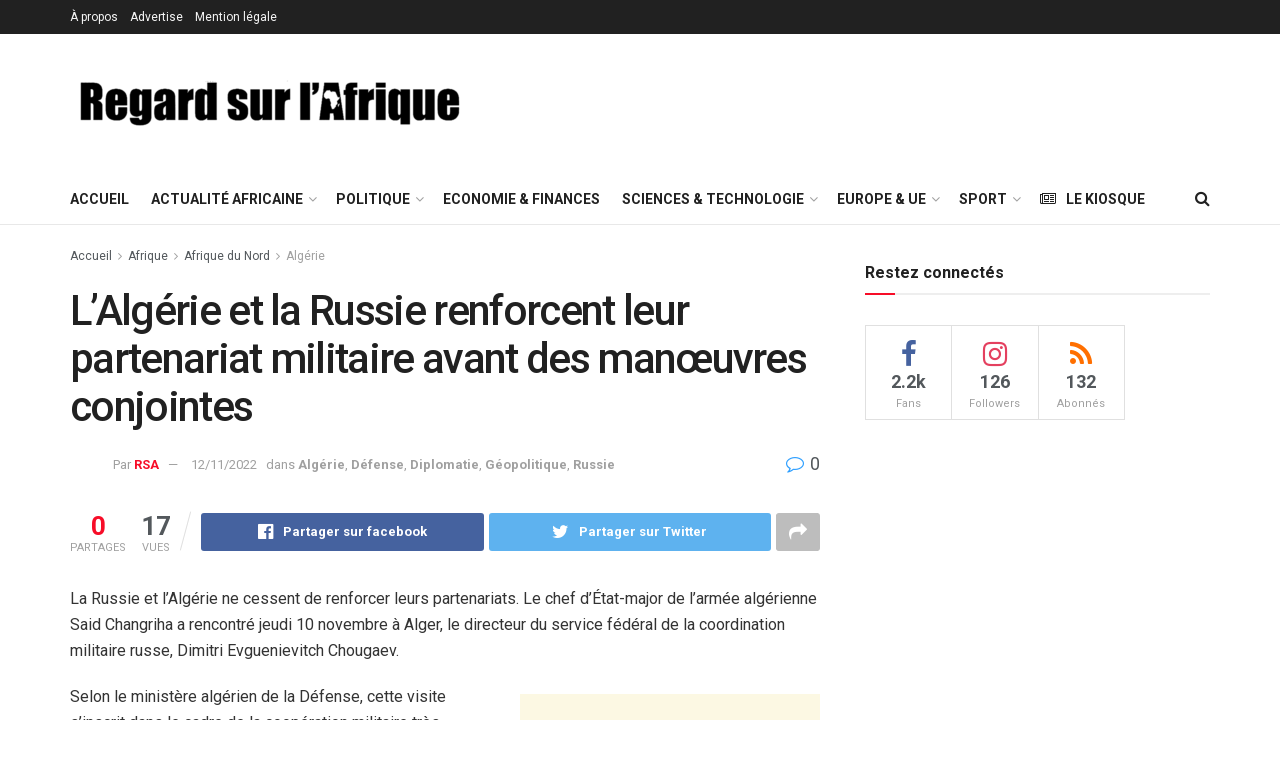

--- FILE ---
content_type: text/html; charset=UTF-8
request_url: https://regardsurlafrique.com/defense/lalgerie-et-la-russie-renforcent-leur-partenariat-militaire-avant-des-manoeuvres-conjointes/
body_size: 27000
content:
<!doctype html>
<!--[if lt IE 7]> <html class="no-js lt-ie9 lt-ie8 lt-ie7" lang="fr-FR"> <![endif]-->
<!--[if IE 7]>    <html class="no-js lt-ie9 lt-ie8" lang="fr-FR"> <![endif]-->
<!--[if IE 8]>    <html class="no-js lt-ie9" lang="fr-FR"> <![endif]-->
<!--[if IE 9]>    <html class="no-js lt-ie10" lang="fr-FR"> <![endif]-->
<!--[if gt IE 8]><!--> <html class="no-js" lang="fr-FR"> <!--<![endif]-->
<head>
    <meta http-equiv="Content-Type" content="text/html; charset=UTF-8" />
    <meta name='viewport' content='width=device-width, initial-scale=1, user-scalable=yes' />
    <link rel="profile" href="http://gmpg.org/xfn/11" />
    <link rel="pingback" href="https://regardsurlafrique.com/xmlrpc.php" />
    <title>L’Algérie et la Russie renforcent leur partenariat militaire avant des manœuvres conjointes &#8211; Regard Sur l&#039;Afrique</title>
<meta property="og:type" content="article">
<meta property="og:title" content="L’Algérie et la Russie renforcent leur partenariat militaire avant des manœuvres conjointes">
<meta property="og:site_name" content="Regard Sur l&#039;Afrique">
<meta property="og:description" content="La Russie et l'Algérie ne cessent de renforcer leurs partenariats. Le chef d'État-major de l'armée algérienne Said Changriha a rencontré">
<meta property="og:url" content="https://regardsurlafrique.com/defense/lalgerie-et-la-russie-renforcent-leur-partenariat-militaire-avant-des-manoeuvres-conjointes/">
<meta property="og:locale" content="fr_FR">
<meta property="article:published_time" content="2022-11-12T05:39:43+00:00">
<meta property="article:modified_time" content="2022-11-12T05:39:44+00:00">
<meta property="article:section" content="Algérie">
<meta name="twitter:card" content="summary_large_image">
<meta name="twitter:title" content="L’Algérie et la Russie renforcent leur partenariat militaire avant des manœuvres conjointes">
<meta name="twitter:description" content="La Russie et l&#039;Algérie ne cessent de renforcer leurs partenariats. Le chef d&#039;État-major de l&#039;armée algérienne Said Changriha a rencontré">
<meta name="twitter:url" content="https://regardsurlafrique.com/defense/lalgerie-et-la-russie-renforcent-leur-partenariat-militaire-avant-des-manoeuvres-conjointes/">
<meta name="twitter:site" content="">
<meta property="fb:app_id" content="2409468012661245">            <script type="text/javascript"> var jnews_ajax_url = 'https://regardsurlafrique.com/?ajax-request=jnews'; </script>
            <link rel='dns-prefetch' href='//fonts.googleapis.com' />
<link rel='dns-prefetch' href='//s.w.org' />
<link rel="alternate" type="application/rss+xml" title="Regard Sur l&#039;Afrique &raquo; Flux" href="https://regardsurlafrique.com/feed/" />
<link rel="alternate" type="application/rss+xml" title="Regard Sur l&#039;Afrique &raquo; Flux des commentaires" href="https://regardsurlafrique.com/comments/feed/" />
<link rel="alternate" type="application/rss+xml" title="Regard Sur l&#039;Afrique &raquo; L’Algérie et la Russie renforcent leur partenariat militaire avant des manœuvres conjointes Flux des commentaires" href="https://regardsurlafrique.com/defense/lalgerie-et-la-russie-renforcent-leur-partenariat-militaire-avant-des-manoeuvres-conjointes/feed/" />
		<script type="text/javascript">
			window._wpemojiSettings = {"baseUrl":"https:\/\/s.w.org\/images\/core\/emoji\/12.0.0-1\/72x72\/","ext":".png","svgUrl":"https:\/\/s.w.org\/images\/core\/emoji\/12.0.0-1\/svg\/","svgExt":".svg","source":{"concatemoji":"https:\/\/regardsurlafrique.com\/wp-includes\/js\/wp-emoji-release.min.js?ver=5.2.4"}};
			!function(a,b,c){function d(a,b){var c=String.fromCharCode;l.clearRect(0,0,k.width,k.height),l.fillText(c.apply(this,a),0,0);var d=k.toDataURL();l.clearRect(0,0,k.width,k.height),l.fillText(c.apply(this,b),0,0);var e=k.toDataURL();return d===e}function e(a){var b;if(!l||!l.fillText)return!1;switch(l.textBaseline="top",l.font="600 32px Arial",a){case"flag":return!(b=d([55356,56826,55356,56819],[55356,56826,8203,55356,56819]))&&(b=d([55356,57332,56128,56423,56128,56418,56128,56421,56128,56430,56128,56423,56128,56447],[55356,57332,8203,56128,56423,8203,56128,56418,8203,56128,56421,8203,56128,56430,8203,56128,56423,8203,56128,56447]),!b);case"emoji":return b=d([55357,56424,55356,57342,8205,55358,56605,8205,55357,56424,55356,57340],[55357,56424,55356,57342,8203,55358,56605,8203,55357,56424,55356,57340]),!b}return!1}function f(a){var c=b.createElement("script");c.src=a,c.defer=c.type="text/javascript",b.getElementsByTagName("head")[0].appendChild(c)}var g,h,i,j,k=b.createElement("canvas"),l=k.getContext&&k.getContext("2d");for(j=Array("flag","emoji"),c.supports={everything:!0,everythingExceptFlag:!0},i=0;i<j.length;i++)c.supports[j[i]]=e(j[i]),c.supports.everything=c.supports.everything&&c.supports[j[i]],"flag"!==j[i]&&(c.supports.everythingExceptFlag=c.supports.everythingExceptFlag&&c.supports[j[i]]);c.supports.everythingExceptFlag=c.supports.everythingExceptFlag&&!c.supports.flag,c.DOMReady=!1,c.readyCallback=function(){c.DOMReady=!0},c.supports.everything||(h=function(){c.readyCallback()},b.addEventListener?(b.addEventListener("DOMContentLoaded",h,!1),a.addEventListener("load",h,!1)):(a.attachEvent("onload",h),b.attachEvent("onreadystatechange",function(){"complete"===b.readyState&&c.readyCallback()})),g=c.source||{},g.concatemoji?f(g.concatemoji):g.wpemoji&&g.twemoji&&(f(g.twemoji),f(g.wpemoji)))}(window,document,window._wpemojiSettings);
		</script>
		<style type="text/css">
img.wp-smiley,
img.emoji {
	display: inline !important;
	border: none !important;
	box-shadow: none !important;
	height: 1em !important;
	width: 1em !important;
	margin: 0 .07em !important;
	vertical-align: -0.1em !important;
	background: none !important;
	padding: 0 !important;
}
</style>
	<link rel='stylesheet' id='wp-block-library-css'  href='https://regardsurlafrique.com/wp-includes/css/dist/block-library/style.min.css?ver=5.2.4' type='text/css' media='all' />
<link rel='stylesheet' id='jnews-previewslider-css'  href='https://regardsurlafrique.com/wp-content/plugins/jnews-gallery/assets/css/previewslider.css' type='text/css' media='all' />
<link rel='stylesheet' id='jnews-previewslider-responsive-css'  href='https://regardsurlafrique.com/wp-content/plugins/jnews-gallery/assets/css/previewslider-responsive.css' type='text/css' media='all' />
<link rel='stylesheet' id='jeg_customizer_font-css'  href='//fonts.googleapis.com/css?family=Roboto%3Aregular%2C500%2C700%2C500%2Cregular&#038;ver=1.0.0' type='text/css' media='all' />
<!--[if lt IE 9]>
<link rel='stylesheet' id='vc_lte_ie9-css'  href='https://regardsurlafrique.com/wp-content/plugins/js_composer/assets/css/vc_lte_ie9.min.css?ver=6.0.5' type='text/css' media='screen' />
<![endif]-->
<link rel='stylesheet' id='mediaelement-css'  href='https://regardsurlafrique.com/wp-includes/js/mediaelement/mediaelementplayer-legacy.min.css?ver=4.2.6-78496d1' type='text/css' media='all' />
<link rel='stylesheet' id='wp-mediaelement-css'  href='https://regardsurlafrique.com/wp-includes/js/mediaelement/wp-mediaelement.min.css?ver=5.2.4' type='text/css' media='all' />
<link rel='stylesheet' id='jnews-frontend-css'  href='https://regardsurlafrique.com/wp-content/themes/jnews/assets/dist/frontend.min.css?ver=5.1.0' type='text/css' media='all' />
<link rel='stylesheet' id='jnews-elementor-css'  href='https://regardsurlafrique.com/wp-content/themes/jnews/assets/css/elementor-frontend.css?ver=5.1.0' type='text/css' media='all' />
<link rel='stylesheet' id='jnews-style-css'  href='https://regardsurlafrique.com/wp-content/themes/jnews/style.css?ver=5.1.0' type='text/css' media='all' />
<link rel='stylesheet' id='jnews-darkmode-css'  href='https://regardsurlafrique.com/wp-content/themes/jnews/assets/css/darkmode.css?ver=5.1.0' type='text/css' media='all' />
<link rel='stylesheet' id='jnews-social-login-style-css'  href='https://regardsurlafrique.com/wp-content/plugins/jnews-social-login/assets/css/plugin.css?ver=5.0.0' type='text/css' media='all' />
<link rel='stylesheet' id='jnews-select-share-css'  href='https://regardsurlafrique.com/wp-content/plugins/jnews-social-share/assets/css/plugin.css' type='text/css' media='all' />
<link rel='stylesheet' id='jnews-weather-style-css'  href='https://regardsurlafrique.com/wp-content/plugins/jnews-weather/assets/css/plugin.css?ver=5.0.1' type='text/css' media='all' />
<script type='text/javascript' src='https://regardsurlafrique.com/wp-includes/js/jquery/jquery.js?ver=1.12.4-wp'></script>
<script type='text/javascript' src='https://regardsurlafrique.com/wp-includes/js/jquery/jquery-migrate.min.js?ver=1.4.1'></script>
<script type='text/javascript' src='https://regardsurlafrique.com/wp-content/plugins/jnews-gallery/assets/js/jquery.previewslider.js'></script>
<script type='text/javascript'>
var mejsL10n = {"language":"fr","strings":{"mejs.install-flash":"Vous utilisez un navigateur qui n\u2019a pas le lecteur Flash activ\u00e9 ou install\u00e9. Veuillez activer votre extension Flash ou t\u00e9l\u00e9charger la derni\u00e8re version \u00e0 partir de cette adresse\u00a0: https:\/\/get.adobe.com\/flashplayer\/","mejs.fullscreen-off":"Quitter le plein \u00e9cran","mejs.fullscreen-on":"Passer en plein \u00e9cran","mejs.download-video":"T\u00e9l\u00e9charger la vid\u00e9o","mejs.fullscreen":"Plein \u00e9cran","mejs.time-jump-forward":["Saut en avant d\u20191 seconde","Avancer de %1 secondes"],"mejs.loop":"Lire en boucle","mejs.play":"Lecture","mejs.pause":"Pause","mejs.close":"Fermer","mejs.time-slider":"Curseur de temps","mejs.time-help-text":"Utilisez les fl\u00e8ches droite\/gauche pour avancer d\u2019une seconde, haut\/bas pour avancer de dix secondes.","mejs.time-skip-back":["Revenir une seconde en arri\u00e8re","Saut en arri\u00e8re de %1 seconde(s)"],"mejs.captions-subtitles":"L\u00e9gendes\/Sous-titres","mejs.captions-chapters":"Chapitres","mejs.none":"Aucun","mejs.mute-toggle":"Couper le son","mejs.volume-help-text":"Utilisez les fl\u00e8ches haut\/bas pour augmenter ou diminuer le volume.","mejs.unmute":"R\u00e9activer le son","mejs.mute":"Muet","mejs.volume-slider":"Curseur de volume","mejs.video-player":"Lecteur vid\u00e9o","mejs.audio-player":"Lecteur audio","mejs.ad-skip":"Passer la publicit\u00e9","mejs.ad-skip-info":["Passer dans %1 seconde","Passer dans %1 secondes"],"mejs.source-chooser":"S\u00e9lecteur de source","mejs.stop":"Arr\u00eater","mejs.speed-rate":"Taux de vitesse","mejs.live-broadcast":"\u00c9mission en direct","mejs.afrikaans":"Afrikaans","mejs.albanian":"Albanais","mejs.arabic":"Arabe","mejs.belarusian":"Bi\u00e9lorusse","mejs.bulgarian":"Bulgare","mejs.catalan":"Catalan","mejs.chinese":"Chinois","mejs.chinese-simplified":"Chinois (simplifi\u00e9)","mejs.chinese-traditional":"Chinois (traditionnel)","mejs.croatian":"Croate","mejs.czech":"Tch\u00e8que","mejs.danish":"Danois","mejs.dutch":"N\u00e9erlandais","mejs.english":"Anglais","mejs.estonian":"Estonien","mejs.filipino":"Filipino","mejs.finnish":"Terminer","mejs.french":"Fran\u00e7ais","mejs.galician":"Galicien","mejs.german":"Allemand","mejs.greek":"Grec","mejs.haitian-creole":"Cr\u00e9ole ha\u00eftien","mejs.hebrew":"H\u00e9breu","mejs.hindi":"Hindi","mejs.hungarian":"Hongrois","mejs.icelandic":"Islandais","mejs.indonesian":"Indon\u00e9sien","mejs.irish":"Irlandais","mejs.italian":"Italien","mejs.japanese":"Japonais","mejs.korean":"Cor\u00e9en","mejs.latvian":"Letton","mejs.lithuanian":"Lituanien","mejs.macedonian":"Mac\u00e9donien","mejs.malay":"Malais","mejs.maltese":"Maltais","mejs.norwegian":"Norv\u00e9gien","mejs.persian":"Perse","mejs.polish":"Polonais","mejs.portuguese":"Portugais","mejs.romanian":"Roumain","mejs.russian":"Russe","mejs.serbian":"Serbe","mejs.slovak":"Slovaque","mejs.slovenian":"Slov\u00e9nien","mejs.spanish":"Espagnol","mejs.swahili":"Swahili","mejs.swedish":"Su\u00e9dois","mejs.tagalog":"Tagalog","mejs.thai":"Thai","mejs.turkish":"Turc","mejs.ukrainian":"Ukrainien","mejs.vietnamese":"Vietnamien","mejs.welsh":"Ga\u00e9lique","mejs.yiddish":"Yiddish"}};
</script>
<script type='text/javascript' src='https://regardsurlafrique.com/wp-includes/js/mediaelement/mediaelement-and-player.min.js?ver=4.2.6-78496d1'></script>
<script type='text/javascript' src='https://regardsurlafrique.com/wp-includes/js/mediaelement/mediaelement-migrate.min.js?ver=5.2.4'></script>
<script type='text/javascript'>
/* <![CDATA[ */
var _wpmejsSettings = {"pluginPath":"\/wp-includes\/js\/mediaelement\/","classPrefix":"mejs-","stretching":"responsive"};
/* ]]> */
</script>
<link rel='https://api.w.org/' href='https://regardsurlafrique.com/wp-json/' />
<link rel="EditURI" type="application/rsd+xml" title="RSD" href="https://regardsurlafrique.com/xmlrpc.php?rsd" />
<link rel="wlwmanifest" type="application/wlwmanifest+xml" href="https://regardsurlafrique.com/wp-includes/wlwmanifest.xml" /> 
<meta name="generator" content="WordPress 5.2.4" />
<link rel="canonical" href="https://regardsurlafrique.com" />
<link rel='shortlink' href='https://regardsurlafrique.com/?p=28476' />
<link rel="alternate" type="application/json+oembed" href="https://regardsurlafrique.com/wp-json/oembed/1.0/embed?url=https%3A%2F%2Fregardsurlafrique.com%2Fdefense%2Flalgerie-et-la-russie-renforcent-leur-partenariat-militaire-avant-des-manoeuvres-conjointes%2F" />
<link rel="alternate" type="text/xml+oembed" href="https://regardsurlafrique.com/wp-json/oembed/1.0/embed?url=https%3A%2F%2Fregardsurlafrique.com%2Fdefense%2Flalgerie-et-la-russie-renforcent-leur-partenariat-militaire-avant-des-manoeuvres-conjointes%2F&#038;format=xml" />
<meta name="generator" content="Powered by WPBakery Page Builder - drag and drop page builder for WordPress."/>
<script type='application/ld+json'>{"@context":"http:\/\/schema.org","@type":"Organization","@id":"https:\/\/regardsurlafrique.com\/#organization","url":"https:\/\/regardsurlafrique.com\/","name":"","logo":{"@type":"ImageObject","url":""},"sameAs":["https:\/\/www.facebook.com\/regardsurlafrique\/","https:\/\/twitter.com\/RGDSURLAFRIQUE","https:\/\/www.youtube.com\/channel\/UCCXbtAQH3TFhg_aPTDPLBAg","https:\/\/www.linkedin.com\/groups\/8353461\/"]}</script>
<script type='application/ld+json'>{"@context":"http:\/\/schema.org","@type":"WebSite","@id":"https:\/\/regardsurlafrique.com\/#website","url":"https:\/\/regardsurlafrique.com\/","name":"","potentialAction":{"@type":"SearchAction","target":"https:\/\/regardsurlafrique.com\/?s={search_term_string}","query-input":"required name=search_term_string"}}</script>
<link rel="icon" href="https://regardsurlafrique.com/wp-content/uploads/2020/08/cropped-RSA_400x400-32x32.jpg" sizes="32x32" />
<link rel="icon" href="https://regardsurlafrique.com/wp-content/uploads/2020/08/cropped-RSA_400x400-192x192.jpg" sizes="192x192" />
<link rel="apple-touch-icon-precomposed" href="https://regardsurlafrique.com/wp-content/uploads/2020/08/cropped-RSA_400x400-180x180.jpg" />
<meta name="msapplication-TileImage" content="https://regardsurlafrique.com/wp-content/uploads/2020/08/cropped-RSA_400x400-270x270.jpg" />

<!-- BEGIN ExactMetrics v5.3.10 Universal Analytics - https://exactmetrics.com/ -->
<script>
(function(i,s,o,g,r,a,m){i['GoogleAnalyticsObject']=r;i[r]=i[r]||function(){
	(i[r].q=i[r].q||[]).push(arguments)},i[r].l=1*new Date();a=s.createElement(o),
	m=s.getElementsByTagName(o)[0];a.async=1;a.src=g;m.parentNode.insertBefore(a,m)
})(window,document,'script','https://www.google-analytics.com/analytics.js','ga');
  ga('create', 'UA-58065386-1', 'auto');
  ga('require', 'displayfeatures');
  ga('send', 'pageview');
</script>
<!-- END ExactMetrics Universal Analytics -->
<style id="jeg_dynamic_css" type="text/css" data-type="jeg_custom-css">.jeg_top_weather { background : ; } .jeg_top_weather > .jeg_weather_temp, .jeg_midbar .jeg_top_weather > .jeg_weather_temp > .jeg_weather_unit, .jeg_top_weather > .jeg_weather_location { color : ; } .jeg_top_weather .jeg_weather_condition .jeg_weather_icon { color : ; } .jeg_top_weather .jeg_weather_item { background : ; } .jeg_top_weather .jeg_weather_item .jeg_weather_temp:hover, .jeg_weather_widget .jeg_weather_item:hover { background : ; } .jeg_top_weather .jeg_weather_item .jeg_weather_temp .jeg_weather_icon { color : ; border-color : ; } .jeg_top_weather .jeg_weather_item .jeg_weather_temp .jeg_weather_value, .jeg_top_weather .jeg_weather_item .jeg_weather_temp .jeg_weather_unit { color : ; } .jeg_top_weather .jeg_weather_item .jeg_weather_temp .jeg_weather_day { color : ; } .jeg_container, .jeg_content, .jeg_boxed .jeg_main .jeg_container, .jeg_autoload_separator { background-color : ; } body,.newsfeed_carousel.owl-carousel .owl-nav div,.jeg_filter_button,.owl-carousel .owl-nav div,.jeg_readmore,.jeg_hero_style_7 .jeg_post_meta a,.widget_calendar thead th,.widget_calendar tfoot a,.jeg_socialcounter a,.entry-header .jeg_meta_like a,.entry-header .jeg_meta_comment a,.entry-content tbody tr:hover,.entry-content th,.jeg_splitpost_nav li:hover a,#breadcrumbs a,.jeg_author_socials a:hover,.jeg_footer_content a,.jeg_footer_bottom a,.jeg_cartcontent,.woocommerce .woocommerce-breadcrumb a { color : ; } a,.jeg_menu_style_5 > li > a:hover,.jeg_menu_style_5 > li.sfHover > a,.jeg_menu_style_5 > li.current-menu-item > a,.jeg_menu_style_5 > li.current-menu-ancestor > a,.jeg_navbar .jeg_menu:not(.jeg_main_menu) > li > a:hover,.jeg_midbar .jeg_menu:not(.jeg_main_menu) > li > a:hover,.jeg_side_tabs li.active,.jeg_block_heading_5 strong,.jeg_block_heading_6 strong,.jeg_block_heading_7 strong,.jeg_block_heading_8 strong,.jeg_subcat_list li a:hover,.jeg_subcat_list li button:hover,.jeg_pl_lg_7 .jeg_thumb .jeg_post_category a,.jeg_pl_xs_2:before,.jeg_pl_xs_4 .jeg_postblock_content:before,.jeg_postblock .jeg_post_title a:hover,.jeg_hero_style_6 .jeg_post_title a:hover,.jeg_sidefeed .jeg_pl_xs_3 .jeg_post_title a:hover,.widget_jnews_popular .jeg_post_title a:hover,.jeg_meta_author a,.widget_archive li a:hover,.widget_pages li a:hover,.widget_meta li a:hover,.widget_recent_entries li a:hover,.widget_rss li a:hover,.widget_rss cite,.widget_categories li a:hover,.widget_categories li.current-cat > a,#breadcrumbs a:hover,.jeg_share_count .counts,.commentlist .bypostauthor > .comment-body > .comment-author > .fn,span.required,.jeg_review_title,.bestprice .price,.authorlink a:hover,.jeg_vertical_playlist .jeg_video_playlist_play_icon,.jeg_vertical_playlist .jeg_video_playlist_item.active .jeg_video_playlist_thumbnail:before,.jeg_horizontal_playlist .jeg_video_playlist_play,.woocommerce li.product .pricegroup .button,.widget_display_forums li a:hover,.widget_display_topics li:before,.widget_display_replies li:before,.widget_display_views li:before,.bbp-breadcrumb a:hover,.jeg_mobile_menu li.sfHover > a,.jeg_mobile_menu li a:hover,.split-template-6 .pagenum { color : ; } .jeg_menu_style_1 > li > a:before,.jeg_menu_style_2 > li > a:before,.jeg_menu_style_3 > li > a:before,.jeg_side_toggle,.jeg_slide_caption .jeg_post_category a,.jeg_slider_type_1 .owl-nav .owl-next,.jeg_block_heading_1 .jeg_block_title span,.jeg_block_heading_2 .jeg_block_title span,.jeg_block_heading_3,.jeg_block_heading_4 .jeg_block_title span,.jeg_block_heading_6:after,.jeg_pl_lg_box .jeg_post_category a,.jeg_pl_md_box .jeg_post_category a,.jeg_readmore:hover,.jeg_thumb .jeg_post_category a,.jeg_block_loadmore a:hover, .jeg_postblock.alt .jeg_block_loadmore a:hover,.jeg_block_loadmore a.active,.jeg_postblock_carousel_2 .jeg_post_category a,.jeg_heroblock .jeg_post_category a,.jeg_pagenav_1 .page_number.active,.jeg_pagenav_1 .page_number.active:hover,input[type="submit"],.btn,.button,.widget_tag_cloud a:hover,.popularpost_item:hover .jeg_post_title a:before,.jeg_splitpost_4 .page_nav,.jeg_splitpost_5 .page_nav,.jeg_post_via a:hover,.jeg_post_source a:hover,.jeg_post_tags a:hover,.comment-reply-title small a:before,.comment-reply-title small a:after,.jeg_storelist .productlink,.authorlink li.active a:before,.jeg_footer.dark .socials_widget:not(.nobg) a:hover .fa,.jeg_breakingnews_title,.jeg_overlay_slider_bottom.owl-carousel .owl-nav div,.jeg_overlay_slider_bottom.owl-carousel .owl-nav div:hover,.jeg_vertical_playlist .jeg_video_playlist_current,.woocommerce span.onsale,.woocommerce #respond input#submit:hover,.woocommerce a.button:hover,.woocommerce button.button:hover,.woocommerce input.button:hover,.woocommerce #respond input#submit.alt,.woocommerce a.button.alt,.woocommerce button.button.alt,.woocommerce input.button.alt,.jeg_popup_post .caption,.jeg_footer.dark input[type="submit"],.jeg_footer.dark .btn,.jeg_footer.dark .button,.footer_widget.widget_tag_cloud a:hover { background-color : ; } .jeg_block_heading_7 .jeg_block_title span, .jeg_readmore:hover, .jeg_block_loadmore a:hover, .jeg_block_loadmore a.active, .jeg_pagenav_1 .page_number.active, .jeg_pagenav_1 .page_number.active:hover, .jeg_pagenav_3 .page_number:hover, .jeg_prevnext_post a:hover h3, .jeg_overlay_slider .jeg_post_category, .jeg_sidefeed .jeg_post.active, .jeg_vertical_playlist.jeg_vertical_playlist .jeg_video_playlist_item.active .jeg_video_playlist_thumbnail img, .jeg_horizontal_playlist .jeg_video_playlist_item.active { border-color : ; } .jeg_tabpost_nav li.active, .woocommerce div.product .woocommerce-tabs ul.tabs li.active { border-bottom-color : ; } .jeg_post_meta .fa, .entry-header .jeg_post_meta .fa, .jeg_review_stars, .jeg_price_review_list { color : ; } .jeg_share_button.share-float.share-monocrhome a { background-color : ; } h1,h2,h3,h4,h5,h6,.jeg_post_title a,.entry-header .jeg_post_title,.jeg_hero_style_7 .jeg_post_title a,.jeg_block_title,.jeg_splitpost_bar .current_title,.jeg_video_playlist_title,.gallery-caption { color : ; } .split-template-9 .pagenum, .split-template-10 .pagenum, .split-template-11 .pagenum, .split-template-12 .pagenum, .split-template-13 .pagenum, .split-template-15 .pagenum, .split-template-18 .pagenum, .split-template-20 .pagenum, .split-template-19 .current_title span, .split-template-20 .current_title span { background-color : ; } .entry-content .content-inner p, .entry-content .content-inner span, .entry-content .intro-text { color : ; } .entry-content .content-inner a { color : ; } .jeg_topbar .jeg_nav_row, .jeg_topbar .jeg_search_no_expand .jeg_search_input { line-height : px; } .jeg_topbar .jeg_nav_row, .jeg_topbar .jeg_nav_icon { height : px; } .jeg_topbar, .jeg_topbar.dark, .jeg_topbar.custom { background : ; } .jeg_topbar, .jeg_topbar.dark { border-color : ; color : ; border-top-width : px; border-top-color : ; } .jeg_topbar .jeg_nav_item, .jeg_topbar.dark .jeg_nav_item { border-color : ; } .jeg_topbar a, .jeg_topbar.dark a { color : ; } .jeg_midbar { height : px; background-image : url(""); } .jeg_midbar, .jeg_midbar.dark { background-color : ; border-bottom-width : px; border-bottom-color : ; color : ; } .jeg_midbar a, .jeg_midbar.dark a { color : ; } .jeg_header .jeg_bottombar.jeg_navbar,.jeg_bottombar .jeg_nav_icon { height : px; } .jeg_header .jeg_bottombar.jeg_navbar, .jeg_header .jeg_bottombar .jeg_main_menu:not(.jeg_menu_style_1) > li > a, .jeg_header .jeg_bottombar .jeg_menu_style_1 > li, .jeg_header .jeg_bottombar .jeg_menu:not(.jeg_main_menu) > li > a { line-height : px; } .jeg_header .jeg_bottombar, .jeg_header .jeg_bottombar.jeg_navbar_dark { color : ; } .jeg_header .jeg_bottombar a, .jeg_header .jeg_bottombar.jeg_navbar_dark a { color : ; } .jeg_header .jeg_bottombar a:hover, .jeg_header .jeg_bottombar.jeg_navbar_dark a:hover, .jeg_header .jeg_bottombar .jeg_menu:not(.jeg_main_menu) > li > a:hover { color : ; } .jeg_header .jeg_bottombar, .jeg_header .jeg_bottombar.jeg_navbar_dark, .jeg_bottombar.jeg_navbar_boxed .jeg_nav_row, .jeg_bottombar.jeg_navbar_dark.jeg_navbar_boxed .jeg_nav_row { border-top-width : 0px; border-bottom-width : px; } .jeg_header_wrapper .jeg_bottombar, .jeg_header_wrapper .jeg_bottombar.jeg_navbar_dark, .jeg_bottombar.jeg_navbar_boxed .jeg_nav_row, .jeg_bottombar.jeg_navbar_dark.jeg_navbar_boxed .jeg_nav_row { border-bottom-color : ; } .jeg_stickybar.jeg_navbar,.jeg_navbar .jeg_nav_icon { height : px; } .jeg_stickybar.jeg_navbar, .jeg_stickybar .jeg_main_menu:not(.jeg_menu_style_1) > li > a, .jeg_stickybar .jeg_menu_style_1 > li, .jeg_stickybar .jeg_menu:not(.jeg_main_menu) > li > a { line-height : px; } .jeg_header_sticky .jeg_navbar_wrapper:not(.jeg_navbar_boxed), .jeg_header_sticky .jeg_navbar_boxed .jeg_nav_row { background : ; } .jeg_header_sticky .jeg_navbar_menuborder .jeg_main_menu > li:not(:last-child), .jeg_header_sticky .jeg_navbar_menuborder .jeg_nav_item, .jeg_navbar_boxed .jeg_nav_row, .jeg_header_sticky .jeg_navbar_menuborder:not(.jeg_navbar_boxed) .jeg_nav_left .jeg_nav_item:first-child { border-color : ; } .jeg_stickybar, .jeg_stickybar.dark { color : ; border-bottom-width : px; } .jeg_stickybar a, .jeg_stickybar.dark a { color : ; } .jeg_stickybar, .jeg_stickybar.dark, .jeg_stickybar.jeg_navbar_boxed .jeg_nav_row { border-bottom-color : ; } .jeg_mobile_bottombar { height : px; line-height : px; } .jeg_mobile_midbar, .jeg_mobile_midbar.dark { background : ; color : ; border-top-width : px; border-top-color : ; } .jeg_mobile_midbar a, .jeg_mobile_midbar.dark a { color : ; } .jeg_header .socials_widget > a > i.fa:before { color : #f5f5f5; } .jeg_header .socials_widget > a > i.fa { background-color : ; } .jeg_aside_item.socials_widget > a > i.fa:before { color : ; } .jeg_top_date { color : ; background : ; } .jeg_header .jeg_button_1 .btn { background : ; color : ; border-color : ; } .jeg_header .jeg_button_1 .btn:hover { background : ; } .jeg_header .jeg_button_2 .btn { background : ; color : ; border-color : ; } .jeg_header .jeg_button_2 .btn:hover { background : ; } .jeg_header .jeg_button_3 .btn { background : ; color : ; border-color : ; } .jeg_header .jeg_button_3 .btn:hover { background : ; } .jeg_header .jeg_vertical_menu.jeg_vertical_menu_1 { border-top-width : px; border-top-color : ; } .jeg_header .jeg_vertical_menu.jeg_vertical_menu_1 a { border-top-color : ; } .jeg_header .jeg_vertical_menu.jeg_vertical_menu_2 { border-top-width : px; border-top-color : ; } .jeg_header .jeg_vertical_menu.jeg_vertical_menu_2 a { border-top-color : ; } .jeg_header .jeg_vertical_menu.jeg_vertical_menu_3 { border-top-width : px; border-top-color : ; } .jeg_header .jeg_vertical_menu.jeg_vertical_menu_3 a { border-top-color : ; } .jeg_header .jeg_vertical_menu.jeg_vertical_menu_4 { border-top-width : px; border-top-color : ; } .jeg_header .jeg_vertical_menu.jeg_vertical_menu_4 a { border-top-color : ; } .jeg_lang_switcher { color : ; background : ; } .jeg_nav_icon .jeg_mobile_toggle.toggle_btn { color : ; } .jeg_navbar_mobile_wrapper .jeg_nav_item a.jeg_mobile_toggle, .jeg_navbar_mobile_wrapper .dark .jeg_nav_item a.jeg_mobile_toggle { color : ; } .cartdetail.woocommerce .jeg_carticon { color : ; } .cartdetail.woocommerce .cartlink { color : ; } .jeg_cart.cartdetail .jeg_cartcontent { background-color : ; } .cartdetail.woocommerce ul.cart_list li a, .cartdetail.woocommerce ul.product_list_widget li a, .cartdetail.woocommerce .widget_shopping_cart_content .total { color : ; } .cartdetail.woocommerce .cart_list .quantity, .cartdetail.woocommerce .product_list_widget .quantity { color : ; } .cartdetail.woocommerce .widget_shopping_cart_content .total { border-top-color : ; border-bottom-color : ; } .cartdetail.woocommerce .widget_shopping_cart_content .button { background-color : ; } .cartdetail.woocommerce a.button { color : ; } .cartdetail.woocommerce a.button:hover { background-color : ; color : ; } .jeg_cart_icon.woocommerce .jeg_carticon { color : ; } .jeg_cart_icon .jeg_cartcontent { background-color : ; } .jeg_cart_icon.woocommerce ul.cart_list li a, .jeg_cart_icon.woocommerce ul.product_list_widget li a, .jeg_cart_icon.woocommerce .widget_shopping_cart_content .total { color : ; } .jeg_cart_icon.woocommerce .cart_list .quantity, .jeg_cart_icon.woocommerce .product_list_widget .quantity { color : ; } .jeg_cart_icon.woocommerce .widget_shopping_cart_content .total { border-top-color : ; border-bottom-color : ; } .jeg_cart_icon.woocommerce .widget_shopping_cart_content .button { background-color : ; } .jeg_cart_icon.woocommerce a.button { color : ; } .jeg_cart_icon.woocommerce a.button:hover { background-color : ; color : ; } .jeg_nav_account, .jeg_navbar .jeg_nav_account .jeg_menu > li > a, .jeg_midbar .jeg_nav_account .jeg_menu > li > a { color : ; } .jeg_menu.jeg_accountlink li > ul { background-color : ; } .jeg_menu.jeg_accountlink li > ul, .jeg_menu.jeg_accountlink li > ul li > a, .jeg_menu.jeg_accountlink li > ul li:hover > a, .jeg_menu.jeg_accountlink li > ul li.sfHover > a { color : ; } .jeg_menu.jeg_accountlink li > ul li:hover > a, .jeg_menu.jeg_accountlink li > ul li.sfHover > a { background-color : ; } .jeg_menu.jeg_accountlink li > ul, .jeg_menu.jeg_accountlink li > ul li a { border-color : ; } .jeg_header .jeg_search_wrapper.search_icon .jeg_search_toggle { color : ; } .jeg_header .jeg_search_wrapper.jeg_search_popup_expand .jeg_search_form, .jeg_header .jeg_search_popup_expand .jeg_search_result { background : ; } .jeg_header .jeg_search_expanded .jeg_search_popup_expand .jeg_search_form:before { border-bottom-color : ; } .jeg_header .jeg_search_wrapper.jeg_search_popup_expand .jeg_search_form, .jeg_header .jeg_search_popup_expand .jeg_search_result, .jeg_header .jeg_search_popup_expand .jeg_search_result .search-noresult, .jeg_header .jeg_search_popup_expand .jeg_search_result .search-all-button { border-color : ; } .jeg_header .jeg_search_expanded .jeg_search_popup_expand .jeg_search_form:after { border-bottom-color : ; } .jeg_header .jeg_search_wrapper.jeg_search_popup_expand .jeg_search_form .jeg_search_input { background : ; border-color : ; } .jeg_header .jeg_search_popup_expand .jeg_search_form .jeg_search_button { color : ; } .jeg_header .jeg_search_wrapper.jeg_search_popup_expand .jeg_search_form .jeg_search_input, .jeg_header .jeg_search_popup_expand .jeg_search_result a, .jeg_header .jeg_search_popup_expand .jeg_search_result .search-link { color : ; } .jeg_header .jeg_search_popup_expand .jeg_search_form .jeg_search_input::-webkit-input-placeholder { color : ; } .jeg_header .jeg_search_popup_expand .jeg_search_form .jeg_search_input:-moz-placeholder { color : ; } .jeg_header .jeg_search_popup_expand .jeg_search_form .jeg_search_input::-moz-placeholder { color : ; } .jeg_header .jeg_search_popup_expand .jeg_search_form .jeg_search_input:-ms-input-placeholder { color : ; } .jeg_header .jeg_search_popup_expand .jeg_search_result { background-color : ; } .jeg_header .jeg_search_popup_expand .jeg_search_result, .jeg_header .jeg_search_popup_expand .jeg_search_result .search-link { border-color : ; } .jeg_header .jeg_search_popup_expand .jeg_search_result a, .jeg_header .jeg_search_popup_expand .jeg_search_result .search-link { color : ; } .jeg_header .jeg_search_expanded .jeg_search_modal_expand .jeg_search_toggle i, .jeg_header .jeg_search_expanded .jeg_search_modal_expand .jeg_search_button, .jeg_header .jeg_search_expanded .jeg_search_modal_expand .jeg_search_input { color : ; } .jeg_header .jeg_search_expanded .jeg_search_modal_expand .jeg_search_input { border-bottom-color : ; } .jeg_header .jeg_search_expanded .jeg_search_modal_expand .jeg_search_input::-webkit-input-placeholder { color : ; } .jeg_header .jeg_search_expanded .jeg_search_modal_expand .jeg_search_input:-moz-placeholder { color : ; } .jeg_header .jeg_search_expanded .jeg_search_modal_expand .jeg_search_input::-moz-placeholder { color : ; } .jeg_header .jeg_search_expanded .jeg_search_modal_expand .jeg_search_input:-ms-input-placeholder { color : ; } .jeg_header .jeg_search_expanded .jeg_search_modal_expand { background : ; } .jeg_navbar_mobile .jeg_search_wrapper .jeg_search_toggle, .jeg_navbar_mobile .dark .jeg_search_wrapper .jeg_search_toggle { color : ; } .jeg_navbar_mobile .jeg_search_popup_expand .jeg_search_form, .jeg_navbar_mobile .jeg_search_popup_expand .jeg_search_result { background : ; } .jeg_navbar_mobile .jeg_search_expanded .jeg_search_popup_expand .jeg_search_toggle:before { border-bottom-color : ; } .jeg_navbar_mobile .jeg_search_wrapper.jeg_search_popup_expand .jeg_search_form, .jeg_navbar_mobile .jeg_search_popup_expand .jeg_search_result, .jeg_navbar_mobile .jeg_search_popup_expand .jeg_search_result .search-noresult, .jeg_navbar_mobile .jeg_search_popup_expand .jeg_search_result .search-all-button { border-color : ; } .jeg_navbar_mobile .jeg_search_expanded .jeg_search_popup_expand .jeg_search_toggle:after { border-bottom-color : ; } .jeg_navbar_mobile .jeg_search_popup_expand .jeg_search_form .jeg_search_input { background : ; border-color : ; } .jeg_navbar_mobile .jeg_search_popup_expand .jeg_search_form .jeg_search_button { color : ; } .jeg_navbar_mobile .jeg_search_wrapper.jeg_search_popup_expand .jeg_search_form .jeg_search_input, .jeg_navbar_mobile .jeg_search_popup_expand .jeg_search_result a, .jeg_navbar_mobile .jeg_search_popup_expand .jeg_search_result .search-link { color : ; } .jeg_navbar_mobile .jeg_search_popup_expand .jeg_search_input::-webkit-input-placeholder { color : ; } .jeg_navbar_mobile .jeg_search_popup_expand .jeg_search_input:-moz-placeholder { color : ; } .jeg_navbar_mobile .jeg_search_popup_expand .jeg_search_input::-moz-placeholder { color : ; } .jeg_navbar_mobile .jeg_search_popup_expand .jeg_search_input:-ms-input-placeholder { color : ; } .jeg_nav_search { width : %; } .jeg_header .jeg_search_no_expand .jeg_search_form .jeg_search_input { background-color : ; border-color : ; } .jeg_header .jeg_search_no_expand .jeg_search_form button.jeg_search_button { color : ; } .jeg_header .jeg_search_wrapper.jeg_search_no_expand .jeg_search_form .jeg_search_input { color : ; } .jeg_header .jeg_search_no_expand .jeg_search_form .jeg_search_input::-webkit-input-placeholder { color : ; } .jeg_header .jeg_search_no_expand .jeg_search_form .jeg_search_input:-moz-placeholder { color : ; } .jeg_header .jeg_search_no_expand .jeg_search_form .jeg_search_input::-moz-placeholder { color : ; } .jeg_header .jeg_search_no_expand .jeg_search_form .jeg_search_input:-ms-input-placeholder { color : ; } .jeg_header .jeg_search_no_expand .jeg_search_result { background-color : ; } .jeg_header .jeg_search_no_expand .jeg_search_result, .jeg_header .jeg_search_no_expand .jeg_search_result .search-link { border-color : ; } .jeg_header .jeg_search_no_expand .jeg_search_result a, .jeg_header .jeg_search_no_expand .jeg_search_result .search-link { color : ; } #jeg_off_canvas .jeg_mobile_wrapper .jeg_search_result { background-color : ; } #jeg_off_canvas .jeg_search_result.with_result .search-all-button { border-color : ; } #jeg_off_canvas .jeg_mobile_wrapper .jeg_search_result a,#jeg_off_canvas .jeg_mobile_wrapper .jeg_search_result .search-link { color : ; } .jeg_header .jeg_menu.jeg_main_menu > li > a { color : ; } .jeg_menu_style_1 > li > a:before, .jeg_menu_style_2 > li > a:before, .jeg_menu_style_3 > li > a:before { background : ; } .jeg_header .jeg_menu.jeg_main_menu > li > a:hover, .jeg_header .jeg_menu.jeg_main_menu > li.sfHover > a, .jeg_header .jeg_menu.jeg_main_menu > li > .sf-with-ul:hover:after, .jeg_header .jeg_menu.jeg_main_menu > li.sfHover > .sf-with-ul:after, .jeg_header .jeg_menu_style_4 > li.current-menu-item > a, .jeg_header .jeg_menu_style_4 > li.current-menu-ancestor > a, .jeg_header .jeg_menu_style_5 > li.current-menu-item > a, .jeg_header .jeg_menu_style_5 > li.current-menu-ancestor > a { color : ; } .jeg_navbar_wrapper .sf-arrows .sf-with-ul:after { color : ; } .jeg_navbar_wrapper .jeg_menu li > ul { background : ; } .jeg_navbar_wrapper .jeg_menu li > ul li > a { color : ; } .jeg_navbar_wrapper .jeg_menu li > ul li:hover > a, .jeg_navbar_wrapper .jeg_menu li > ul li.sfHover > a, .jeg_navbar_wrapper .jeg_menu li > ul li.current-menu-item > a, .jeg_navbar_wrapper .jeg_menu li > ul li.current-menu-ancestor > a { background : ; } .jeg_header .jeg_navbar_wrapper .jeg_menu li > ul li:hover > a, .jeg_header .jeg_navbar_wrapper .jeg_menu li > ul li.sfHover > a, .jeg_header .jeg_navbar_wrapper .jeg_menu li > ul li.current-menu-item > a, .jeg_header .jeg_navbar_wrapper .jeg_menu li > ul li.current-menu-ancestor > a, .jeg_header .jeg_navbar_wrapper .jeg_menu li > ul li:hover > .sf-with-ul:after, .jeg_header .jeg_navbar_wrapper .jeg_menu li > ul li.sfHover > .sf-with-ul:after, .jeg_header .jeg_navbar_wrapper .jeg_menu li > ul li.current-menu-item > .sf-with-ul:after, .jeg_header .jeg_navbar_wrapper .jeg_menu li > ul li.current-menu-ancestor > .sf-with-ul:after { color : ; } .jeg_navbar_wrapper .jeg_menu li > ul li a { border-color : ; } .jeg_megamenu .sub-menu .jeg_newsfeed_subcat { border-right-color : ; } .jeg_megamenu .sub-menu .jeg_newsfeed_subcat li.active { border-color : ; background-color : ; } .jeg_navbar_wrapper .jeg_megamenu .sub-menu .jeg_newsfeed_subcat li a { color : ; } .jeg_megamenu .sub-menu .jeg_newsfeed_subcat li.active a { color : ; } .jeg_megamenu .sub-menu { background-color : ; } .jeg_megamenu .sub-menu .newsfeed_overlay { background-color : ; } .jeg_megamenu .sub-menu .newsfeed_overlay .jeg_preloader span { background-color : ; } .jeg_megamenu .sub-menu .jeg_newsfeed_list .jeg_newsfeed_item .jeg_post_title a { color : ; } .jeg_newsfeed_tags h3 { color : ; } .jeg_navbar_wrapper .jeg_newsfeed_tags li a { color : ; } .jeg_newsfeed_tags { border-left-color : ; } .jeg_megamenu .sub-menu .jeg_newsfeed_list .newsfeed_carousel.owl-carousel .owl-nav div { color : ; background-color : ; border-color : ; } .jeg_megamenu .sub-menu .jeg_newsfeed_list .newsfeed_carousel.owl-carousel .owl-nav div:hover { color : ; background-color : ; border-color : ; } .jeg_megamenu .sub-menu .jeg_newsfeed_list .newsfeed_carousel.owl-carousel .owl-nav div.disabled { color : ; background-color : ; border-color : ; } .jnews .jeg_header .jeg_menu.jeg_top_menu > li > a { color : ; } .jnews .jeg_header .jeg_menu.jeg_top_menu > li a:hover { color : ; } .jnews .jeg_top_menu.sf-arrows .sf-with-ul:after { color : ; } .jnews .jeg_menu.jeg_top_menu li > ul { background-color : ; } .jnews .jeg_menu.jeg_top_menu li > ul, .jnews .jeg_menu.jeg_top_menu li > ul li > a, .jnews .jeg_menu.jeg_top_menu li > ul li:hover > a, .jnews .jeg_menu.jeg_top_menu li > ul li.sfHover > a { color : ; } .jnews .jeg_menu.jeg_top_menu li > ul li:hover > a, .jnews .jeg_menu.jeg_top_menu li > ul li.sfHover > a { background-color : ; } .jnews .jeg_menu.jeg_top_menu li > ul, .jnews .jeg_menu.jeg_top_menu li > ul li a { border-color : ; } #jeg_off_canvas.dark .jeg_mobile_wrapper, #jeg_off_canvas .jeg_mobile_wrapper { background : ; } .jeg_mobile_wrapper .nav_wrap:before { background : ; } .jeg_mobile_wrapper { background-image : url(""); } .jeg_footer_content,.jeg_footer.dark .jeg_footer_content { background-color : ; color : ; } .jeg_footer .jeg_footer_heading h3,.jeg_footer.dark .jeg_footer_heading h3,.jeg_footer .widget h2,.jeg_footer .footer_dark .widget h2 { color : ; } .jeg_footer .jeg_footer_content a, .jeg_footer.dark .jeg_footer_content a { color : ; } .jeg_footer .jeg_footer_content a:hover,.jeg_footer.dark .jeg_footer_content a:hover { color : ; } .jeg_footer input[type="submit"],.jeg_footer .btn,.jeg_footer .button { background-color : ; color : ; } .jeg_footer input:not([type="submit"]),.jeg_footer textarea,.jeg_footer select,.jeg_footer.dark input:not([type="submit"]),.jeg_footer.dark textarea,.jeg_footer.dark select { background-color : ; color : ; } .footer_widget.widget_tag_cloud a,.jeg_footer.dark .footer_widget.widget_tag_cloud a { background-color : ; color : ; } .jeg_footer_secondary,.jeg_footer.dark .jeg_footer_secondary { border-top-color : ; } .jeg_footer_2 .footer_column,.jeg_footer_2.dark .footer_column { border-right-color : ; } .jeg_footer_5 .jeg_footer_social, .jeg_footer_5 .footer_column, .jeg_footer_5 .jeg_footer_secondary,.jeg_footer_5.dark .jeg_footer_social,.jeg_footer_5.dark .footer_column,.jeg_footer_5.dark .jeg_footer_secondary { border-color : ; } .jeg_footer_bottom,.jeg_footer.dark .jeg_footer_bottom,.jeg_footer_secondary,.jeg_footer.dark .jeg_footer_secondary { background-color : ; } .jeg_footer_secondary,.jeg_footer.dark .jeg_footer_secondary,.jeg_footer_bottom,.jeg_footer.dark .jeg_footer_bottom,.jeg_footer_sidecontent .jeg_footer_primary { color : ; } .jeg_footer_bottom a,.jeg_footer.dark .jeg_footer_bottom a,.jeg_footer_secondary a,.jeg_footer.dark .jeg_footer_secondary a,.jeg_footer_sidecontent .jeg_footer_primary a,.jeg_footer_sidecontent.dark .jeg_footer_primary a { color : ; } .jeg_menu_footer a,.jeg_footer.dark .jeg_menu_footer a,.jeg_footer_sidecontent .jeg_footer_primary .col-md-7 .jeg_menu_footer a { color : ; } .jeg_menu_footer a:hover,.jeg_footer.dark .jeg_menu_footer a:hover,.jeg_footer_sidecontent .jeg_footer_primary .col-md-7 .jeg_menu_footer a:hover { color : ; } .jeg_menu_footer li:not(:last-child):after,.jeg_footer.dark .jeg_menu_footer li:not(:last-child):after { color : ; } body,input,textarea,select,.chosen-container-single .chosen-single,.btn,.button { font-family: "Roboto";  } .jeg_post_title, .entry-header .jeg_post_title { font-family: "Roboto"; font-weight : 500; font-style : normal;  } .jeg_post_excerpt p, .content-inner p { font-family: "Roboto"; font-weight : 400; font-style : normal;  } .jeg_thumb .jeg_post_category a,.jeg_pl_lg_box .jeg_post_category a,.jeg_pl_md_box .jeg_post_category a,.jeg_postblock_carousel_2 .jeg_post_category a,.jeg_heroblock .jeg_post_category a,.jeg_slide_caption .jeg_post_category a { background-color : ; color : ; } .jeg_overlay_slider .jeg_post_category,.jeg_thumb .jeg_post_category a,.jeg_pl_lg_box .jeg_post_category a,.jeg_pl_md_box .jeg_post_category a,.jeg_postblock_carousel_2 .jeg_post_category a,.jeg_heroblock .jeg_post_category a,.jeg_slide_caption .jeg_post_category a { border-color : ; } </style><style type="text/css">.no_thumbnail{display: none;}</style><noscript><style> .wpb_animate_when_almost_visible { opacity: 1; }</style></noscript></head>
<body class="post-template-default single single-post postid-28476 single-format-standard jeg_single_tpl_1 jnews jsc_normal wpb-js-composer js-comp-ver-6.0.5 vc_responsive elementor-default elementor-kit-23636">

    
    

    <div class="jeg_ad jeg_ad_top jnews_header_top_ads">
        <div class='ads-wrapper  '></div>    </div>

    <!-- The Main Wrapper
    ============================================= -->
    <div class="jeg_viewport">

        
        <div class="jeg_header_wrapper">
            <div class="jeg_header_instagram_wrapper">
    </div>

<!-- HEADER -->
<div class="jeg_header normal">
    <div class="jeg_topbar jeg_container dark">
    <div class="container">
        <div class="jeg_nav_row">
            
                <div class="jeg_nav_col jeg_nav_left  jeg_nav_grow">
                    <div class="item_wrap jeg_nav_alignleft">
                        <div class="jeg_nav_item">
	<ul class="jeg_menu jeg_top_menu"><li id="menu-item-16972" class="menu-item menu-item-type-post_type menu-item-object-page menu-item-16972"><a href="https://regardsurlafrique.com/a-propos/">À propos</a></li>
<li id="menu-item-16796" class="menu-item menu-item-type-custom menu-item-object-custom menu-item-16796"><a href="#">Advertise</a></li>
<li id="menu-item-16980" class="menu-item menu-item-type-post_type menu-item-object-page menu-item-16980"><a href="https://regardsurlafrique.com/mention-legale/">Mention légale</a></li>
</ul></div>                    </div>
                </div>

                
                <div class="jeg_nav_col jeg_nav_center  jeg_nav_normal">
                    <div class="item_wrap jeg_nav_aligncenter">
                                            </div>
                </div>

                
                <div class="jeg_nav_col jeg_nav_right  jeg_nav_normal">
                    <div class="item_wrap jeg_nav_alignright">
                                            </div>
                </div>

                        </div>
    </div>
</div><!-- /.jeg_container --><div class="jeg_midbar jeg_container normal">
    <div class="container">
        <div class="jeg_nav_row">
            
                <div class="jeg_nav_col jeg_nav_left jeg_nav_normal">
                    <div class="item_wrap jeg_nav_alignleft">
                        <div class="jeg_nav_item jeg_logo jeg_desktop_logo">
			<div class="site-title">
	    	<a href="https://regardsurlafrique.com/" style="padding: 0 0 0 0;">
	    	    <img class='jeg_logo_img' src="https://regardsurlafrique.com/wp-content/uploads/2019/10/logo-regard-black-1-e1571692962389.png" srcset="https://regardsurlafrique.com/wp-content/uploads/2019/10/logo-regard-black-1-e1571692962389.png 1x, https://regardsurlafrique.com/wp-content/uploads/2019/10/logo-regard-black.png 2x" alt="Regard Sur l&#039;Afrique"data-light-src="https://regardsurlafrique.com/wp-content/uploads/2019/10/logo-regard-black-1-e1571692962389.png" data-light-srcset="https://regardsurlafrique.com/wp-content/uploads/2019/10/logo-regard-black-1-e1571692962389.png 1x, https://regardsurlafrique.com/wp-content/uploads/2019/10/logo-regard-black.png 2x" data-dark-src="https://regardsurlafrique.com/wp-content/uploads/2019/10/logo-regard-white.png" data-dark-srcset="https://regardsurlafrique.com/wp-content/uploads/2019/10/logo-regard-white.png 1x, https://news.regardsurlafrique.com/wp-content/uploads/2019/10/logo-regard-white.png 2x">	    	</a>
	    </div>
	</div>                    </div>
                </div>

                
                <div class="jeg_nav_col jeg_nav_center jeg_nav_normal">
                    <div class="item_wrap jeg_nav_aligncenter">
                                            </div>
                </div>

                
                <div class="jeg_nav_col jeg_nav_right jeg_nav_grow">
                    <div class="item_wrap jeg_nav_alignright">
                        <div class="jeg_nav_item jeg_ad jeg_ad_top jnews_header_ads">
    <div class='ads-wrapper  '><div class="ads_google_ads">
                            <style type='text/css' scoped>
                                .adsslot_mTLb5PxqKF{ width:728px !important; height:90px !important; }
@media (max-width:1199px) { .adsslot_mTLb5PxqKF{ width:468px !important; height:60px !important; } }
@media (max-width:767px) { .adsslot_mTLb5PxqKF{ width:320px !important; height:50px !important; } }

                            </style>
                            <ins class="adsbygoogle adsslot_mTLb5PxqKF" style="display:inline-block;" data-ad-client="ca-pub-8169196300796726" data-ad-slot="1183408498"></ins>
                            <script async src='//pagead2.googlesyndication.com/pagead/js/adsbygoogle.js'></script>
                            <script>(adsbygoogle = window.adsbygoogle || []).push({});</script>
                        </div></div></div>                    </div>
                </div>

                        </div>
    </div>
</div><div class="jeg_bottombar jeg_navbar jeg_container jeg_navbar_wrapper  jeg_navbar_normal">
    <div class="container">
        <div class="jeg_nav_row">
            
                <div class="jeg_nav_col jeg_nav_left jeg_nav_grow">
                    <div class="item_wrap jeg_nav_alignleft">
                        <div class="jeg_main_menu_wrapper">
<div class="jeg_nav_item jeg_mainmenu_wrap"><ul class="jeg_menu jeg_main_menu jeg_menu_style_1" data-animation="animate"><li id="menu-item-16783" class="menu-item menu-item-type-post_type menu-item-object-page menu-item-home menu-item-16783 bgnav" data-item-row="default" ><a href="https://regardsurlafrique.com/">Accueil</a></li>
<li id="menu-item-16812" class="menu-item menu-item-type-taxonomy menu-item-object-category current-post-ancestor menu-item-16812 bgnav jeg_megamenu category_1" data-number="9"  data-item-row="default" ><a href="https://regardsurlafrique.com/category/afrique/">Actualité africaine</a><div class="sub-menu">
                <div class="jeg_newsfeed clearfix">
                    <div class="jeg_newsfeed_subcat">
                    <ul class="jeg_subcat_item">
                        <li data-cat-id="11227" class="active"><a href="https://regardsurlafrique.com/category/afrique/">Tout</a></li>
                        <li data-cat-id="11388" class=""><a href="https://regardsurlafrique.com/category/afrique/afrique-australe/">Afrique Australe</a></li><li data-cat-id="11385" class=""><a href="https://regardsurlafrique.com/category/afrique/afrique-centrale/">Afrique Centrale</a></li><li data-cat-id="11387" class=""><a href="https://regardsurlafrique.com/category/afrique/afrique-de-lest/">Afrique de l'Est</a></li><li data-cat-id="11384" class=""><a href="https://regardsurlafrique.com/category/afrique/afrique-de-louest/">Afrique de l'Ouest</a></li><li data-cat-id="11386" class=""><a href="https://regardsurlafrique.com/category/afrique/afrique-du-nord/">Afrique du Nord</a></li><li data-cat-id="12429" class=""><a href="https://regardsurlafrique.com/category/afrique/afrique-subsaharienne/">Afrique subsaharienne</a></li><li data-cat-id="14245" class=""><a href="https://regardsurlafrique.com/category/afrique/colonialisme/">Colonialisme</a></li><li data-cat-id="14216" class=""><a href="https://regardsurlafrique.com/category/afrique/corne-de-lafrique/">Corne de l'Afrique</a></li><li data-cat-id="13355" class=""><a href="https://regardsurlafrique.com/category/afrique/francafrique/">Françafrique</a></li><li data-cat-id="13508" class=""><a href="https://regardsurlafrique.com/category/afrique/iles-canaries/">îles Canaries</a></li><li data-cat-id="12057" class=""><a href="https://regardsurlafrique.com/category/afrique/maghreb/">Maghreb</a></li><li data-cat-id="11246" class=""><a href="https://regardsurlafrique.com/category/afrique/union-africaine/">Union Africaine</a></li>
                    </ul>
                </div>
                    <div class="jeg_newsfeed_list">
                        <div data-cat-id="11227" data-load-status="loaded" class="jeg_newsfeed_container">
                            <div class="newsfeed_carousel owl-carousel with_subcat">
                                <div class="jeg_newsfeed_item ">
                    <div class="jeg_thumb">
                        
                        <a href="https://regardsurlafrique.com/europe/france-actualites-par-pays/rdc-la-situation-dans-lest-du-pays-au-coeur-des-echanges-entre-tshisekedi-et-macron-a-paris/"><div class="thumbnail-container size-500 "><img width="360" height="180" src="https://regardsurlafrique.com/wp-content/themes/jnews/assets/img/jeg-empty.png" class="attachment-jnews-360x180 size-jnews-360x180 owl-lazy wp-post-image" alt="RDC: la situation dans l&rsquo;est du pays au coeur des échanges entre Tshisekedi et Macron à Paris" data-src="https://regardsurlafrique.com/wp-content/uploads/2026/01/felix-tshisekedi-et-emmanuel-macron-à-paris-360x180.jpg" /></div></a>
                    </div>
                    <h3 class="jeg_post_title"><a href="https://regardsurlafrique.com/europe/france-actualites-par-pays/rdc-la-situation-dans-lest-du-pays-au-coeur-des-echanges-entre-tshisekedi-et-macron-a-paris/">RDC: la situation dans l&rsquo;est du pays au coeur des échanges entre Tshisekedi et Macron à Paris</a></h3>
                </div><div class="jeg_newsfeed_item ">
                    <div class="jeg_thumb">
                        
                        <a href="https://regardsurlafrique.com/afrique/afrique-de-louest/cote-divoire-actualites-par-pays/la-cote-divoire-devoile-un-nouveau-gouvernement-presque-identique-au-precedent/"><div class="thumbnail-container size-500 "><img width="360" height="180" src="https://regardsurlafrique.com/wp-content/themes/jnews/assets/img/jeg-empty.png" class="attachment-jnews-360x180 size-jnews-360x180 owl-lazy wp-post-image" alt="La Côté d’Ivoire dévoile un nouveau gouvernement presque identique au précédent" data-src="https://regardsurlafrique.com/wp-content/uploads/2026/01/le-PM-ivoirien-360x180.png" /></div></a>
                    </div>
                    <h3 class="jeg_post_title"><a href="https://regardsurlafrique.com/afrique/afrique-de-louest/cote-divoire-actualites-par-pays/la-cote-divoire-devoile-un-nouveau-gouvernement-presque-identique-au-precedent/">La Côté d’Ivoire dévoile un nouveau gouvernement presque identique au précédent</a></h3>
                </div><div class="jeg_newsfeed_item ">
                    <div class="jeg_thumb">
                        
                        <a href="https://regardsurlafrique.com/afrique/afrique-de-lest/ouganda-le-president-museveni-reelu-avec-72-des-voix-lopposant-bobi-wine-introuvable/"><div class="thumbnail-container size-500 "><img width="360" height="180" src="https://regardsurlafrique.com/wp-content/themes/jnews/assets/img/jeg-empty.png" class="attachment-jnews-360x180 size-jnews-360x180 owl-lazy wp-post-image" alt="Ouganda : le président Museveni réélu avec 72% des voix, l&rsquo;opposant Bobi Wine introuvable" data-src="https://regardsurlafrique.com/wp-content/uploads/2026/01/élection-présidentielle-en-Ouganda-360x180.jpg" /></div></a>
                    </div>
                    <h3 class="jeg_post_title"><a href="https://regardsurlafrique.com/afrique/afrique-de-lest/ouganda-le-president-museveni-reelu-avec-72-des-voix-lopposant-bobi-wine-introuvable/">Ouganda : le président Museveni réélu avec 72% des voix, l&rsquo;opposant Bobi Wine introuvable</a></h3>
                </div><div class="jeg_newsfeed_item ">
                    <div class="jeg_thumb">
                        
                        <a href="https://regardsurlafrique.com/afrique/afrique-de-lest/plans-americano-israeliens-de-destabilisation-de-lafrique-et-de-lasie-reconnaissance-du-somaliland/"><div class="thumbnail-container size-500 "><img width="360" height="180" src="https://regardsurlafrique.com/wp-content/themes/jnews/assets/img/jeg-empty.png" class="attachment-jnews-360x180 size-jnews-360x180 owl-lazy wp-post-image" alt="Plans Américano-israéliens de déstabilisation de l&rsquo;Afrique et de l&rsquo;Asie – Reconnaissance du Somaliland" data-src="https://regardsurlafrique.com/wp-content/uploads/2026/01/Somaliland-360x180.jpg" /></div></a>
                    </div>
                    <h3 class="jeg_post_title"><a href="https://regardsurlafrique.com/afrique/afrique-de-lest/plans-americano-israeliens-de-destabilisation-de-lafrique-et-de-lasie-reconnaissance-du-somaliland/">Plans Américano-israéliens de déstabilisation de l&rsquo;Afrique et de l&rsquo;Asie – Reconnaissance du Somaliland</a></h3>
                </div><div class="jeg_newsfeed_item ">
                    <div class="jeg_thumb">
                        
                        <a href="https://regardsurlafrique.com/europe/russie/defense-lexercice-naval-multinational-will-for-peace-2026-se-tient-en-afrique-du-sud/"><div class="thumbnail-container size-500 "><img width="360" height="180" src="https://regardsurlafrique.com/wp-content/themes/jnews/assets/img/jeg-empty.png" class="attachment-jnews-360x180 size-jnews-360x180 owl-lazy wp-post-image" alt="Défense : L&rsquo;exercice naval multinational « Will for Peace 2026 » se tient en Afrique du Sud" data-src="https://regardsurlafrique.com/wp-content/uploads/2026/01/forces-navales-1-360x180.png" /></div></a>
                    </div>
                    <h3 class="jeg_post_title"><a href="https://regardsurlafrique.com/europe/russie/defense-lexercice-naval-multinational-will-for-peace-2026-se-tient-en-afrique-du-sud/">Défense : L&rsquo;exercice naval multinational « Will for Peace 2026 » se tient en Afrique du Sud</a></h3>
                </div><div class="jeg_newsfeed_item ">
                    <div class="jeg_thumb">
                        
                        <a href="https://regardsurlafrique.com/soudan/tchad-ndjamena-denonce-des-incursions-armees-soudanaises-et-menace-de-riposter/"><div class="thumbnail-container size-500 "><img width="360" height="180" src="https://regardsurlafrique.com/wp-content/themes/jnews/assets/img/jeg-empty.png" class="attachment-jnews-360x180 size-jnews-360x180 owl-lazy wp-post-image" alt="Tchad : N’Djamena dénonce des incursions armées soudanaises et menace de riposter" data-src="https://regardsurlafrique.com/wp-content/uploads/2026/01/Gassim_Cherif_Mahamat-360x180.jpg" /></div></a>
                    </div>
                    <h3 class="jeg_post_title"><a href="https://regardsurlafrique.com/soudan/tchad-ndjamena-denonce-des-incursions-armees-soudanaises-et-menace-de-riposter/">Tchad : N’Djamena dénonce des incursions armées soudanaises et menace de riposter</a></h3>
                </div><div class="jeg_newsfeed_item ">
                    <div class="jeg_thumb">
                        
                        <a href="https://regardsurlafrique.com/faits-divers/cameroun-15-membres-dune-meme-famille-dont-7-enfants-tues-par-les-terroristes-anglophones-dans-le-nord-ouest/"><div class="thumbnail-container size-500 "><img width="360" height="180" src="https://regardsurlafrique.com/wp-content/themes/jnews/assets/img/jeg-empty.png" class="attachment-jnews-360x180 size-jnews-360x180 owl-lazy wp-post-image" alt="Cameroun: 15 membres d&rsquo;une même famille, dont 7 enfants, tués par les terroristes anglophones dans le Nord-Ouest" data-src="https://regardsurlafrique.com/wp-content/uploads/2026/01/ville-de-bamenda-360x180.jpg" /></div></a>
                    </div>
                    <h3 class="jeg_post_title"><a href="https://regardsurlafrique.com/faits-divers/cameroun-15-membres-dune-meme-famille-dont-7-enfants-tues-par-les-terroristes-anglophones-dans-le-nord-ouest/">Cameroun: 15 membres d&rsquo;une même famille, dont 7 enfants, tués par les terroristes anglophones dans le Nord-Ouest</a></h3>
                </div><div class="jeg_newsfeed_item no_thumbnail">
                    <div class="jeg_thumb">
                        
                        <a href="https://regardsurlafrique.com/faits-divers/tchad-des-affrontements-entre-rebelles-du-mprd-et-larmee-font-plusieurs-morts-dans-le-sud-du-pays/"><div class="thumbnail-container size-500 "></div></a>
                    </div>
                    <h3 class="jeg_post_title"><a href="https://regardsurlafrique.com/faits-divers/tchad-des-affrontements-entre-rebelles-du-mprd-et-larmee-font-plusieurs-morts-dans-le-sud-du-pays/">Tchad: des affrontements entre rebelles du MPRD et l&rsquo;armée font plusieurs morts dans le sud du pays</a></h3>
                </div><div class="jeg_newsfeed_item ">
                    <div class="jeg_thumb">
                        
                        <a href="https://regardsurlafrique.com/economie-et-finances/fmi/madagascar-le-gouvernement-de-la-refondation-presente-ses-priorites-au-fmi/"><div class="thumbnail-container size-500 "><img width="360" height="180" src="https://regardsurlafrique.com/wp-content/themes/jnews/assets/img/jeg-empty.png" class="attachment-jnews-360x180 size-jnews-360x180 owl-lazy wp-post-image" alt="Madagascar : Le Gouvernement de la Refondation présente ses priorités au FMI" data-src="https://regardsurlafrique.com/wp-content/uploads/2026/01/capture-d-ecran-malgache-360x180.png" /></div></a>
                    </div>
                    <h3 class="jeg_post_title"><a href="https://regardsurlafrique.com/economie-et-finances/fmi/madagascar-le-gouvernement-de-la-refondation-presente-ses-priorites-au-fmi/">Madagascar : Le Gouvernement de la Refondation présente ses priorités au FMI</a></h3>
                </div>
                            </div>
                        </div>
                        <div class="newsfeed_overlay">
                            <div class="preloader_type preloader_dot">
                                <div class="newsfeed_preloader jeg_preloader dot">
                                    <span></span><span></span><span></span>
                                </div>
                                <div class="newsfeed_preloader jeg_preloader circle">
                                    <div class="jnews_preloader_circle_outer">
                                        <div class="jnews_preloader_circle_inner"></div>
                                    </div>
                                </div>
                                <div class="newsfeed_preloader jeg_preloader square">
                                    <div class="jeg_square"><div class="jeg_square_inner"></div></div>
                                </div>
                            </div>
                        </div>
                    </div>
                </div>
            </div></li>
<li id="menu-item-16886" class="menu-item menu-item-type-taxonomy menu-item-object-category current-post-ancestor menu-item-16886 bgnav jeg_megamenu category_1" data-number="9"  data-item-row="default" ><a href="https://regardsurlafrique.com/category/politique/">Politique</a><div class="sub-menu">
                <div class="jeg_newsfeed clearfix">
                    <div class="jeg_newsfeed_subcat">
                    <ul class="jeg_subcat_item">
                        <li data-cat-id="11268" class="active"><a href="https://regardsurlafrique.com/category/politique/">Tout</a></li>
                        <li data-cat-id="13616" class=""><a href="https://regardsurlafrique.com/category/politique/conflits-africains/">Conflits africains</a></li><li data-cat-id="13356" class=""><a href="https://regardsurlafrique.com/category/politique/conjonctures-politiques/">Conjonctures politiques</a></li><li data-cat-id="13600" class=""><a href="https://regardsurlafrique.com/category/politique/crise-politique/">Crise politique</a></li><li data-cat-id="11229" class=""><a href="https://regardsurlafrique.com/category/politique/geopolitique/">Géopolitique</a></li><li data-cat-id="13299" class=""><a href="https://regardsurlafrique.com/category/politique/international/">International</a></li><li data-cat-id="14151" class=""><a href="https://regardsurlafrique.com/category/politique/interview/">Interview</a></li><li data-cat-id="13501" class=""><a href="https://regardsurlafrique.com/category/politique/politique-economique/">Politique économique</a></li><li data-cat-id="14194" class=""><a href="https://regardsurlafrique.com/category/politique/politique-etrangere/">Politique étrangère</a></li><li data-cat-id="14204" class=""><a href="https://regardsurlafrique.com/category/politique/politique-regionale/">Politique régionale</a></li><li data-cat-id="14105" class=""><a href="https://regardsurlafrique.com/category/politique/rapport-sur-la-democratie/">Rapport sur la démocratie</a></li>
                    </ul>
                </div>
                    <div class="jeg_newsfeed_list">
                        <div data-cat-id="11268" data-load-status="loaded" class="jeg_newsfeed_container">
                            <div class="newsfeed_carousel owl-carousel with_subcat">
                                <div class="jeg_newsfeed_item ">
                    <div class="jeg_thumb">
                        
                        <a href="https://regardsurlafrique.com/politique/geopolitique/precisions-sur-lintervention-militaire-au-venezuela-et-le-droit-international/"><div class="thumbnail-container size-500 "><img width="360" height="180" src="https://regardsurlafrique.com/wp-content/themes/jnews/assets/img/jeg-empty.png" class="attachment-jnews-360x180 size-jnews-360x180 owl-lazy wp-post-image" alt="Précisions sur l’intervention militaire au Venezuela et le droit international" data-src="https://regardsurlafrique.com/wp-content/uploads/2026/01/présidente-du-venezuela-Delcy-Rodríguez-360x180.jpg" /></div></a>
                    </div>
                    <h3 class="jeg_post_title"><a href="https://regardsurlafrique.com/politique/geopolitique/precisions-sur-lintervention-militaire-au-venezuela-et-le-droit-international/">Précisions sur l’intervention militaire au Venezuela et le droit international</a></h3>
                </div><div class="jeg_newsfeed_item ">
                    <div class="jeg_thumb">
                        
                        <a href="https://regardsurlafrique.com/politique/geopolitique/defense-les-etats-unis-parviendront-ils-a-la-suprematie-militaire-a-laquelle-ils-pretendent/"><div class="thumbnail-container size-500 "><img width="360" height="180" src="https://regardsurlafrique.com/wp-content/themes/jnews/assets/img/jeg-empty.png" class="attachment-jnews-360x180 size-jnews-360x180 owl-lazy wp-post-image" alt="Défense : les États-Unis parviendront-ils à la suprématie militaire à laquelle ils prétendent ?" data-src="https://regardsurlafrique.com/wp-content/uploads/2026/01/le-président-Trump-se-retire-de-lotan-360x180.png" /></div></a>
                    </div>
                    <h3 class="jeg_post_title"><a href="https://regardsurlafrique.com/politique/geopolitique/defense-les-etats-unis-parviendront-ils-a-la-suprematie-militaire-a-laquelle-ils-pretendent/">Défense : les États-Unis parviendront-ils à la suprématie militaire à laquelle ils prétendent ?</a></h3>
                </div><div class="jeg_newsfeed_item ">
                    <div class="jeg_thumb">
                        
                        <a href="https://regardsurlafrique.com/politique/geopolitique/g20-lafrique-du-sud-se-retire-temporairement-de-lorganisation-sur-fond-de-tensions-avec-les-etats-unis/"><div class="thumbnail-container size-500 "><img width="360" height="180" src="https://regardsurlafrique.com/wp-content/themes/jnews/assets/img/jeg-empty.png" class="attachment-jnews-360x180 size-jnews-360x180 owl-lazy wp-post-image" alt="G20 : Ramaphosa pointe du doigt les divergences entre les grandes puissances" data-src="https://regardsurlafrique.com/wp-content/uploads/2025/02/G20-par-l’Afrique-du-Sud-360x180.jpg" /></div></a>
                    </div>
                    <h3 class="jeg_post_title"><a href="https://regardsurlafrique.com/politique/geopolitique/g20-lafrique-du-sud-se-retire-temporairement-de-lorganisation-sur-fond-de-tensions-avec-les-etats-unis/">G20 : l’Afrique du Sud se retire temporairement de l&rsquo;organisation sur fond de tensions avec les États-Unis</a></h3>
                </div><div class="jeg_newsfeed_item ">
                    <div class="jeg_thumb">
                        
                        <a href="https://regardsurlafrique.com/politique/geopolitique/cuba-la-chine-et-la-russie-envoient-un-message-tres-important/"><div class="thumbnail-container size-500 "><img width="360" height="180" src="https://regardsurlafrique.com/wp-content/themes/jnews/assets/img/jeg-empty.png" class="attachment-jnews-360x180 size-jnews-360x180 owl-lazy wp-post-image" alt="Cuba : La Chine et la Russie envoient un message très important" data-src="https://regardsurlafrique.com/wp-content/uploads/2026/01/russie-chine-360x180.png" /></div></a>
                    </div>
                    <h3 class="jeg_post_title"><a href="https://regardsurlafrique.com/politique/geopolitique/cuba-la-chine-et-la-russie-envoient-un-message-tres-important/">Cuba : La Chine et la Russie envoient un message très important</a></h3>
                </div><div class="jeg_newsfeed_item ">
                    <div class="jeg_thumb">
                        
                        <a href="https://regardsurlafrique.com/economie-et-finances/souverainete-financiere-la-cemac-ordonne-le-rapatriement-de-tous-les-actifs-detenus-en-occident-et-en-asie/"><div class="thumbnail-container size-500 "><img width="360" height="180" src="https://regardsurlafrique.com/wp-content/themes/jnews/assets/img/jeg-empty.png" class="attachment-jnews-360x180 size-jnews-360x180 owl-lazy wp-post-image" alt="Souveraineté financière : la CEMAC ordonne le rapatriement de tous les actifs détenus en Occident et en Asie" data-src="https://regardsurlafrique.com/wp-content/uploads/2026/01/sassou-au-sommet-de-la-cemac-360x180.png" /></div></a>
                    </div>
                    <h3 class="jeg_post_title"><a href="https://regardsurlafrique.com/economie-et-finances/souverainete-financiere-la-cemac-ordonne-le-rapatriement-de-tous-les-actifs-detenus-en-occident-et-en-asie/">Souveraineté financière : la CEMAC ordonne le rapatriement de tous les actifs détenus en Occident et en Asie</a></h3>
                </div><div class="jeg_newsfeed_item ">
                    <div class="jeg_thumb">
                        
                        <a href="https://regardsurlafrique.com/politique/ghana-chine-pekin-erige-accra-en-vitrine-de-cooperation/"><div class="thumbnail-container size-500 "><img width="360" height="180" src="https://regardsurlafrique.com/wp-content/themes/jnews/assets/img/jeg-empty.png" class="attachment-jnews-360x180 size-jnews-360x180 owl-lazy wp-post-image" alt="Ghana–Chine : Pékin érige Accra en vitrine de coopération" data-src="https://regardsurlafrique.com/wp-content/uploads/2026/01/le-ghana-en-chine-360x180.png" /></div></a>
                    </div>
                    <h3 class="jeg_post_title"><a href="https://regardsurlafrique.com/politique/ghana-chine-pekin-erige-accra-en-vitrine-de-cooperation/">Ghana–Chine : Pékin érige Accra en vitrine de coopération</a></h3>
                </div><div class="jeg_newsfeed_item ">
                    <div class="jeg_thumb">
                        
                        <a href="https://regardsurlafrique.com/afrique/afrique-de-louest/cote-divoire-actualites-par-pays/la-cote-divoire-devoile-un-nouveau-gouvernement-presque-identique-au-precedent/"><div class="thumbnail-container size-500 "><img width="360" height="180" src="https://regardsurlafrique.com/wp-content/themes/jnews/assets/img/jeg-empty.png" class="attachment-jnews-360x180 size-jnews-360x180 owl-lazy wp-post-image" alt="La Côté d’Ivoire dévoile un nouveau gouvernement presque identique au précédent" data-src="https://regardsurlafrique.com/wp-content/uploads/2026/01/le-PM-ivoirien-360x180.png" /></div></a>
                    </div>
                    <h3 class="jeg_post_title"><a href="https://regardsurlafrique.com/afrique/afrique-de-louest/cote-divoire-actualites-par-pays/la-cote-divoire-devoile-un-nouveau-gouvernement-presque-identique-au-precedent/">La Côté d’Ivoire dévoile un nouveau gouvernement presque identique au précédent</a></h3>
                </div><div class="jeg_newsfeed_item ">
                    <div class="jeg_thumb">
                        
                        <a href="https://regardsurlafrique.com/politique/geopolitique/le-canada-se-prepare-a-une-invasion-etats-unienne-et-lotan-se-dirige-vers-une-guerre-civile/"><div class="thumbnail-container size-500 "><img width="360" height="180" src="https://regardsurlafrique.com/wp-content/themes/jnews/assets/img/jeg-empty.png" class="attachment-jnews-360x180 size-jnews-360x180 owl-lazy wp-post-image" alt="Le Canada se prépare à une invasion états-unienne, et l’OTAN se dirige vers une guerre civile" data-src="https://regardsurlafrique.com/wp-content/uploads/2026/01/trump-avec-les-gourvernants-europeens-au-bureau-ovale-à-washington-360x180.png" /></div></a>
                    </div>
                    <h3 class="jeg_post_title"><a href="https://regardsurlafrique.com/politique/geopolitique/le-canada-se-prepare-a-une-invasion-etats-unienne-et-lotan-se-dirige-vers-une-guerre-civile/">Le Canada se prépare à une invasion états-unienne, et l’OTAN se dirige vers une guerre civile</a></h3>
                </div><div class="jeg_newsfeed_item ">
                    <div class="jeg_thumb">
                        
                        <a href="https://regardsurlafrique.com/europe/russie/defense-lexercice-naval-multinational-will-for-peace-2026-se-tient-en-afrique-du-sud/"><div class="thumbnail-container size-500 "><img width="360" height="180" src="https://regardsurlafrique.com/wp-content/themes/jnews/assets/img/jeg-empty.png" class="attachment-jnews-360x180 size-jnews-360x180 owl-lazy wp-post-image" alt="Défense : L&rsquo;exercice naval multinational « Will for Peace 2026 » se tient en Afrique du Sud" data-src="https://regardsurlafrique.com/wp-content/uploads/2026/01/forces-navales-1-360x180.png" /></div></a>
                    </div>
                    <h3 class="jeg_post_title"><a href="https://regardsurlafrique.com/europe/russie/defense-lexercice-naval-multinational-will-for-peace-2026-se-tient-en-afrique-du-sud/">Défense : L&rsquo;exercice naval multinational « Will for Peace 2026 » se tient en Afrique du Sud</a></h3>
                </div>
                            </div>
                        </div>
                        <div class="newsfeed_overlay">
                            <div class="preloader_type preloader_dot">
                                <div class="newsfeed_preloader jeg_preloader dot">
                                    <span></span><span></span><span></span>
                                </div>
                                <div class="newsfeed_preloader jeg_preloader circle">
                                    <div class="jnews_preloader_circle_outer">
                                        <div class="jnews_preloader_circle_inner"></div>
                                    </div>
                                </div>
                                <div class="newsfeed_preloader jeg_preloader square">
                                    <div class="jeg_square"><div class="jeg_square_inner"></div></div>
                                </div>
                            </div>
                        </div>
                    </div>
                </div>
            </div></li>
<li id="menu-item-16887" class="menu-item menu-item-type-taxonomy menu-item-object-category menu-item-16887 bgnav" data-item-row="default" ><a href="https://regardsurlafrique.com/category/economie-et-finances/">Economie &#038; Finances</a></li>
<li id="menu-item-16885" class="menu-item menu-item-type-taxonomy menu-item-object-category menu-item-16885 bgnav jeg_megamenu category_1" data-number="9"  data-item-row="default" ><a href="https://regardsurlafrique.com/category/science-et-technologie/">Sciences &#038; Technologie</a><div class="sub-menu">
                <div class="jeg_newsfeed clearfix">
                    <div class="jeg_newsfeed_subcat">
                    <ul class="jeg_subcat_item">
                        <li data-cat-id="11244" class="active"><a href="https://regardsurlafrique.com/category/science-et-technologie/">Tout</a></li>
                        <li data-cat-id="12742" class=""><a href="https://regardsurlafrique.com/category/science-et-technologie/automobile/">Automobile</a></li><li data-cat-id="13842" class=""><a href="https://regardsurlafrique.com/category/science-et-technologie/dikalo/">Dikalo</a></li><li data-cat-id="12854" class=""><a href="https://regardsurlafrique.com/category/science-et-technologie/drone/">Drone</a></li><li data-cat-id="13533" class=""><a href="https://regardsurlafrique.com/category/science-et-technologie/google/">Google</a></li><li data-cat-id="12600" class=""><a href="https://regardsurlafrique.com/category/science-et-technologie/innovation/">Innovation</a></li><li data-cat-id="13779" class=""><a href="https://regardsurlafrique.com/category/science-et-technologie/intelligence-artificielle/">Intelligence Artificielle</a></li><li data-cat-id="11241" class=""><a href="https://regardsurlafrique.com/category/science-et-technologie/internet/">Internet</a></li><li data-cat-id="12318" class=""><a href="https://regardsurlafrique.com/category/science-et-technologie/jeu-de-hasard/">Jeu de hasard</a></li><li data-cat-id="11242" class=""><a href="https://regardsurlafrique.com/category/science-et-technologie/la-telephonie/">La téléphonie</a></li><li data-cat-id="13841" class=""><a href="https://regardsurlafrique.com/category/science-et-technologie/meta/">Meta</a></li><li data-cat-id="11712" class=""><a href="https://regardsurlafrique.com/category/science-et-technologie/mobile-congress/">Mobile Congress</a></li><li data-cat-id="13615" class=""><a href="https://regardsurlafrique.com/category/science-et-technologie/rechauffement-climatique/">Réchauffement climatique</a></li><li data-cat-id="11243" class=""><a href="https://regardsurlafrique.com/category/science-et-technologie/reseaux-sociaux-science-et-technologie/">Réseaux sociaux</a></li><li data-cat-id="11259" class=""><a href="https://regardsurlafrique.com/category/science-et-technologie/sante/">Santé</a></li><li data-cat-id="11287" class=""><a href="https://regardsurlafrique.com/category/science-et-technologie/sciences-psychologiques/">Sciences psychologiques</a></li>
                    </ul>
                </div>
                    <div class="jeg_newsfeed_list">
                        <div data-cat-id="11244" data-load-status="loaded" class="jeg_newsfeed_container">
                            <div class="newsfeed_carousel owl-carousel with_subcat">
                                <div class="jeg_newsfeed_item ">
                    <div class="jeg_thumb">
                        
                        <a href="https://regardsurlafrique.com/science-et-technologie/internet/la-russie-va-lancer-un-reseau-satellitaire-en-reponse-au-starlink-delon-musk/"><div class="thumbnail-container size-500 "><img width="360" height="180" src="https://regardsurlafrique.com/wp-content/themes/jnews/assets/img/jeg-empty.png" class="attachment-jnews-360x180 size-jnews-360x180 owl-lazy wp-post-image" alt="La Russie va lancer un réseau satellitaire en réponse au Starlink d’Elon Musk" data-src="https://regardsurlafrique.com/wp-content/uploads/2026/01/Dmitri-Bakanov-360x180.jpg" /></div></a>
                    </div>
                    <h3 class="jeg_post_title"><a href="https://regardsurlafrique.com/science-et-technologie/internet/la-russie-va-lancer-un-reseau-satellitaire-en-reponse-au-starlink-delon-musk/">La Russie va lancer un réseau satellitaire en réponse au Starlink d’Elon Musk</a></h3>
                </div><div class="jeg_newsfeed_item ">
                    <div class="jeg_thumb">
                        
                        <a href="https://regardsurlafrique.com/science-et-technologie/reseaux-sociaux-science-et-technologie/les-etats-unis-exigent-que-les-visiteurs-divulguent-cinq-annees-dhistorique-sur-les-reseaux-sociaux/"><div class="thumbnail-container size-500 "><img width="360" height="180" src="https://regardsurlafrique.com/wp-content/themes/jnews/assets/img/jeg-empty.png" class="attachment-jnews-360x180 size-jnews-360x180 owl-lazy wp-post-image" alt="Les États-Unis exigent que les visiteurs divulguent cinq années d’historique sur les réseaux sociaux" data-src="https://regardsurlafrique.com/wp-content/uploads/2025/12/reseaux-sociaux-usa-750x430-360x180.jpg" /></div></a>
                    </div>
                    <h3 class="jeg_post_title"><a href="https://regardsurlafrique.com/science-et-technologie/reseaux-sociaux-science-et-technologie/les-etats-unis-exigent-que-les-visiteurs-divulguent-cinq-annees-dhistorique-sur-les-reseaux-sociaux/">Les États-Unis exigent que les visiteurs divulguent cinq années d’historique sur les réseaux sociaux</a></h3>
                </div><div class="jeg_newsfeed_item ">
                    <div class="jeg_thumb">
                        
                        <a href="https://regardsurlafrique.com/science-et-technologie/intelligence-artificielle/lafrique-a-lassaut-de-lia-avec-le-rwanda-le-maroc-et-le-kenya-en-moteurs/"><div class="thumbnail-container size-500 "><img width="360" height="180" src="https://regardsurlafrique.com/wp-content/themes/jnews/assets/img/jeg-empty.png" class="attachment-jnews-360x180 size-jnews-360x180 owl-lazy wp-post-image" alt="L’Afrique à l’assaut de l’IA, avec le Rwanda, le Maroc et le Kenya en moteurs" data-src="https://regardsurlafrique.com/wp-content/uploads/2025/11/AI-Summit-360x180.png" /></div></a>
                    </div>
                    <h3 class="jeg_post_title"><a href="https://regardsurlafrique.com/science-et-technologie/intelligence-artificielle/lafrique-a-lassaut-de-lia-avec-le-rwanda-le-maroc-et-le-kenya-en-moteurs/">L’Afrique à l’assaut de l’IA, avec le Rwanda, le Maroc et le Kenya en moteurs</a></h3>
                </div><div class="jeg_newsfeed_item ">
                    <div class="jeg_thumb">
                        
                        <a href="https://regardsurlafrique.com/science-et-technologie/reseaux-sociaux-science-et-technologie/madagascar-le-role-cle-des-reseaux-sociaux-dans-la-chute-du-pouvoir/"><div class="thumbnail-container size-500 "><img width="360" height="180" src="https://regardsurlafrique.com/wp-content/themes/jnews/assets/img/jeg-empty.png" class="attachment-jnews-360x180 size-jnews-360x180 owl-lazy wp-post-image" alt="Madagascar : le rôle clé des réseaux sociaux dans la chute du pouvoir" data-src="https://regardsurlafrique.com/wp-content/uploads/2025/10/manifestation-a-madagascar-360x180.png" /></div></a>
                    </div>
                    <h3 class="jeg_post_title"><a href="https://regardsurlafrique.com/science-et-technologie/reseaux-sociaux-science-et-technologie/madagascar-le-role-cle-des-reseaux-sociaux-dans-la-chute-du-pouvoir/">Madagascar : le rôle clé des réseaux sociaux dans la chute du pouvoir</a></h3>
                </div><div class="jeg_newsfeed_item ">
                    <div class="jeg_thumb">
                        
                        <a href="https://regardsurlafrique.com/afrique/afrique-centrale/cameroun/cameroun-lancement-officiel-de-la-construction-dune-usine-pharmaceutique-moderne/"><div class="thumbnail-container size-500 "><img width="360" height="180" src="https://regardsurlafrique.com/wp-content/themes/jnews/assets/img/jeg-empty.png" class="attachment-jnews-360x180 size-jnews-360x180 owl-lazy wp-post-image" alt="Cameroun: Lancement officiel de la construction d&rsquo;une usine pharmaceutique moderne" data-src="https://regardsurlafrique.com/wp-content/uploads/2025/10/Yicheng-à-Meyo-360x180.jpg" /></div></a>
                    </div>
                    <h3 class="jeg_post_title"><a href="https://regardsurlafrique.com/afrique/afrique-centrale/cameroun/cameroun-lancement-officiel-de-la-construction-dune-usine-pharmaceutique-moderne/">Cameroun: Lancement officiel de la construction d&rsquo;une usine pharmaceutique moderne</a></h3>
                </div><div class="jeg_newsfeed_item ">
                    <div class="jeg_thumb">
                        
                        <a href="https://regardsurlafrique.com/science-et-technologie/sante/accord-secret-de-70-milliards-trump-offre-a-pfizer-une-protection-contre-les-droits-de-douane/"><div class="thumbnail-container size-500 "><img width="360" height="180" src="https://regardsurlafrique.com/wp-content/themes/jnews/assets/img/jeg-empty.png" class="attachment-jnews-360x180 size-jnews-360x180 owl-lazy wp-post-image" alt="Accord secret de 70 milliards : Trump offre à Pfizer une protection contre les droits de douane" data-src="https://regardsurlafrique.com/wp-content/uploads/2025/10/Albert-Bourla-et-Donald-Trump-360x180.png" /></div></a>
                    </div>
                    <h3 class="jeg_post_title"><a href="https://regardsurlafrique.com/science-et-technologie/sante/accord-secret-de-70-milliards-trump-offre-a-pfizer-une-protection-contre-les-droits-de-douane/">Accord secret de 70 milliards : Trump offre à Pfizer une protection contre les droits de douane</a></h3>
                </div><div class="jeg_newsfeed_item ">
                    <div class="jeg_thumb">
                        
                        <a href="https://regardsurlafrique.com/science-et-technologie/reseaux-sociaux-science-et-technologie/tiktok-devrait-passer-sous-pavillon-americain-scott-bessent-devoile-le-principal-point-de-laccord-conclu-a-madrid-entre-washington-et-pekin/"><div class="thumbnail-container size-500 "><img width="360" height="180" src="https://regardsurlafrique.com/wp-content/themes/jnews/assets/img/jeg-empty.png" class="attachment-jnews-360x180 size-jnews-360x180 owl-lazy wp-post-image" alt="TikTok devrait passer sous pavillon américain: Scott Bessent dévoile le principal point de l’accord conclu à Madrid entre Washington et Pékin" data-src="https://regardsurlafrique.com/wp-content/uploads/2025/09/scott-360x180.png" /></div></a>
                    </div>
                    <h3 class="jeg_post_title"><a href="https://regardsurlafrique.com/science-et-technologie/reseaux-sociaux-science-et-technologie/tiktok-devrait-passer-sous-pavillon-americain-scott-bessent-devoile-le-principal-point-de-laccord-conclu-a-madrid-entre-washington-et-pekin/">TikTok devrait passer sous pavillon américain: Scott Bessent dévoile le principal point de l’accord conclu à Madrid entre Washington et Pékin</a></h3>
                </div><div class="jeg_newsfeed_item ">
                    <div class="jeg_thumb">
                        
                        <a href="https://regardsurlafrique.com/science-et-technologie/sante/le-botswana-declare-lurgence-sanitaire-face-a-la-penurie-massive-de-medicaments/"><div class="thumbnail-container size-500 "><img width="360" height="180" src="https://regardsurlafrique.com/wp-content/themes/jnews/assets/img/jeg-empty.png" class="attachment-jnews-360x180 size-jnews-360x180 owl-lazy wp-post-image" alt="Le Botswana déclare l’urgence sanitaire face à la pénurie massive de médicaments" data-src="https://regardsurlafrique.com/wp-content/uploads/2025/08/Duma-Boko-360x180.jpg" /></div></a>
                    </div>
                    <h3 class="jeg_post_title"><a href="https://regardsurlafrique.com/science-et-technologie/sante/le-botswana-declare-lurgence-sanitaire-face-a-la-penurie-massive-de-medicaments/">Le Botswana déclare l’urgence sanitaire face à la pénurie massive de médicaments</a></h3>
                </div><div class="jeg_newsfeed_item ">
                    <div class="jeg_thumb">
                        
                        <a href="https://regardsurlafrique.com/science-et-technologie/sante/paludisme-fin-du-projet-target-malaria-de-la-fondation-gates-au-burkina-faso/"><div class="thumbnail-container size-500 "><img width="360" height="180" src="https://regardsurlafrique.com/wp-content/themes/jnews/assets/img/jeg-empty.png" class="attachment-jnews-360x180 size-jnews-360x180 owl-lazy wp-post-image" alt="Paludisme : fin du projet « Target Malaria » de la Fondation Gates au Burkina Faso" data-src="https://regardsurlafrique.com/wp-content/uploads/2025/08/Bill-Gates-360x180.jpg" /></div></a>
                    </div>
                    <h3 class="jeg_post_title"><a href="https://regardsurlafrique.com/science-et-technologie/sante/paludisme-fin-du-projet-target-malaria-de-la-fondation-gates-au-burkina-faso/">Paludisme : fin du projet « Target Malaria » de la Fondation Gates au Burkina Faso</a></h3>
                </div>
                            </div>
                        </div>
                        <div class="newsfeed_overlay">
                            <div class="preloader_type preloader_dot">
                                <div class="newsfeed_preloader jeg_preloader dot">
                                    <span></span><span></span><span></span>
                                </div>
                                <div class="newsfeed_preloader jeg_preloader circle">
                                    <div class="jnews_preloader_circle_outer">
                                        <div class="jnews_preloader_circle_inner"></div>
                                    </div>
                                </div>
                                <div class="newsfeed_preloader jeg_preloader square">
                                    <div class="jeg_square"><div class="jeg_square_inner"></div></div>
                                </div>
                            </div>
                        </div>
                    </div>
                </div>
            </div></li>
<li id="menu-item-16814" class="menu-item menu-item-type-taxonomy menu-item-object-category current-post-ancestor menu-item-16814 bgnav jeg_megamenu category_1" data-number="9"  data-item-row="default" ><a href="https://regardsurlafrique.com/category/europe/">Europe &#038; UE</a><div class="sub-menu">
                <div class="jeg_newsfeed clearfix">
                    <div class="jeg_newsfeed_subcat">
                    <ul class="jeg_subcat_item">
                        <li data-cat-id="11218" class="active"><a href="https://regardsurlafrique.com/category/europe/">Tout</a></li>
                        <li data-cat-id="11262" class=""><a href="https://regardsurlafrique.com/category/europe/allemagne/">Allemagne</a></li><li data-cat-id="12727" class=""><a href="https://regardsurlafrique.com/category/europe/angleterre-europe/">Angleterre</a></li><li data-cat-id="13537" class=""><a href="https://regardsurlafrique.com/category/europe/bielorussie/">Biélorussie</a></li><li data-cat-id="12613" class=""><a href="https://regardsurlafrique.com/category/europe/espagne/">Espagne</a></li><li data-cat-id="11237" class=""><a href="https://regardsurlafrique.com/category/europe/france-actualites-par-pays/">France</a></li><li data-cat-id="11318" class=""><a href="https://regardsurlafrique.com/category/europe/italie/">Italie</a></li><li data-cat-id="13470" class=""><a href="https://regardsurlafrique.com/category/europe/norvege/">Norvège</a></li><li data-cat-id="13434" class=""><a href="https://regardsurlafrique.com/category/europe/royaume-uni/">Royaume-Uni</a></li><li data-cat-id="11258" class=""><a href="https://regardsurlafrique.com/category/europe/russie/">Russie</a></li><li data-cat-id="13386" class=""><a href="https://regardsurlafrique.com/category/europe/suede/">Suède</a></li><li data-cat-id="13099" class=""><a href="https://regardsurlafrique.com/category/europe/turquie/">Turquie</a></li><li data-cat-id="12974" class=""><a href="https://regardsurlafrique.com/category/europe/ukraine/">Ukraine</a></li><li data-cat-id="11273" class=""><a href="https://regardsurlafrique.com/category/europe/union-europeenne/">Union Européenne</a></li>
                    </ul>
                </div>
                    <div class="jeg_newsfeed_list">
                        <div data-cat-id="11218" data-load-status="loaded" class="jeg_newsfeed_container">
                            <div class="newsfeed_carousel owl-carousel with_subcat">
                                <div class="jeg_newsfeed_item ">
                    <div class="jeg_thumb">
                        
                        <a href="https://regardsurlafrique.com/politique/geopolitique/cuba-la-chine-et-la-russie-envoient-un-message-tres-important/"><div class="thumbnail-container size-500 "><img width="360" height="180" src="https://regardsurlafrique.com/wp-content/themes/jnews/assets/img/jeg-empty.png" class="attachment-jnews-360x180 size-jnews-360x180 owl-lazy wp-post-image" alt="Cuba : La Chine et la Russie envoient un message très important" data-src="https://regardsurlafrique.com/wp-content/uploads/2026/01/russie-chine-360x180.png" /></div></a>
                    </div>
                    <h3 class="jeg_post_title"><a href="https://regardsurlafrique.com/politique/geopolitique/cuba-la-chine-et-la-russie-envoient-un-message-tres-important/">Cuba : La Chine et la Russie envoient un message très important</a></h3>
                </div><div class="jeg_newsfeed_item ">
                    <div class="jeg_thumb">
                        
                        <a href="https://regardsurlafrique.com/europe/france-actualites-par-pays/rdc-la-situation-dans-lest-du-pays-au-coeur-des-echanges-entre-tshisekedi-et-macron-a-paris/"><div class="thumbnail-container size-500 "><img width="360" height="180" src="https://regardsurlafrique.com/wp-content/themes/jnews/assets/img/jeg-empty.png" class="attachment-jnews-360x180 size-jnews-360x180 owl-lazy wp-post-image" alt="RDC: la situation dans l&rsquo;est du pays au coeur des échanges entre Tshisekedi et Macron à Paris" data-src="https://regardsurlafrique.com/wp-content/uploads/2026/01/felix-tshisekedi-et-emmanuel-macron-à-paris-360x180.jpg" /></div></a>
                    </div>
                    <h3 class="jeg_post_title"><a href="https://regardsurlafrique.com/europe/france-actualites-par-pays/rdc-la-situation-dans-lest-du-pays-au-coeur-des-echanges-entre-tshisekedi-et-macron-a-paris/">RDC: la situation dans l&rsquo;est du pays au coeur des échanges entre Tshisekedi et Macron à Paris</a></h3>
                </div><div class="jeg_newsfeed_item ">
                    <div class="jeg_thumb">
                        
                        <a href="https://regardsurlafrique.com/europe/russie/defense-lexercice-naval-multinational-will-for-peace-2026-se-tient-en-afrique-du-sud/"><div class="thumbnail-container size-500 "><img width="360" height="180" src="https://regardsurlafrique.com/wp-content/themes/jnews/assets/img/jeg-empty.png" class="attachment-jnews-360x180 size-jnews-360x180 owl-lazy wp-post-image" alt="Défense : L&rsquo;exercice naval multinational « Will for Peace 2026 » se tient en Afrique du Sud" data-src="https://regardsurlafrique.com/wp-content/uploads/2026/01/forces-navales-1-360x180.png" /></div></a>
                    </div>
                    <h3 class="jeg_post_title"><a href="https://regardsurlafrique.com/europe/russie/defense-lexercice-naval-multinational-will-for-peace-2026-se-tient-en-afrique-du-sud/">Défense : L&rsquo;exercice naval multinational « Will for Peace 2026 » se tient en Afrique du Sud</a></h3>
                </div><div class="jeg_newsfeed_item ">
                    <div class="jeg_thumb">
                        
                        <a href="https://regardsurlafrique.com/defense/poutine-si-kiev-ne-souhaite-pas-regler-le-conflit-pacifiquement-la-russie-le-resoudra-par-la-voie-des-armes/"><div class="thumbnail-container size-500 "><img width="360" height="180" src="https://regardsurlafrique.com/wp-content/themes/jnews/assets/img/jeg-empty.png" class="attachment-jnews-360x180 size-jnews-360x180 owl-lazy wp-post-image" alt="Poutine : Si Kiev ne souhaite pas régler le conflit pacifiquement, la Russie le résoudra par la voie des armes" data-src="https://regardsurlafrique.com/wp-content/uploads/2025/12/poutine-lors-dune-reunion-militaire-360x180.jpg" /></div></a>
                    </div>
                    <h3 class="jeg_post_title"><a href="https://regardsurlafrique.com/defense/poutine-si-kiev-ne-souhaite-pas-regler-le-conflit-pacifiquement-la-russie-le-resoudra-par-la-voie-des-armes/">Poutine : Si Kiev ne souhaite pas régler le conflit pacifiquement, la Russie le résoudra par la voie des armes</a></h3>
                </div><div class="jeg_newsfeed_item ">
                    <div class="jeg_thumb">
                        
                        <a href="https://regardsurlafrique.com/europe/russie/poutine-predit-la-plus-grande-avancee-technologique-de-lhistoire-et-evoque-la-superiorite-de-lhumain-sur-lintelligence-artificielle/"><div class="thumbnail-container size-500 "><img width="360" height="180" src="https://regardsurlafrique.com/wp-content/themes/jnews/assets/img/jeg-empty.png" class="attachment-jnews-360x180 size-jnews-360x180 owl-lazy wp-post-image" alt="Poutine prévient que n’importe quelle force armée occidentale présente en Ukraine sera considérée comme un « objectif à détruire »" data-src="https://regardsurlafrique.com/wp-content/uploads/2025/09/Le-président-russe-Vladimir-1-360x180.jpg" /></div></a>
                    </div>
                    <h3 class="jeg_post_title"><a href="https://regardsurlafrique.com/europe/russie/poutine-predit-la-plus-grande-avancee-technologique-de-lhistoire-et-evoque-la-superiorite-de-lhumain-sur-lintelligence-artificielle/">Poutine prédit la plus grande avancée technologique de l’histoire et évoque la supériorité de l’humain sur l’intelligence artificielle</a></h3>
                </div><div class="jeg_newsfeed_item ">
                    <div class="jeg_thumb">
                        
                        <a href="https://regardsurlafrique.com/europe/la-france-pourrait-devenir-le-leader-de-leurope/"><div class="thumbnail-container size-500 "><img width="360" height="180" src="https://regardsurlafrique.com/wp-content/themes/jnews/assets/img/jeg-empty.png" class="attachment-jnews-360x180 size-jnews-360x180 owl-lazy wp-post-image" alt="La France pourrait devenir le leader de l&rsquo;Europe" data-src="https://regardsurlafrique.com/wp-content/uploads/2025/12/france-360x180.png" /></div></a>
                    </div>
                    <h3 class="jeg_post_title"><a href="https://regardsurlafrique.com/europe/la-france-pourrait-devenir-le-leader-de-leurope/">La France pourrait devenir le leader de l&rsquo;Europe</a></h3>
                </div><div class="jeg_newsfeed_item ">
                    <div class="jeg_thumb">
                        
                        <a href="https://regardsurlafrique.com/defense/macron-relance-le-service-national-militaire-et-volontaire/"><div class="thumbnail-container size-500 "><img width="360" height="180" src="https://regardsurlafrique.com/wp-content/themes/jnews/assets/img/jeg-empty.png" class="attachment-jnews-360x180 size-jnews-360x180 owl-lazy wp-post-image" alt="Macron relance le « service national », militaire et volontaire" data-src="https://regardsurlafrique.com/wp-content/uploads/2025/11/service-militaire-360x180.jpg" /></div></a>
                    </div>
                    <h3 class="jeg_post_title"><a href="https://regardsurlafrique.com/defense/macron-relance-le-service-national-militaire-et-volontaire/">Macron relance le « service national », militaire et volontaire</a></h3>
                </div><div class="jeg_newsfeed_item ">
                    <div class="jeg_thumb">
                        
                        <a href="https://regardsurlafrique.com/europe/espagne-le-discours-monotone-du-dictateur-ou-comment-franco-a-construit-un-autoritarisme-sans-charisme/"><div class="thumbnail-container size-500 "><img width="360" height="180" src="https://regardsurlafrique.com/wp-content/themes/jnews/assets/img/jeg-empty.png" class="attachment-jnews-360x180 size-jnews-360x180 owl-lazy wp-post-image" alt="Espagne : « Le discours monotone du dictateur » ou comment Franco a construit un autoritarisme sans charisme" data-src="https://regardsurlafrique.com/wp-content/uploads/2025/11/Francisco-Franco-360x180.png" /></div></a>
                    </div>
                    <h3 class="jeg_post_title"><a href="https://regardsurlafrique.com/europe/espagne-le-discours-monotone-du-dictateur-ou-comment-franco-a-construit-un-autoritarisme-sans-charisme/">Espagne : « Le discours monotone du dictateur » ou comment Franco a construit un autoritarisme sans charisme</a></h3>
                </div><div class="jeg_newsfeed_item ">
                    <div class="jeg_thumb">
                        
                        <a href="https://regardsurlafrique.com/tunisie/tunisie-lambassadeur-ue-convoque-par-le-president-saied-pour-non-respect-des-regles-du-travail-diplomatique/"><div class="thumbnail-container size-500 "><img width="360" height="180" src="https://regardsurlafrique.com/wp-content/themes/jnews/assets/img/jeg-empty.png" class="attachment-jnews-360x180 size-jnews-360x180 owl-lazy wp-post-image" alt="La Tunisie refuse d’être un « simple gendarme protégeant les frontières des autres »" data-src="https://regardsurlafrique.com/wp-content/uploads/2023/06/le-président-tunisien-kaï-saïd-360x180.png" /></div></a>
                    </div>
                    <h3 class="jeg_post_title"><a href="https://regardsurlafrique.com/tunisie/tunisie-lambassadeur-ue-convoque-par-le-president-saied-pour-non-respect-des-regles-du-travail-diplomatique/">Tunisie: l&rsquo;ambassadeur UE convoqué par le président Saied pour «non respect des règles du travail diplomatique»</a></h3>
                </div>
                            </div>
                        </div>
                        <div class="newsfeed_overlay">
                            <div class="preloader_type preloader_dot">
                                <div class="newsfeed_preloader jeg_preloader dot">
                                    <span></span><span></span><span></span>
                                </div>
                                <div class="newsfeed_preloader jeg_preloader circle">
                                    <div class="jnews_preloader_circle_outer">
                                        <div class="jnews_preloader_circle_inner"></div>
                                    </div>
                                </div>
                                <div class="newsfeed_preloader jeg_preloader square">
                                    <div class="jeg_square"><div class="jeg_square_inner"></div></div>
                                </div>
                            </div>
                        </div>
                    </div>
                </div>
            </div></li>
<li id="menu-item-16816" class="menu-item menu-item-type-taxonomy menu-item-object-category menu-item-16816 bgnav jeg_megamenu category_1" data-number="9"  data-item-row="default" ><a href="https://regardsurlafrique.com/category/sport/">Sport</a><div class="sub-menu">
                <div class="jeg_newsfeed clearfix">
                    <div class="jeg_newsfeed_subcat">
                    <ul class="jeg_subcat_item">
                        <li data-cat-id="11300" class="active"><a href="https://regardsurlafrique.com/category/sport/">Tout</a></li>
                        <li data-cat-id="11343" class=""><a href="https://regardsurlafrique.com/category/sport/athletisme/">Athlétisme</a></li><li data-cat-id="11340" class=""><a href="https://regardsurlafrique.com/category/sport/basket-ball/">Basket-ball</a></li><li data-cat-id="13141" class=""><a href="https://regardsurlafrique.com/category/sport/boxe/">Boxe</a></li><li data-cat-id="11325" class=""><a href="https://regardsurlafrique.com/category/sport/caf/">CAF</a></li><li data-cat-id="11326" class=""><a href="https://regardsurlafrique.com/category/sport/can/">CAN</a></li><li data-cat-id="12555" class=""><a href="https://regardsurlafrique.com/category/sport/chan/">CHAN</a></li><li data-cat-id="12675" class=""><a href="https://regardsurlafrique.com/category/sport/coupe-dafrique-des-nations/">Coupe d'Afrique des Nations</a></li><li data-cat-id="11297" class=""><a href="https://regardsurlafrique.com/category/sport/coupe-du-monde/">Coupe du monde</a></li><li data-cat-id="11298" class=""><a href="https://regardsurlafrique.com/category/sport/fifa/">FIFA</a></li><li data-cat-id="11299" class=""><a href="https://regardsurlafrique.com/category/sport/football/">Football</a></li><li data-cat-id="12336" class=""><a href="https://regardsurlafrique.com/category/sport/formule-1/">Formule 1</a></li><li data-cat-id="11288" class=""><a href="https://regardsurlafrique.com/category/sport/jeux-olympiques/">Jeux olympiques</a></li><li data-cat-id="12775" class=""><a href="https://regardsurlafrique.com/category/sport/lions-indomptables/">Lions Indomptables</a></li><li data-cat-id="12924" class=""><a href="https://regardsurlafrique.com/category/sport/mma/">MMA</a></li><li data-cat-id="12508" class=""><a href="https://regardsurlafrique.com/category/sport/taekwondo/">Taekwondo</a></li><li data-cat-id="12333" class=""><a href="https://regardsurlafrique.com/category/sport/tennis/">Tennis</a></li><li data-cat-id="12693" class=""><a href="https://regardsurlafrique.com/category/sport/ufc/">UFC</a></li>
                    </ul>
                </div>
                    <div class="jeg_newsfeed_list">
                        <div data-cat-id="11300" data-load-status="loaded" class="jeg_newsfeed_container">
                            <div class="newsfeed_carousel owl-carousel with_subcat">
                                <div class="jeg_newsfeed_item ">
                    <div class="jeg_thumb">
                        
                        <a href="https://regardsurlafrique.com/sport/can/polemique-et-diplomatie-can-2025-lappel-au-calme-du-premier-ministre-senegalais-avec-le-maroc/"><div class="thumbnail-container size-500 "><img width="360" height="180" src="https://regardsurlafrique.com/wp-content/themes/jnews/assets/img/jeg-empty.png" class="attachment-jnews-360x180 size-jnews-360x180 owl-lazy wp-post-image" alt="Polémique et Diplomatie : CAN 2025, l’appel au calme du Premier ministre sénégalais avec le Maroc" data-src="https://regardsurlafrique.com/wp-content/uploads/2026/01/commission-mixte-360x180.jpg" /></div></a>
                    </div>
                    <h3 class="jeg_post_title"><a href="https://regardsurlafrique.com/sport/can/polemique-et-diplomatie-can-2025-lappel-au-calme-du-premier-ministre-senegalais-avec-le-maroc/">Polémique et Diplomatie : CAN 2025, l’appel au calme du Premier ministre sénégalais avec le Maroc</a></h3>
                </div><div class="jeg_newsfeed_item ">
                    <div class="jeg_thumb">
                        
                        <a href="https://regardsurlafrique.com/sport/can-maroc-2025-comment-sadio-mane-a-sauve-la-finale-et-soigne-sa-sortie/"><div class="thumbnail-container size-500 "><img width="360" height="180" src="https://regardsurlafrique.com/wp-content/themes/jnews/assets/img/jeg-empty.png" class="attachment-jnews-360x180 size-jnews-360x180 owl-lazy wp-post-image" alt="CAN Maroc 2025: comment Sadio Mané a «sauvé» la finale et soigné sa sortie" data-src="https://regardsurlafrique.com/wp-content/uploads/2026/01/Sadio-Mané-360x180.png" /></div></a>
                    </div>
                    <h3 class="jeg_post_title"><a href="https://regardsurlafrique.com/sport/can-maroc-2025-comment-sadio-mane-a-sauve-la-finale-et-soigne-sa-sortie/">CAN Maroc 2025: comment Sadio Mané a «sauvé» la finale et soigné sa sortie</a></h3>
                </div><div class="jeg_newsfeed_item ">
                    <div class="jeg_thumb">
                        
                        <a href="https://regardsurlafrique.com/afrique/afrique-centrale/cameroun/can-2025-le-cameroun-ecarte-lafrique-du-sud-et-soffre-un-quart-face-au-maroc/"><div class="thumbnail-container size-500 "><img width="360" height="180" src="https://regardsurlafrique.com/wp-content/themes/jnews/assets/img/jeg-empty.png" class="attachment-jnews-360x180 size-jnews-360x180 owl-lazy wp-post-image" alt="CAN 2025: le Cameroun écarte l’Afrique du Sud et s’offre un quart face au Maroc" data-src="https://regardsurlafrique.com/wp-content/uploads/2026/01/lions-indomptables-au-maroc-360x180.png" /></div></a>
                    </div>
                    <h3 class="jeg_post_title"><a href="https://regardsurlafrique.com/afrique/afrique-centrale/cameroun/can-2025-le-cameroun-ecarte-lafrique-du-sud-et-soffre-un-quart-face-au-maroc/">CAN 2025: le Cameroun écarte l’Afrique du Sud et s’offre un quart face au Maroc</a></h3>
                </div><div class="jeg_newsfeed_item ">
                    <div class="jeg_thumb">
                        
                        <a href="https://regardsurlafrique.com/sport/lions-indomptables/cameroun-un-nouveau-mandat-pour-samuel-etoo-a-la-tete-de-la-federation-camerounaise-de-football/"><div class="thumbnail-container size-500 "><img width="360" height="180" src="https://regardsurlafrique.com/wp-content/themes/jnews/assets/img/jeg-empty.png" class="attachment-jnews-360x180 size-jnews-360x180 owl-lazy wp-post-image" alt="Cameroun: Un nouveau mandat pour Samuel Eto’o à la tête de la Fédération camerounaise de football" data-src="https://regardsurlafrique.com/wp-content/uploads/2025/11/Samuel-Eto’o-360x180.jpg" /></div></a>
                    </div>
                    <h3 class="jeg_post_title"><a href="https://regardsurlafrique.com/sport/lions-indomptables/cameroun-un-nouveau-mandat-pour-samuel-etoo-a-la-tete-de-la-federation-camerounaise-de-football/">Cameroun: Un nouveau mandat pour Samuel Eto’o à la tête de la Fédération camerounaise de football</a></h3>
                </div><div class="jeg_newsfeed_item ">
                    <div class="jeg_thumb">
                        
                        <a href="https://regardsurlafrique.com/sport/fifa/mondial-2026-apres-lelimination-de-son-equipe-le-selectionneur-du-nigeria-accuse-le-staff-de-la-rdc-de-sorcellerie/"><div class="thumbnail-container size-500 "><img width="360" height="180" src="https://regardsurlafrique.com/wp-content/themes/jnews/assets/img/jeg-empty.png" class="attachment-jnews-360x180 size-jnews-360x180 owl-lazy wp-post-image" alt="Mondial 2026 : après l&rsquo;élimination de son équipe, le sélectionneur du Nigeria accuse le staff de la RDC de sorcellerie" data-src="https://regardsurlafrique.com/wp-content/uploads/2025/11/eric-chelle-360x180.jpg" /></div></a>
                    </div>
                    <h3 class="jeg_post_title"><a href="https://regardsurlafrique.com/sport/fifa/mondial-2026-apres-lelimination-de-son-equipe-le-selectionneur-du-nigeria-accuse-le-staff-de-la-rdc-de-sorcellerie/">Mondial 2026 : après l&rsquo;élimination de son équipe, le sélectionneur du Nigeria accuse le staff de la RDC de sorcellerie</a></h3>
                </div><div class="jeg_newsfeed_item ">
                    <div class="jeg_thumb">
                        
                        <a href="https://regardsurlafrique.com/sport/coupe-du-monde/coupe-du-monde-fifa-u20-le-sacre-de-la-selection-marocaine-au-chili-fait-la-une-au-maroc-et-ailleurs/"><div class="thumbnail-container size-500 "><img width="360" height="180" src="https://regardsurlafrique.com/wp-content/themes/jnews/assets/img/jeg-empty.png" class="attachment-jnews-360x180 size-jnews-360x180 owl-lazy wp-post-image" alt="Coupe du monde FIFA U20 : Le sacre de la sélection marocaine au Chili fait la Une au Maroc et ailleurs" data-src="https://regardsurlafrique.com/wp-content/uploads/2025/10/Coupe-du-monde-FIFA-U20-360x180.png" /></div></a>
                    </div>
                    <h3 class="jeg_post_title"><a href="https://regardsurlafrique.com/sport/coupe-du-monde/coupe-du-monde-fifa-u20-le-sacre-de-la-selection-marocaine-au-chili-fait-la-une-au-maroc-et-ailleurs/">Coupe du monde FIFA U20 : Le sacre de la sélection marocaine au Chili fait la Une au Maroc et ailleurs</a></h3>
                </div><div class="jeg_newsfeed_item ">
                    <div class="jeg_thumb">
                        
                        <a href="https://regardsurlafrique.com/sport/football/mondial-2026-le-cap-vert-marque-son-histoire/"><div class="thumbnail-container size-500 "><img width="360" height="180" src="https://regardsurlafrique.com/wp-content/themes/jnews/assets/img/jeg-empty.png" class="attachment-jnews-360x180 size-jnews-360x180 owl-lazy wp-post-image" alt="Mondial 2026 : le Cap-Vert marque son histoire" data-src="https://regardsurlafrique.com/wp-content/uploads/2025/10/Les-Capverdiens-360x180.png" /></div></a>
                    </div>
                    <h3 class="jeg_post_title"><a href="https://regardsurlafrique.com/sport/football/mondial-2026-le-cap-vert-marque-son-histoire/">Mondial 2026 : le Cap-Vert marque son histoire</a></h3>
                </div><div class="jeg_newsfeed_item ">
                    <div class="jeg_thumb">
                        
                        <a href="https://regardsurlafrique.com/sport/roland-garros-2025-coco-gauff-renverse-aryna-sabalenka-et-devient-la-nouvelle-reine-de-paris/"><div class="thumbnail-container size-500 "><img width="360" height="180" src="https://regardsurlafrique.com/wp-content/themes/jnews/assets/img/jeg-empty.png" class="attachment-jnews-360x180 size-jnews-360x180 owl-lazy wp-post-image" alt="Roland-Garros 2025 : Coco Gauff renverse Aryna Sabalenka et devient la nouvelle reine de Paris" data-src="https://regardsurlafrique.com/wp-content/uploads/2025/06/Coco-Gauff--360x180.jpg" /></div></a>
                    </div>
                    <h3 class="jeg_post_title"><a href="https://regardsurlafrique.com/sport/roland-garros-2025-coco-gauff-renverse-aryna-sabalenka-et-devient-la-nouvelle-reine-de-paris/">Roland-Garros 2025 : Coco Gauff renverse Aryna Sabalenka et devient la nouvelle reine de Paris</a></h3>
                </div><div class="jeg_newsfeed_item ">
                    <div class="jeg_thumb">
                        
                        <a href="https://regardsurlafrique.com/sport/football/ligue-des-champions-le-psg-champion-deurope-pour-la-premiere-fois/"><div class="thumbnail-container size-500 "><img width="360" height="180" src="https://regardsurlafrique.com/wp-content/themes/jnews/assets/img/jeg-empty.png" class="attachment-jnews-360x180 size-jnews-360x180 owl-lazy wp-post-image" alt="Ligue des champions : Le PSG champion d&rsquo;Europe pour la première fois" data-src="https://regardsurlafrique.com/wp-content/uploads/2025/06/ligue-des-champions-360x180.jpg" /></div></a>
                    </div>
                    <h3 class="jeg_post_title"><a href="https://regardsurlafrique.com/sport/football/ligue-des-champions-le-psg-champion-deurope-pour-la-premiere-fois/">Ligue des champions : Le PSG champion d&rsquo;Europe pour la première fois</a></h3>
                </div>
                            </div>
                        </div>
                        <div class="newsfeed_overlay">
                            <div class="preloader_type preloader_dot">
                                <div class="newsfeed_preloader jeg_preloader dot">
                                    <span></span><span></span><span></span>
                                </div>
                                <div class="newsfeed_preloader jeg_preloader circle">
                                    <div class="jnews_preloader_circle_outer">
                                        <div class="jnews_preloader_circle_inner"></div>
                                    </div>
                                </div>
                                <div class="newsfeed_preloader jeg_preloader square">
                                    <div class="jeg_square"><div class="jeg_square_inner"></div></div>
                                </div>
                            </div>
                        </div>
                    </div>
                </div>
            </div></li>
<li id="menu-item-22688" class="menu-item menu-item-type-post_type menu-item-object-page menu-item-22688 bgnav" data-item-row="default" ><a href="https://regardsurlafrique.com/le-kiosque/"><i  class='jeg_font_menu fa fa-newspaper-o'></i>Le Kiosque</a></li>
</ul></div></div>
                    </div>
                </div>

                
                <div class="jeg_nav_col jeg_nav_center jeg_nav_normal">
                    <div class="item_wrap jeg_nav_aligncenter">
                                            </div>
                </div>

                
                <div class="jeg_nav_col jeg_nav_right jeg_nav_normal">
                    <div class="item_wrap jeg_nav_alignright">
                        <!-- Search Icon -->
<div class="jeg_nav_item jeg_search_wrapper search_icon jeg_search_popup_expand">
    <a href="#" class="jeg_search_toggle"><i class="fa fa-search"></i></a>
    <form action="https://regardsurlafrique.com/" method="get" class="jeg_search_form" target="_top">
    <input name="s" class="jeg_search_input" placeholder="Chercher..." type="text" value="" autocomplete="off">
    <button type="submit" class="jeg_search_button btn"><i class="fa fa-search"></i></button>
</form>
<!-- jeg_search_hide with_result no_result -->
<div class="jeg_search_result jeg_search_hide with_result">
    <div class="search-result-wrapper">
    </div>
    <div class="search-link search-noresult">
        Pas de résultat    </div>
    <div class="search-link search-all-button">
        <i class="fa fa-search"></i> Voir tous les résultats    </div>
</div></div>                    </div>
                </div>

                        </div>
    </div>
</div></div><!-- /.jeg_header -->        </div>

        <div class="jeg_header_sticky">
            <div class="sticky_blankspace"></div>
<div class="jeg_header normal">
    <div class="jeg_container">
        <div data-mode="scroll" class="jeg_stickybar jeg_navbar jeg_navbar_wrapper jeg_navbar_normal jeg_navbar_normal">
            <div class="container">
    <div class="jeg_nav_row">
        
            <div class="jeg_nav_col jeg_nav_left jeg_nav_grow">
                <div class="item_wrap jeg_nav_alignleft">
                    <div class="jeg_main_menu_wrapper">
<div class="jeg_nav_item jeg_mainmenu_wrap"><ul class="jeg_menu jeg_main_menu jeg_menu_style_1" data-animation="animate"><li class="menu-item menu-item-type-post_type menu-item-object-page menu-item-home menu-item-16783 bgnav" data-item-row="default" ><a href="https://regardsurlafrique.com/">Accueil</a></li>
<li class="menu-item menu-item-type-taxonomy menu-item-object-category current-post-ancestor menu-item-16812 bgnav jeg_megamenu category_1" data-number="9"  data-item-row="default" ><a href="https://regardsurlafrique.com/category/afrique/">Actualité africaine</a><div class="sub-menu">
                <div class="jeg_newsfeed clearfix">
                    <div class="jeg_newsfeed_subcat">
                    <ul class="jeg_subcat_item">
                        <li data-cat-id="11227" class="active"><a href="https://regardsurlafrique.com/category/afrique/">Tout</a></li>
                        <li data-cat-id="11388" class=""><a href="https://regardsurlafrique.com/category/afrique/afrique-australe/">Afrique Australe</a></li><li data-cat-id="11385" class=""><a href="https://regardsurlafrique.com/category/afrique/afrique-centrale/">Afrique Centrale</a></li><li data-cat-id="11387" class=""><a href="https://regardsurlafrique.com/category/afrique/afrique-de-lest/">Afrique de l'Est</a></li><li data-cat-id="11384" class=""><a href="https://regardsurlafrique.com/category/afrique/afrique-de-louest/">Afrique de l'Ouest</a></li><li data-cat-id="11386" class=""><a href="https://regardsurlafrique.com/category/afrique/afrique-du-nord/">Afrique du Nord</a></li><li data-cat-id="12429" class=""><a href="https://regardsurlafrique.com/category/afrique/afrique-subsaharienne/">Afrique subsaharienne</a></li><li data-cat-id="14245" class=""><a href="https://regardsurlafrique.com/category/afrique/colonialisme/">Colonialisme</a></li><li data-cat-id="14216" class=""><a href="https://regardsurlafrique.com/category/afrique/corne-de-lafrique/">Corne de l'Afrique</a></li><li data-cat-id="13355" class=""><a href="https://regardsurlafrique.com/category/afrique/francafrique/">Françafrique</a></li><li data-cat-id="13508" class=""><a href="https://regardsurlafrique.com/category/afrique/iles-canaries/">îles Canaries</a></li><li data-cat-id="12057" class=""><a href="https://regardsurlafrique.com/category/afrique/maghreb/">Maghreb</a></li><li data-cat-id="11246" class=""><a href="https://regardsurlafrique.com/category/afrique/union-africaine/">Union Africaine</a></li>
                    </ul>
                </div>
                    <div class="jeg_newsfeed_list">
                        <div data-cat-id="11227" data-load-status="loaded" class="jeg_newsfeed_container">
                            <div class="newsfeed_carousel owl-carousel with_subcat">
                                <div class="jeg_newsfeed_item ">
                    <div class="jeg_thumb">
                        
                        <a href="https://regardsurlafrique.com/europe/france-actualites-par-pays/rdc-la-situation-dans-lest-du-pays-au-coeur-des-echanges-entre-tshisekedi-et-macron-a-paris/"><div class="thumbnail-container size-500 "><img width="360" height="180" src="https://regardsurlafrique.com/wp-content/themes/jnews/assets/img/jeg-empty.png" class="attachment-jnews-360x180 size-jnews-360x180 owl-lazy wp-post-image" alt="RDC: la situation dans l&rsquo;est du pays au coeur des échanges entre Tshisekedi et Macron à Paris" data-src="https://regardsurlafrique.com/wp-content/uploads/2026/01/felix-tshisekedi-et-emmanuel-macron-à-paris-360x180.jpg" /></div></a>
                    </div>
                    <h3 class="jeg_post_title"><a href="https://regardsurlafrique.com/europe/france-actualites-par-pays/rdc-la-situation-dans-lest-du-pays-au-coeur-des-echanges-entre-tshisekedi-et-macron-a-paris/">RDC: la situation dans l&rsquo;est du pays au coeur des échanges entre Tshisekedi et Macron à Paris</a></h3>
                </div><div class="jeg_newsfeed_item ">
                    <div class="jeg_thumb">
                        
                        <a href="https://regardsurlafrique.com/afrique/afrique-de-louest/cote-divoire-actualites-par-pays/la-cote-divoire-devoile-un-nouveau-gouvernement-presque-identique-au-precedent/"><div class="thumbnail-container size-500 "><img width="360" height="180" src="https://regardsurlafrique.com/wp-content/themes/jnews/assets/img/jeg-empty.png" class="attachment-jnews-360x180 size-jnews-360x180 owl-lazy wp-post-image" alt="La Côté d’Ivoire dévoile un nouveau gouvernement presque identique au précédent" data-src="https://regardsurlafrique.com/wp-content/uploads/2026/01/le-PM-ivoirien-360x180.png" /></div></a>
                    </div>
                    <h3 class="jeg_post_title"><a href="https://regardsurlafrique.com/afrique/afrique-de-louest/cote-divoire-actualites-par-pays/la-cote-divoire-devoile-un-nouveau-gouvernement-presque-identique-au-precedent/">La Côté d’Ivoire dévoile un nouveau gouvernement presque identique au précédent</a></h3>
                </div><div class="jeg_newsfeed_item ">
                    <div class="jeg_thumb">
                        
                        <a href="https://regardsurlafrique.com/afrique/afrique-de-lest/ouganda-le-president-museveni-reelu-avec-72-des-voix-lopposant-bobi-wine-introuvable/"><div class="thumbnail-container size-500 "><img width="360" height="180" src="https://regardsurlafrique.com/wp-content/themes/jnews/assets/img/jeg-empty.png" class="attachment-jnews-360x180 size-jnews-360x180 owl-lazy wp-post-image" alt="Ouganda : le président Museveni réélu avec 72% des voix, l&rsquo;opposant Bobi Wine introuvable" data-src="https://regardsurlafrique.com/wp-content/uploads/2026/01/élection-présidentielle-en-Ouganda-360x180.jpg" /></div></a>
                    </div>
                    <h3 class="jeg_post_title"><a href="https://regardsurlafrique.com/afrique/afrique-de-lest/ouganda-le-president-museveni-reelu-avec-72-des-voix-lopposant-bobi-wine-introuvable/">Ouganda : le président Museveni réélu avec 72% des voix, l&rsquo;opposant Bobi Wine introuvable</a></h3>
                </div><div class="jeg_newsfeed_item ">
                    <div class="jeg_thumb">
                        
                        <a href="https://regardsurlafrique.com/afrique/afrique-de-lest/plans-americano-israeliens-de-destabilisation-de-lafrique-et-de-lasie-reconnaissance-du-somaliland/"><div class="thumbnail-container size-500 "><img width="360" height="180" src="https://regardsurlafrique.com/wp-content/themes/jnews/assets/img/jeg-empty.png" class="attachment-jnews-360x180 size-jnews-360x180 owl-lazy wp-post-image" alt="Plans Américano-israéliens de déstabilisation de l&rsquo;Afrique et de l&rsquo;Asie – Reconnaissance du Somaliland" data-src="https://regardsurlafrique.com/wp-content/uploads/2026/01/Somaliland-360x180.jpg" /></div></a>
                    </div>
                    <h3 class="jeg_post_title"><a href="https://regardsurlafrique.com/afrique/afrique-de-lest/plans-americano-israeliens-de-destabilisation-de-lafrique-et-de-lasie-reconnaissance-du-somaliland/">Plans Américano-israéliens de déstabilisation de l&rsquo;Afrique et de l&rsquo;Asie – Reconnaissance du Somaliland</a></h3>
                </div><div class="jeg_newsfeed_item ">
                    <div class="jeg_thumb">
                        
                        <a href="https://regardsurlafrique.com/europe/russie/defense-lexercice-naval-multinational-will-for-peace-2026-se-tient-en-afrique-du-sud/"><div class="thumbnail-container size-500 "><img width="360" height="180" src="https://regardsurlafrique.com/wp-content/themes/jnews/assets/img/jeg-empty.png" class="attachment-jnews-360x180 size-jnews-360x180 owl-lazy wp-post-image" alt="Défense : L&rsquo;exercice naval multinational « Will for Peace 2026 » se tient en Afrique du Sud" data-src="https://regardsurlafrique.com/wp-content/uploads/2026/01/forces-navales-1-360x180.png" /></div></a>
                    </div>
                    <h3 class="jeg_post_title"><a href="https://regardsurlafrique.com/europe/russie/defense-lexercice-naval-multinational-will-for-peace-2026-se-tient-en-afrique-du-sud/">Défense : L&rsquo;exercice naval multinational « Will for Peace 2026 » se tient en Afrique du Sud</a></h3>
                </div><div class="jeg_newsfeed_item ">
                    <div class="jeg_thumb">
                        
                        <a href="https://regardsurlafrique.com/soudan/tchad-ndjamena-denonce-des-incursions-armees-soudanaises-et-menace-de-riposter/"><div class="thumbnail-container size-500 "><img width="360" height="180" src="https://regardsurlafrique.com/wp-content/themes/jnews/assets/img/jeg-empty.png" class="attachment-jnews-360x180 size-jnews-360x180 owl-lazy wp-post-image" alt="Tchad : N’Djamena dénonce des incursions armées soudanaises et menace de riposter" data-src="https://regardsurlafrique.com/wp-content/uploads/2026/01/Gassim_Cherif_Mahamat-360x180.jpg" /></div></a>
                    </div>
                    <h3 class="jeg_post_title"><a href="https://regardsurlafrique.com/soudan/tchad-ndjamena-denonce-des-incursions-armees-soudanaises-et-menace-de-riposter/">Tchad : N’Djamena dénonce des incursions armées soudanaises et menace de riposter</a></h3>
                </div><div class="jeg_newsfeed_item ">
                    <div class="jeg_thumb">
                        
                        <a href="https://regardsurlafrique.com/faits-divers/cameroun-15-membres-dune-meme-famille-dont-7-enfants-tues-par-les-terroristes-anglophones-dans-le-nord-ouest/"><div class="thumbnail-container size-500 "><img width="360" height="180" src="https://regardsurlafrique.com/wp-content/themes/jnews/assets/img/jeg-empty.png" class="attachment-jnews-360x180 size-jnews-360x180 owl-lazy wp-post-image" alt="Cameroun: 15 membres d&rsquo;une même famille, dont 7 enfants, tués par les terroristes anglophones dans le Nord-Ouest" data-src="https://regardsurlafrique.com/wp-content/uploads/2026/01/ville-de-bamenda-360x180.jpg" /></div></a>
                    </div>
                    <h3 class="jeg_post_title"><a href="https://regardsurlafrique.com/faits-divers/cameroun-15-membres-dune-meme-famille-dont-7-enfants-tues-par-les-terroristes-anglophones-dans-le-nord-ouest/">Cameroun: 15 membres d&rsquo;une même famille, dont 7 enfants, tués par les terroristes anglophones dans le Nord-Ouest</a></h3>
                </div><div class="jeg_newsfeed_item no_thumbnail">
                    <div class="jeg_thumb">
                        
                        <a href="https://regardsurlafrique.com/faits-divers/tchad-des-affrontements-entre-rebelles-du-mprd-et-larmee-font-plusieurs-morts-dans-le-sud-du-pays/"><div class="thumbnail-container size-500 "></div></a>
                    </div>
                    <h3 class="jeg_post_title"><a href="https://regardsurlafrique.com/faits-divers/tchad-des-affrontements-entre-rebelles-du-mprd-et-larmee-font-plusieurs-morts-dans-le-sud-du-pays/">Tchad: des affrontements entre rebelles du MPRD et l&rsquo;armée font plusieurs morts dans le sud du pays</a></h3>
                </div><div class="jeg_newsfeed_item ">
                    <div class="jeg_thumb">
                        
                        <a href="https://regardsurlafrique.com/economie-et-finances/fmi/madagascar-le-gouvernement-de-la-refondation-presente-ses-priorites-au-fmi/"><div class="thumbnail-container size-500 "><img width="360" height="180" src="https://regardsurlafrique.com/wp-content/themes/jnews/assets/img/jeg-empty.png" class="attachment-jnews-360x180 size-jnews-360x180 owl-lazy wp-post-image" alt="Madagascar : Le Gouvernement de la Refondation présente ses priorités au FMI" data-src="https://regardsurlafrique.com/wp-content/uploads/2026/01/capture-d-ecran-malgache-360x180.png" /></div></a>
                    </div>
                    <h3 class="jeg_post_title"><a href="https://regardsurlafrique.com/economie-et-finances/fmi/madagascar-le-gouvernement-de-la-refondation-presente-ses-priorites-au-fmi/">Madagascar : Le Gouvernement de la Refondation présente ses priorités au FMI</a></h3>
                </div>
                            </div>
                        </div>
                        <div class="newsfeed_overlay">
                            <div class="preloader_type preloader_dot">
                                <div class="newsfeed_preloader jeg_preloader dot">
                                    <span></span><span></span><span></span>
                                </div>
                                <div class="newsfeed_preloader jeg_preloader circle">
                                    <div class="jnews_preloader_circle_outer">
                                        <div class="jnews_preloader_circle_inner"></div>
                                    </div>
                                </div>
                                <div class="newsfeed_preloader jeg_preloader square">
                                    <div class="jeg_square"><div class="jeg_square_inner"></div></div>
                                </div>
                            </div>
                        </div>
                    </div>
                </div>
            </div></li>
<li class="menu-item menu-item-type-taxonomy menu-item-object-category current-post-ancestor menu-item-16886 bgnav jeg_megamenu category_1" data-number="9"  data-item-row="default" ><a href="https://regardsurlafrique.com/category/politique/">Politique</a><div class="sub-menu">
                <div class="jeg_newsfeed clearfix">
                    <div class="jeg_newsfeed_subcat">
                    <ul class="jeg_subcat_item">
                        <li data-cat-id="11268" class="active"><a href="https://regardsurlafrique.com/category/politique/">Tout</a></li>
                        <li data-cat-id="13616" class=""><a href="https://regardsurlafrique.com/category/politique/conflits-africains/">Conflits africains</a></li><li data-cat-id="13356" class=""><a href="https://regardsurlafrique.com/category/politique/conjonctures-politiques/">Conjonctures politiques</a></li><li data-cat-id="13600" class=""><a href="https://regardsurlafrique.com/category/politique/crise-politique/">Crise politique</a></li><li data-cat-id="11229" class=""><a href="https://regardsurlafrique.com/category/politique/geopolitique/">Géopolitique</a></li><li data-cat-id="13299" class=""><a href="https://regardsurlafrique.com/category/politique/international/">International</a></li><li data-cat-id="14151" class=""><a href="https://regardsurlafrique.com/category/politique/interview/">Interview</a></li><li data-cat-id="13501" class=""><a href="https://regardsurlafrique.com/category/politique/politique-economique/">Politique économique</a></li><li data-cat-id="14194" class=""><a href="https://regardsurlafrique.com/category/politique/politique-etrangere/">Politique étrangère</a></li><li data-cat-id="14204" class=""><a href="https://regardsurlafrique.com/category/politique/politique-regionale/">Politique régionale</a></li><li data-cat-id="14105" class=""><a href="https://regardsurlafrique.com/category/politique/rapport-sur-la-democratie/">Rapport sur la démocratie</a></li>
                    </ul>
                </div>
                    <div class="jeg_newsfeed_list">
                        <div data-cat-id="11268" data-load-status="loaded" class="jeg_newsfeed_container">
                            <div class="newsfeed_carousel owl-carousel with_subcat">
                                <div class="jeg_newsfeed_item ">
                    <div class="jeg_thumb">
                        
                        <a href="https://regardsurlafrique.com/politique/geopolitique/precisions-sur-lintervention-militaire-au-venezuela-et-le-droit-international/"><div class="thumbnail-container size-500 "><img width="360" height="180" src="https://regardsurlafrique.com/wp-content/themes/jnews/assets/img/jeg-empty.png" class="attachment-jnews-360x180 size-jnews-360x180 owl-lazy wp-post-image" alt="Précisions sur l’intervention militaire au Venezuela et le droit international" data-src="https://regardsurlafrique.com/wp-content/uploads/2026/01/présidente-du-venezuela-Delcy-Rodríguez-360x180.jpg" /></div></a>
                    </div>
                    <h3 class="jeg_post_title"><a href="https://regardsurlafrique.com/politique/geopolitique/precisions-sur-lintervention-militaire-au-venezuela-et-le-droit-international/">Précisions sur l’intervention militaire au Venezuela et le droit international</a></h3>
                </div><div class="jeg_newsfeed_item ">
                    <div class="jeg_thumb">
                        
                        <a href="https://regardsurlafrique.com/politique/geopolitique/defense-les-etats-unis-parviendront-ils-a-la-suprematie-militaire-a-laquelle-ils-pretendent/"><div class="thumbnail-container size-500 "><img width="360" height="180" src="https://regardsurlafrique.com/wp-content/themes/jnews/assets/img/jeg-empty.png" class="attachment-jnews-360x180 size-jnews-360x180 owl-lazy wp-post-image" alt="Défense : les États-Unis parviendront-ils à la suprématie militaire à laquelle ils prétendent ?" data-src="https://regardsurlafrique.com/wp-content/uploads/2026/01/le-président-Trump-se-retire-de-lotan-360x180.png" /></div></a>
                    </div>
                    <h3 class="jeg_post_title"><a href="https://regardsurlafrique.com/politique/geopolitique/defense-les-etats-unis-parviendront-ils-a-la-suprematie-militaire-a-laquelle-ils-pretendent/">Défense : les États-Unis parviendront-ils à la suprématie militaire à laquelle ils prétendent ?</a></h3>
                </div><div class="jeg_newsfeed_item ">
                    <div class="jeg_thumb">
                        
                        <a href="https://regardsurlafrique.com/politique/geopolitique/g20-lafrique-du-sud-se-retire-temporairement-de-lorganisation-sur-fond-de-tensions-avec-les-etats-unis/"><div class="thumbnail-container size-500 "><img width="360" height="180" src="https://regardsurlafrique.com/wp-content/themes/jnews/assets/img/jeg-empty.png" class="attachment-jnews-360x180 size-jnews-360x180 owl-lazy wp-post-image" alt="G20 : Ramaphosa pointe du doigt les divergences entre les grandes puissances" data-src="https://regardsurlafrique.com/wp-content/uploads/2025/02/G20-par-l’Afrique-du-Sud-360x180.jpg" /></div></a>
                    </div>
                    <h3 class="jeg_post_title"><a href="https://regardsurlafrique.com/politique/geopolitique/g20-lafrique-du-sud-se-retire-temporairement-de-lorganisation-sur-fond-de-tensions-avec-les-etats-unis/">G20 : l’Afrique du Sud se retire temporairement de l&rsquo;organisation sur fond de tensions avec les États-Unis</a></h3>
                </div><div class="jeg_newsfeed_item ">
                    <div class="jeg_thumb">
                        
                        <a href="https://regardsurlafrique.com/politique/geopolitique/cuba-la-chine-et-la-russie-envoient-un-message-tres-important/"><div class="thumbnail-container size-500 "><img width="360" height="180" src="https://regardsurlafrique.com/wp-content/themes/jnews/assets/img/jeg-empty.png" class="attachment-jnews-360x180 size-jnews-360x180 owl-lazy wp-post-image" alt="Cuba : La Chine et la Russie envoient un message très important" data-src="https://regardsurlafrique.com/wp-content/uploads/2026/01/russie-chine-360x180.png" /></div></a>
                    </div>
                    <h3 class="jeg_post_title"><a href="https://regardsurlafrique.com/politique/geopolitique/cuba-la-chine-et-la-russie-envoient-un-message-tres-important/">Cuba : La Chine et la Russie envoient un message très important</a></h3>
                </div><div class="jeg_newsfeed_item ">
                    <div class="jeg_thumb">
                        
                        <a href="https://regardsurlafrique.com/economie-et-finances/souverainete-financiere-la-cemac-ordonne-le-rapatriement-de-tous-les-actifs-detenus-en-occident-et-en-asie/"><div class="thumbnail-container size-500 "><img width="360" height="180" src="https://regardsurlafrique.com/wp-content/themes/jnews/assets/img/jeg-empty.png" class="attachment-jnews-360x180 size-jnews-360x180 owl-lazy wp-post-image" alt="Souveraineté financière : la CEMAC ordonne le rapatriement de tous les actifs détenus en Occident et en Asie" data-src="https://regardsurlafrique.com/wp-content/uploads/2026/01/sassou-au-sommet-de-la-cemac-360x180.png" /></div></a>
                    </div>
                    <h3 class="jeg_post_title"><a href="https://regardsurlafrique.com/economie-et-finances/souverainete-financiere-la-cemac-ordonne-le-rapatriement-de-tous-les-actifs-detenus-en-occident-et-en-asie/">Souveraineté financière : la CEMAC ordonne le rapatriement de tous les actifs détenus en Occident et en Asie</a></h3>
                </div><div class="jeg_newsfeed_item ">
                    <div class="jeg_thumb">
                        
                        <a href="https://regardsurlafrique.com/politique/ghana-chine-pekin-erige-accra-en-vitrine-de-cooperation/"><div class="thumbnail-container size-500 "><img width="360" height="180" src="https://regardsurlafrique.com/wp-content/themes/jnews/assets/img/jeg-empty.png" class="attachment-jnews-360x180 size-jnews-360x180 owl-lazy wp-post-image" alt="Ghana–Chine : Pékin érige Accra en vitrine de coopération" data-src="https://regardsurlafrique.com/wp-content/uploads/2026/01/le-ghana-en-chine-360x180.png" /></div></a>
                    </div>
                    <h3 class="jeg_post_title"><a href="https://regardsurlafrique.com/politique/ghana-chine-pekin-erige-accra-en-vitrine-de-cooperation/">Ghana–Chine : Pékin érige Accra en vitrine de coopération</a></h3>
                </div><div class="jeg_newsfeed_item ">
                    <div class="jeg_thumb">
                        
                        <a href="https://regardsurlafrique.com/afrique/afrique-de-louest/cote-divoire-actualites-par-pays/la-cote-divoire-devoile-un-nouveau-gouvernement-presque-identique-au-precedent/"><div class="thumbnail-container size-500 "><img width="360" height="180" src="https://regardsurlafrique.com/wp-content/themes/jnews/assets/img/jeg-empty.png" class="attachment-jnews-360x180 size-jnews-360x180 owl-lazy wp-post-image" alt="La Côté d’Ivoire dévoile un nouveau gouvernement presque identique au précédent" data-src="https://regardsurlafrique.com/wp-content/uploads/2026/01/le-PM-ivoirien-360x180.png" /></div></a>
                    </div>
                    <h3 class="jeg_post_title"><a href="https://regardsurlafrique.com/afrique/afrique-de-louest/cote-divoire-actualites-par-pays/la-cote-divoire-devoile-un-nouveau-gouvernement-presque-identique-au-precedent/">La Côté d’Ivoire dévoile un nouveau gouvernement presque identique au précédent</a></h3>
                </div><div class="jeg_newsfeed_item ">
                    <div class="jeg_thumb">
                        
                        <a href="https://regardsurlafrique.com/politique/geopolitique/le-canada-se-prepare-a-une-invasion-etats-unienne-et-lotan-se-dirige-vers-une-guerre-civile/"><div class="thumbnail-container size-500 "><img width="360" height="180" src="https://regardsurlafrique.com/wp-content/themes/jnews/assets/img/jeg-empty.png" class="attachment-jnews-360x180 size-jnews-360x180 owl-lazy wp-post-image" alt="Le Canada se prépare à une invasion états-unienne, et l’OTAN se dirige vers une guerre civile" data-src="https://regardsurlafrique.com/wp-content/uploads/2026/01/trump-avec-les-gourvernants-europeens-au-bureau-ovale-à-washington-360x180.png" /></div></a>
                    </div>
                    <h3 class="jeg_post_title"><a href="https://regardsurlafrique.com/politique/geopolitique/le-canada-se-prepare-a-une-invasion-etats-unienne-et-lotan-se-dirige-vers-une-guerre-civile/">Le Canada se prépare à une invasion états-unienne, et l’OTAN se dirige vers une guerre civile</a></h3>
                </div><div class="jeg_newsfeed_item ">
                    <div class="jeg_thumb">
                        
                        <a href="https://regardsurlafrique.com/europe/russie/defense-lexercice-naval-multinational-will-for-peace-2026-se-tient-en-afrique-du-sud/"><div class="thumbnail-container size-500 "><img width="360" height="180" src="https://regardsurlafrique.com/wp-content/themes/jnews/assets/img/jeg-empty.png" class="attachment-jnews-360x180 size-jnews-360x180 owl-lazy wp-post-image" alt="Défense : L&rsquo;exercice naval multinational « Will for Peace 2026 » se tient en Afrique du Sud" data-src="https://regardsurlafrique.com/wp-content/uploads/2026/01/forces-navales-1-360x180.png" /></div></a>
                    </div>
                    <h3 class="jeg_post_title"><a href="https://regardsurlafrique.com/europe/russie/defense-lexercice-naval-multinational-will-for-peace-2026-se-tient-en-afrique-du-sud/">Défense : L&rsquo;exercice naval multinational « Will for Peace 2026 » se tient en Afrique du Sud</a></h3>
                </div>
                            </div>
                        </div>
                        <div class="newsfeed_overlay">
                            <div class="preloader_type preloader_dot">
                                <div class="newsfeed_preloader jeg_preloader dot">
                                    <span></span><span></span><span></span>
                                </div>
                                <div class="newsfeed_preloader jeg_preloader circle">
                                    <div class="jnews_preloader_circle_outer">
                                        <div class="jnews_preloader_circle_inner"></div>
                                    </div>
                                </div>
                                <div class="newsfeed_preloader jeg_preloader square">
                                    <div class="jeg_square"><div class="jeg_square_inner"></div></div>
                                </div>
                            </div>
                        </div>
                    </div>
                </div>
            </div></li>
<li class="menu-item menu-item-type-taxonomy menu-item-object-category menu-item-16887 bgnav" data-item-row="default" ><a href="https://regardsurlafrique.com/category/economie-et-finances/">Economie &#038; Finances</a></li>
<li class="menu-item menu-item-type-taxonomy menu-item-object-category menu-item-16885 bgnav jeg_megamenu category_1" data-number="9"  data-item-row="default" ><a href="https://regardsurlafrique.com/category/science-et-technologie/">Sciences &#038; Technologie</a><div class="sub-menu">
                <div class="jeg_newsfeed clearfix">
                    <div class="jeg_newsfeed_subcat">
                    <ul class="jeg_subcat_item">
                        <li data-cat-id="11244" class="active"><a href="https://regardsurlafrique.com/category/science-et-technologie/">Tout</a></li>
                        <li data-cat-id="12742" class=""><a href="https://regardsurlafrique.com/category/science-et-technologie/automobile/">Automobile</a></li><li data-cat-id="13842" class=""><a href="https://regardsurlafrique.com/category/science-et-technologie/dikalo/">Dikalo</a></li><li data-cat-id="12854" class=""><a href="https://regardsurlafrique.com/category/science-et-technologie/drone/">Drone</a></li><li data-cat-id="13533" class=""><a href="https://regardsurlafrique.com/category/science-et-technologie/google/">Google</a></li><li data-cat-id="12600" class=""><a href="https://regardsurlafrique.com/category/science-et-technologie/innovation/">Innovation</a></li><li data-cat-id="13779" class=""><a href="https://regardsurlafrique.com/category/science-et-technologie/intelligence-artificielle/">Intelligence Artificielle</a></li><li data-cat-id="11241" class=""><a href="https://regardsurlafrique.com/category/science-et-technologie/internet/">Internet</a></li><li data-cat-id="12318" class=""><a href="https://regardsurlafrique.com/category/science-et-technologie/jeu-de-hasard/">Jeu de hasard</a></li><li data-cat-id="11242" class=""><a href="https://regardsurlafrique.com/category/science-et-technologie/la-telephonie/">La téléphonie</a></li><li data-cat-id="13841" class=""><a href="https://regardsurlafrique.com/category/science-et-technologie/meta/">Meta</a></li><li data-cat-id="11712" class=""><a href="https://regardsurlafrique.com/category/science-et-technologie/mobile-congress/">Mobile Congress</a></li><li data-cat-id="13615" class=""><a href="https://regardsurlafrique.com/category/science-et-technologie/rechauffement-climatique/">Réchauffement climatique</a></li><li data-cat-id="11243" class=""><a href="https://regardsurlafrique.com/category/science-et-technologie/reseaux-sociaux-science-et-technologie/">Réseaux sociaux</a></li><li data-cat-id="11259" class=""><a href="https://regardsurlafrique.com/category/science-et-technologie/sante/">Santé</a></li><li data-cat-id="11287" class=""><a href="https://regardsurlafrique.com/category/science-et-technologie/sciences-psychologiques/">Sciences psychologiques</a></li>
                    </ul>
                </div>
                    <div class="jeg_newsfeed_list">
                        <div data-cat-id="11244" data-load-status="loaded" class="jeg_newsfeed_container">
                            <div class="newsfeed_carousel owl-carousel with_subcat">
                                <div class="jeg_newsfeed_item ">
                    <div class="jeg_thumb">
                        
                        <a href="https://regardsurlafrique.com/science-et-technologie/internet/la-russie-va-lancer-un-reseau-satellitaire-en-reponse-au-starlink-delon-musk/"><div class="thumbnail-container size-500 "><img width="360" height="180" src="https://regardsurlafrique.com/wp-content/themes/jnews/assets/img/jeg-empty.png" class="attachment-jnews-360x180 size-jnews-360x180 owl-lazy wp-post-image" alt="La Russie va lancer un réseau satellitaire en réponse au Starlink d’Elon Musk" data-src="https://regardsurlafrique.com/wp-content/uploads/2026/01/Dmitri-Bakanov-360x180.jpg" /></div></a>
                    </div>
                    <h3 class="jeg_post_title"><a href="https://regardsurlafrique.com/science-et-technologie/internet/la-russie-va-lancer-un-reseau-satellitaire-en-reponse-au-starlink-delon-musk/">La Russie va lancer un réseau satellitaire en réponse au Starlink d’Elon Musk</a></h3>
                </div><div class="jeg_newsfeed_item ">
                    <div class="jeg_thumb">
                        
                        <a href="https://regardsurlafrique.com/science-et-technologie/reseaux-sociaux-science-et-technologie/les-etats-unis-exigent-que-les-visiteurs-divulguent-cinq-annees-dhistorique-sur-les-reseaux-sociaux/"><div class="thumbnail-container size-500 "><img width="360" height="180" src="https://regardsurlafrique.com/wp-content/themes/jnews/assets/img/jeg-empty.png" class="attachment-jnews-360x180 size-jnews-360x180 owl-lazy wp-post-image" alt="Les États-Unis exigent que les visiteurs divulguent cinq années d’historique sur les réseaux sociaux" data-src="https://regardsurlafrique.com/wp-content/uploads/2025/12/reseaux-sociaux-usa-750x430-360x180.jpg" /></div></a>
                    </div>
                    <h3 class="jeg_post_title"><a href="https://regardsurlafrique.com/science-et-technologie/reseaux-sociaux-science-et-technologie/les-etats-unis-exigent-que-les-visiteurs-divulguent-cinq-annees-dhistorique-sur-les-reseaux-sociaux/">Les États-Unis exigent que les visiteurs divulguent cinq années d’historique sur les réseaux sociaux</a></h3>
                </div><div class="jeg_newsfeed_item ">
                    <div class="jeg_thumb">
                        
                        <a href="https://regardsurlafrique.com/science-et-technologie/intelligence-artificielle/lafrique-a-lassaut-de-lia-avec-le-rwanda-le-maroc-et-le-kenya-en-moteurs/"><div class="thumbnail-container size-500 "><img width="360" height="180" src="https://regardsurlafrique.com/wp-content/themes/jnews/assets/img/jeg-empty.png" class="attachment-jnews-360x180 size-jnews-360x180 owl-lazy wp-post-image" alt="L’Afrique à l’assaut de l’IA, avec le Rwanda, le Maroc et le Kenya en moteurs" data-src="https://regardsurlafrique.com/wp-content/uploads/2025/11/AI-Summit-360x180.png" /></div></a>
                    </div>
                    <h3 class="jeg_post_title"><a href="https://regardsurlafrique.com/science-et-technologie/intelligence-artificielle/lafrique-a-lassaut-de-lia-avec-le-rwanda-le-maroc-et-le-kenya-en-moteurs/">L’Afrique à l’assaut de l’IA, avec le Rwanda, le Maroc et le Kenya en moteurs</a></h3>
                </div><div class="jeg_newsfeed_item ">
                    <div class="jeg_thumb">
                        
                        <a href="https://regardsurlafrique.com/science-et-technologie/reseaux-sociaux-science-et-technologie/madagascar-le-role-cle-des-reseaux-sociaux-dans-la-chute-du-pouvoir/"><div class="thumbnail-container size-500 "><img width="360" height="180" src="https://regardsurlafrique.com/wp-content/themes/jnews/assets/img/jeg-empty.png" class="attachment-jnews-360x180 size-jnews-360x180 owl-lazy wp-post-image" alt="Madagascar : le rôle clé des réseaux sociaux dans la chute du pouvoir" data-src="https://regardsurlafrique.com/wp-content/uploads/2025/10/manifestation-a-madagascar-360x180.png" /></div></a>
                    </div>
                    <h3 class="jeg_post_title"><a href="https://regardsurlafrique.com/science-et-technologie/reseaux-sociaux-science-et-technologie/madagascar-le-role-cle-des-reseaux-sociaux-dans-la-chute-du-pouvoir/">Madagascar : le rôle clé des réseaux sociaux dans la chute du pouvoir</a></h3>
                </div><div class="jeg_newsfeed_item ">
                    <div class="jeg_thumb">
                        
                        <a href="https://regardsurlafrique.com/afrique/afrique-centrale/cameroun/cameroun-lancement-officiel-de-la-construction-dune-usine-pharmaceutique-moderne/"><div class="thumbnail-container size-500 "><img width="360" height="180" src="https://regardsurlafrique.com/wp-content/themes/jnews/assets/img/jeg-empty.png" class="attachment-jnews-360x180 size-jnews-360x180 owl-lazy wp-post-image" alt="Cameroun: Lancement officiel de la construction d&rsquo;une usine pharmaceutique moderne" data-src="https://regardsurlafrique.com/wp-content/uploads/2025/10/Yicheng-à-Meyo-360x180.jpg" /></div></a>
                    </div>
                    <h3 class="jeg_post_title"><a href="https://regardsurlafrique.com/afrique/afrique-centrale/cameroun/cameroun-lancement-officiel-de-la-construction-dune-usine-pharmaceutique-moderne/">Cameroun: Lancement officiel de la construction d&rsquo;une usine pharmaceutique moderne</a></h3>
                </div><div class="jeg_newsfeed_item ">
                    <div class="jeg_thumb">
                        
                        <a href="https://regardsurlafrique.com/science-et-technologie/sante/accord-secret-de-70-milliards-trump-offre-a-pfizer-une-protection-contre-les-droits-de-douane/"><div class="thumbnail-container size-500 "><img width="360" height="180" src="https://regardsurlafrique.com/wp-content/themes/jnews/assets/img/jeg-empty.png" class="attachment-jnews-360x180 size-jnews-360x180 owl-lazy wp-post-image" alt="Accord secret de 70 milliards : Trump offre à Pfizer une protection contre les droits de douane" data-src="https://regardsurlafrique.com/wp-content/uploads/2025/10/Albert-Bourla-et-Donald-Trump-360x180.png" /></div></a>
                    </div>
                    <h3 class="jeg_post_title"><a href="https://regardsurlafrique.com/science-et-technologie/sante/accord-secret-de-70-milliards-trump-offre-a-pfizer-une-protection-contre-les-droits-de-douane/">Accord secret de 70 milliards : Trump offre à Pfizer une protection contre les droits de douane</a></h3>
                </div><div class="jeg_newsfeed_item ">
                    <div class="jeg_thumb">
                        
                        <a href="https://regardsurlafrique.com/science-et-technologie/reseaux-sociaux-science-et-technologie/tiktok-devrait-passer-sous-pavillon-americain-scott-bessent-devoile-le-principal-point-de-laccord-conclu-a-madrid-entre-washington-et-pekin/"><div class="thumbnail-container size-500 "><img width="360" height="180" src="https://regardsurlafrique.com/wp-content/themes/jnews/assets/img/jeg-empty.png" class="attachment-jnews-360x180 size-jnews-360x180 owl-lazy wp-post-image" alt="TikTok devrait passer sous pavillon américain: Scott Bessent dévoile le principal point de l’accord conclu à Madrid entre Washington et Pékin" data-src="https://regardsurlafrique.com/wp-content/uploads/2025/09/scott-360x180.png" /></div></a>
                    </div>
                    <h3 class="jeg_post_title"><a href="https://regardsurlafrique.com/science-et-technologie/reseaux-sociaux-science-et-technologie/tiktok-devrait-passer-sous-pavillon-americain-scott-bessent-devoile-le-principal-point-de-laccord-conclu-a-madrid-entre-washington-et-pekin/">TikTok devrait passer sous pavillon américain: Scott Bessent dévoile le principal point de l’accord conclu à Madrid entre Washington et Pékin</a></h3>
                </div><div class="jeg_newsfeed_item ">
                    <div class="jeg_thumb">
                        
                        <a href="https://regardsurlafrique.com/science-et-technologie/sante/le-botswana-declare-lurgence-sanitaire-face-a-la-penurie-massive-de-medicaments/"><div class="thumbnail-container size-500 "><img width="360" height="180" src="https://regardsurlafrique.com/wp-content/themes/jnews/assets/img/jeg-empty.png" class="attachment-jnews-360x180 size-jnews-360x180 owl-lazy wp-post-image" alt="Le Botswana déclare l’urgence sanitaire face à la pénurie massive de médicaments" data-src="https://regardsurlafrique.com/wp-content/uploads/2025/08/Duma-Boko-360x180.jpg" /></div></a>
                    </div>
                    <h3 class="jeg_post_title"><a href="https://regardsurlafrique.com/science-et-technologie/sante/le-botswana-declare-lurgence-sanitaire-face-a-la-penurie-massive-de-medicaments/">Le Botswana déclare l’urgence sanitaire face à la pénurie massive de médicaments</a></h3>
                </div><div class="jeg_newsfeed_item ">
                    <div class="jeg_thumb">
                        
                        <a href="https://regardsurlafrique.com/science-et-technologie/sante/paludisme-fin-du-projet-target-malaria-de-la-fondation-gates-au-burkina-faso/"><div class="thumbnail-container size-500 "><img width="360" height="180" src="https://regardsurlafrique.com/wp-content/themes/jnews/assets/img/jeg-empty.png" class="attachment-jnews-360x180 size-jnews-360x180 owl-lazy wp-post-image" alt="Paludisme : fin du projet « Target Malaria » de la Fondation Gates au Burkina Faso" data-src="https://regardsurlafrique.com/wp-content/uploads/2025/08/Bill-Gates-360x180.jpg" /></div></a>
                    </div>
                    <h3 class="jeg_post_title"><a href="https://regardsurlafrique.com/science-et-technologie/sante/paludisme-fin-du-projet-target-malaria-de-la-fondation-gates-au-burkina-faso/">Paludisme : fin du projet « Target Malaria » de la Fondation Gates au Burkina Faso</a></h3>
                </div>
                            </div>
                        </div>
                        <div class="newsfeed_overlay">
                            <div class="preloader_type preloader_dot">
                                <div class="newsfeed_preloader jeg_preloader dot">
                                    <span></span><span></span><span></span>
                                </div>
                                <div class="newsfeed_preloader jeg_preloader circle">
                                    <div class="jnews_preloader_circle_outer">
                                        <div class="jnews_preloader_circle_inner"></div>
                                    </div>
                                </div>
                                <div class="newsfeed_preloader jeg_preloader square">
                                    <div class="jeg_square"><div class="jeg_square_inner"></div></div>
                                </div>
                            </div>
                        </div>
                    </div>
                </div>
            </div></li>
<li class="menu-item menu-item-type-taxonomy menu-item-object-category current-post-ancestor menu-item-16814 bgnav jeg_megamenu category_1" data-number="9"  data-item-row="default" ><a href="https://regardsurlafrique.com/category/europe/">Europe &#038; UE</a><div class="sub-menu">
                <div class="jeg_newsfeed clearfix">
                    <div class="jeg_newsfeed_subcat">
                    <ul class="jeg_subcat_item">
                        <li data-cat-id="11218" class="active"><a href="https://regardsurlafrique.com/category/europe/">Tout</a></li>
                        <li data-cat-id="11262" class=""><a href="https://regardsurlafrique.com/category/europe/allemagne/">Allemagne</a></li><li data-cat-id="12727" class=""><a href="https://regardsurlafrique.com/category/europe/angleterre-europe/">Angleterre</a></li><li data-cat-id="13537" class=""><a href="https://regardsurlafrique.com/category/europe/bielorussie/">Biélorussie</a></li><li data-cat-id="12613" class=""><a href="https://regardsurlafrique.com/category/europe/espagne/">Espagne</a></li><li data-cat-id="11237" class=""><a href="https://regardsurlafrique.com/category/europe/france-actualites-par-pays/">France</a></li><li data-cat-id="11318" class=""><a href="https://regardsurlafrique.com/category/europe/italie/">Italie</a></li><li data-cat-id="13470" class=""><a href="https://regardsurlafrique.com/category/europe/norvege/">Norvège</a></li><li data-cat-id="13434" class=""><a href="https://regardsurlafrique.com/category/europe/royaume-uni/">Royaume-Uni</a></li><li data-cat-id="11258" class=""><a href="https://regardsurlafrique.com/category/europe/russie/">Russie</a></li><li data-cat-id="13386" class=""><a href="https://regardsurlafrique.com/category/europe/suede/">Suède</a></li><li data-cat-id="13099" class=""><a href="https://regardsurlafrique.com/category/europe/turquie/">Turquie</a></li><li data-cat-id="12974" class=""><a href="https://regardsurlafrique.com/category/europe/ukraine/">Ukraine</a></li><li data-cat-id="11273" class=""><a href="https://regardsurlafrique.com/category/europe/union-europeenne/">Union Européenne</a></li>
                    </ul>
                </div>
                    <div class="jeg_newsfeed_list">
                        <div data-cat-id="11218" data-load-status="loaded" class="jeg_newsfeed_container">
                            <div class="newsfeed_carousel owl-carousel with_subcat">
                                <div class="jeg_newsfeed_item ">
                    <div class="jeg_thumb">
                        
                        <a href="https://regardsurlafrique.com/politique/geopolitique/cuba-la-chine-et-la-russie-envoient-un-message-tres-important/"><div class="thumbnail-container size-500 "><img width="360" height="180" src="https://regardsurlafrique.com/wp-content/themes/jnews/assets/img/jeg-empty.png" class="attachment-jnews-360x180 size-jnews-360x180 owl-lazy wp-post-image" alt="Cuba : La Chine et la Russie envoient un message très important" data-src="https://regardsurlafrique.com/wp-content/uploads/2026/01/russie-chine-360x180.png" /></div></a>
                    </div>
                    <h3 class="jeg_post_title"><a href="https://regardsurlafrique.com/politique/geopolitique/cuba-la-chine-et-la-russie-envoient-un-message-tres-important/">Cuba : La Chine et la Russie envoient un message très important</a></h3>
                </div><div class="jeg_newsfeed_item ">
                    <div class="jeg_thumb">
                        
                        <a href="https://regardsurlafrique.com/europe/france-actualites-par-pays/rdc-la-situation-dans-lest-du-pays-au-coeur-des-echanges-entre-tshisekedi-et-macron-a-paris/"><div class="thumbnail-container size-500 "><img width="360" height="180" src="https://regardsurlafrique.com/wp-content/themes/jnews/assets/img/jeg-empty.png" class="attachment-jnews-360x180 size-jnews-360x180 owl-lazy wp-post-image" alt="RDC: la situation dans l&rsquo;est du pays au coeur des échanges entre Tshisekedi et Macron à Paris" data-src="https://regardsurlafrique.com/wp-content/uploads/2026/01/felix-tshisekedi-et-emmanuel-macron-à-paris-360x180.jpg" /></div></a>
                    </div>
                    <h3 class="jeg_post_title"><a href="https://regardsurlafrique.com/europe/france-actualites-par-pays/rdc-la-situation-dans-lest-du-pays-au-coeur-des-echanges-entre-tshisekedi-et-macron-a-paris/">RDC: la situation dans l&rsquo;est du pays au coeur des échanges entre Tshisekedi et Macron à Paris</a></h3>
                </div><div class="jeg_newsfeed_item ">
                    <div class="jeg_thumb">
                        
                        <a href="https://regardsurlafrique.com/europe/russie/defense-lexercice-naval-multinational-will-for-peace-2026-se-tient-en-afrique-du-sud/"><div class="thumbnail-container size-500 "><img width="360" height="180" src="https://regardsurlafrique.com/wp-content/themes/jnews/assets/img/jeg-empty.png" class="attachment-jnews-360x180 size-jnews-360x180 owl-lazy wp-post-image" alt="Défense : L&rsquo;exercice naval multinational « Will for Peace 2026 » se tient en Afrique du Sud" data-src="https://regardsurlafrique.com/wp-content/uploads/2026/01/forces-navales-1-360x180.png" /></div></a>
                    </div>
                    <h3 class="jeg_post_title"><a href="https://regardsurlafrique.com/europe/russie/defense-lexercice-naval-multinational-will-for-peace-2026-se-tient-en-afrique-du-sud/">Défense : L&rsquo;exercice naval multinational « Will for Peace 2026 » se tient en Afrique du Sud</a></h3>
                </div><div class="jeg_newsfeed_item ">
                    <div class="jeg_thumb">
                        
                        <a href="https://regardsurlafrique.com/defense/poutine-si-kiev-ne-souhaite-pas-regler-le-conflit-pacifiquement-la-russie-le-resoudra-par-la-voie-des-armes/"><div class="thumbnail-container size-500 "><img width="360" height="180" src="https://regardsurlafrique.com/wp-content/themes/jnews/assets/img/jeg-empty.png" class="attachment-jnews-360x180 size-jnews-360x180 owl-lazy wp-post-image" alt="Poutine : Si Kiev ne souhaite pas régler le conflit pacifiquement, la Russie le résoudra par la voie des armes" data-src="https://regardsurlafrique.com/wp-content/uploads/2025/12/poutine-lors-dune-reunion-militaire-360x180.jpg" /></div></a>
                    </div>
                    <h3 class="jeg_post_title"><a href="https://regardsurlafrique.com/defense/poutine-si-kiev-ne-souhaite-pas-regler-le-conflit-pacifiquement-la-russie-le-resoudra-par-la-voie-des-armes/">Poutine : Si Kiev ne souhaite pas régler le conflit pacifiquement, la Russie le résoudra par la voie des armes</a></h3>
                </div><div class="jeg_newsfeed_item ">
                    <div class="jeg_thumb">
                        
                        <a href="https://regardsurlafrique.com/europe/russie/poutine-predit-la-plus-grande-avancee-technologique-de-lhistoire-et-evoque-la-superiorite-de-lhumain-sur-lintelligence-artificielle/"><div class="thumbnail-container size-500 "><img width="360" height="180" src="https://regardsurlafrique.com/wp-content/themes/jnews/assets/img/jeg-empty.png" class="attachment-jnews-360x180 size-jnews-360x180 owl-lazy wp-post-image" alt="Poutine prévient que n’importe quelle force armée occidentale présente en Ukraine sera considérée comme un « objectif à détruire »" data-src="https://regardsurlafrique.com/wp-content/uploads/2025/09/Le-président-russe-Vladimir-1-360x180.jpg" /></div></a>
                    </div>
                    <h3 class="jeg_post_title"><a href="https://regardsurlafrique.com/europe/russie/poutine-predit-la-plus-grande-avancee-technologique-de-lhistoire-et-evoque-la-superiorite-de-lhumain-sur-lintelligence-artificielle/">Poutine prédit la plus grande avancée technologique de l’histoire et évoque la supériorité de l’humain sur l’intelligence artificielle</a></h3>
                </div><div class="jeg_newsfeed_item ">
                    <div class="jeg_thumb">
                        
                        <a href="https://regardsurlafrique.com/europe/la-france-pourrait-devenir-le-leader-de-leurope/"><div class="thumbnail-container size-500 "><img width="360" height="180" src="https://regardsurlafrique.com/wp-content/themes/jnews/assets/img/jeg-empty.png" class="attachment-jnews-360x180 size-jnews-360x180 owl-lazy wp-post-image" alt="La France pourrait devenir le leader de l&rsquo;Europe" data-src="https://regardsurlafrique.com/wp-content/uploads/2025/12/france-360x180.png" /></div></a>
                    </div>
                    <h3 class="jeg_post_title"><a href="https://regardsurlafrique.com/europe/la-france-pourrait-devenir-le-leader-de-leurope/">La France pourrait devenir le leader de l&rsquo;Europe</a></h3>
                </div><div class="jeg_newsfeed_item ">
                    <div class="jeg_thumb">
                        
                        <a href="https://regardsurlafrique.com/defense/macron-relance-le-service-national-militaire-et-volontaire/"><div class="thumbnail-container size-500 "><img width="360" height="180" src="https://regardsurlafrique.com/wp-content/themes/jnews/assets/img/jeg-empty.png" class="attachment-jnews-360x180 size-jnews-360x180 owl-lazy wp-post-image" alt="Macron relance le « service national », militaire et volontaire" data-src="https://regardsurlafrique.com/wp-content/uploads/2025/11/service-militaire-360x180.jpg" /></div></a>
                    </div>
                    <h3 class="jeg_post_title"><a href="https://regardsurlafrique.com/defense/macron-relance-le-service-national-militaire-et-volontaire/">Macron relance le « service national », militaire et volontaire</a></h3>
                </div><div class="jeg_newsfeed_item ">
                    <div class="jeg_thumb">
                        
                        <a href="https://regardsurlafrique.com/europe/espagne-le-discours-monotone-du-dictateur-ou-comment-franco-a-construit-un-autoritarisme-sans-charisme/"><div class="thumbnail-container size-500 "><img width="360" height="180" src="https://regardsurlafrique.com/wp-content/themes/jnews/assets/img/jeg-empty.png" class="attachment-jnews-360x180 size-jnews-360x180 owl-lazy wp-post-image" alt="Espagne : « Le discours monotone du dictateur » ou comment Franco a construit un autoritarisme sans charisme" data-src="https://regardsurlafrique.com/wp-content/uploads/2025/11/Francisco-Franco-360x180.png" /></div></a>
                    </div>
                    <h3 class="jeg_post_title"><a href="https://regardsurlafrique.com/europe/espagne-le-discours-monotone-du-dictateur-ou-comment-franco-a-construit-un-autoritarisme-sans-charisme/">Espagne : « Le discours monotone du dictateur » ou comment Franco a construit un autoritarisme sans charisme</a></h3>
                </div><div class="jeg_newsfeed_item ">
                    <div class="jeg_thumb">
                        
                        <a href="https://regardsurlafrique.com/tunisie/tunisie-lambassadeur-ue-convoque-par-le-president-saied-pour-non-respect-des-regles-du-travail-diplomatique/"><div class="thumbnail-container size-500 "><img width="360" height="180" src="https://regardsurlafrique.com/wp-content/themes/jnews/assets/img/jeg-empty.png" class="attachment-jnews-360x180 size-jnews-360x180 owl-lazy wp-post-image" alt="La Tunisie refuse d’être un « simple gendarme protégeant les frontières des autres »" data-src="https://regardsurlafrique.com/wp-content/uploads/2023/06/le-président-tunisien-kaï-saïd-360x180.png" /></div></a>
                    </div>
                    <h3 class="jeg_post_title"><a href="https://regardsurlafrique.com/tunisie/tunisie-lambassadeur-ue-convoque-par-le-president-saied-pour-non-respect-des-regles-du-travail-diplomatique/">Tunisie: l&rsquo;ambassadeur UE convoqué par le président Saied pour «non respect des règles du travail diplomatique»</a></h3>
                </div>
                            </div>
                        </div>
                        <div class="newsfeed_overlay">
                            <div class="preloader_type preloader_dot">
                                <div class="newsfeed_preloader jeg_preloader dot">
                                    <span></span><span></span><span></span>
                                </div>
                                <div class="newsfeed_preloader jeg_preloader circle">
                                    <div class="jnews_preloader_circle_outer">
                                        <div class="jnews_preloader_circle_inner"></div>
                                    </div>
                                </div>
                                <div class="newsfeed_preloader jeg_preloader square">
                                    <div class="jeg_square"><div class="jeg_square_inner"></div></div>
                                </div>
                            </div>
                        </div>
                    </div>
                </div>
            </div></li>
<li class="menu-item menu-item-type-taxonomy menu-item-object-category menu-item-16816 bgnav jeg_megamenu category_1" data-number="9"  data-item-row="default" ><a href="https://regardsurlafrique.com/category/sport/">Sport</a><div class="sub-menu">
                <div class="jeg_newsfeed clearfix">
                    <div class="jeg_newsfeed_subcat">
                    <ul class="jeg_subcat_item">
                        <li data-cat-id="11300" class="active"><a href="https://regardsurlafrique.com/category/sport/">Tout</a></li>
                        <li data-cat-id="11343" class=""><a href="https://regardsurlafrique.com/category/sport/athletisme/">Athlétisme</a></li><li data-cat-id="11340" class=""><a href="https://regardsurlafrique.com/category/sport/basket-ball/">Basket-ball</a></li><li data-cat-id="13141" class=""><a href="https://regardsurlafrique.com/category/sport/boxe/">Boxe</a></li><li data-cat-id="11325" class=""><a href="https://regardsurlafrique.com/category/sport/caf/">CAF</a></li><li data-cat-id="11326" class=""><a href="https://regardsurlafrique.com/category/sport/can/">CAN</a></li><li data-cat-id="12555" class=""><a href="https://regardsurlafrique.com/category/sport/chan/">CHAN</a></li><li data-cat-id="12675" class=""><a href="https://regardsurlafrique.com/category/sport/coupe-dafrique-des-nations/">Coupe d'Afrique des Nations</a></li><li data-cat-id="11297" class=""><a href="https://regardsurlafrique.com/category/sport/coupe-du-monde/">Coupe du monde</a></li><li data-cat-id="11298" class=""><a href="https://regardsurlafrique.com/category/sport/fifa/">FIFA</a></li><li data-cat-id="11299" class=""><a href="https://regardsurlafrique.com/category/sport/football/">Football</a></li><li data-cat-id="12336" class=""><a href="https://regardsurlafrique.com/category/sport/formule-1/">Formule 1</a></li><li data-cat-id="11288" class=""><a href="https://regardsurlafrique.com/category/sport/jeux-olympiques/">Jeux olympiques</a></li><li data-cat-id="12775" class=""><a href="https://regardsurlafrique.com/category/sport/lions-indomptables/">Lions Indomptables</a></li><li data-cat-id="12924" class=""><a href="https://regardsurlafrique.com/category/sport/mma/">MMA</a></li><li data-cat-id="12508" class=""><a href="https://regardsurlafrique.com/category/sport/taekwondo/">Taekwondo</a></li><li data-cat-id="12333" class=""><a href="https://regardsurlafrique.com/category/sport/tennis/">Tennis</a></li><li data-cat-id="12693" class=""><a href="https://regardsurlafrique.com/category/sport/ufc/">UFC</a></li>
                    </ul>
                </div>
                    <div class="jeg_newsfeed_list">
                        <div data-cat-id="11300" data-load-status="loaded" class="jeg_newsfeed_container">
                            <div class="newsfeed_carousel owl-carousel with_subcat">
                                <div class="jeg_newsfeed_item ">
                    <div class="jeg_thumb">
                        
                        <a href="https://regardsurlafrique.com/sport/can/polemique-et-diplomatie-can-2025-lappel-au-calme-du-premier-ministre-senegalais-avec-le-maroc/"><div class="thumbnail-container size-500 "><img width="360" height="180" src="https://regardsurlafrique.com/wp-content/themes/jnews/assets/img/jeg-empty.png" class="attachment-jnews-360x180 size-jnews-360x180 owl-lazy wp-post-image" alt="Polémique et Diplomatie : CAN 2025, l’appel au calme du Premier ministre sénégalais avec le Maroc" data-src="https://regardsurlafrique.com/wp-content/uploads/2026/01/commission-mixte-360x180.jpg" /></div></a>
                    </div>
                    <h3 class="jeg_post_title"><a href="https://regardsurlafrique.com/sport/can/polemique-et-diplomatie-can-2025-lappel-au-calme-du-premier-ministre-senegalais-avec-le-maroc/">Polémique et Diplomatie : CAN 2025, l’appel au calme du Premier ministre sénégalais avec le Maroc</a></h3>
                </div><div class="jeg_newsfeed_item ">
                    <div class="jeg_thumb">
                        
                        <a href="https://regardsurlafrique.com/sport/can-maroc-2025-comment-sadio-mane-a-sauve-la-finale-et-soigne-sa-sortie/"><div class="thumbnail-container size-500 "><img width="360" height="180" src="https://regardsurlafrique.com/wp-content/themes/jnews/assets/img/jeg-empty.png" class="attachment-jnews-360x180 size-jnews-360x180 owl-lazy wp-post-image" alt="CAN Maroc 2025: comment Sadio Mané a «sauvé» la finale et soigné sa sortie" data-src="https://regardsurlafrique.com/wp-content/uploads/2026/01/Sadio-Mané-360x180.png" /></div></a>
                    </div>
                    <h3 class="jeg_post_title"><a href="https://regardsurlafrique.com/sport/can-maroc-2025-comment-sadio-mane-a-sauve-la-finale-et-soigne-sa-sortie/">CAN Maroc 2025: comment Sadio Mané a «sauvé» la finale et soigné sa sortie</a></h3>
                </div><div class="jeg_newsfeed_item ">
                    <div class="jeg_thumb">
                        
                        <a href="https://regardsurlafrique.com/afrique/afrique-centrale/cameroun/can-2025-le-cameroun-ecarte-lafrique-du-sud-et-soffre-un-quart-face-au-maroc/"><div class="thumbnail-container size-500 "><img width="360" height="180" src="https://regardsurlafrique.com/wp-content/themes/jnews/assets/img/jeg-empty.png" class="attachment-jnews-360x180 size-jnews-360x180 owl-lazy wp-post-image" alt="CAN 2025: le Cameroun écarte l’Afrique du Sud et s’offre un quart face au Maroc" data-src="https://regardsurlafrique.com/wp-content/uploads/2026/01/lions-indomptables-au-maroc-360x180.png" /></div></a>
                    </div>
                    <h3 class="jeg_post_title"><a href="https://regardsurlafrique.com/afrique/afrique-centrale/cameroun/can-2025-le-cameroun-ecarte-lafrique-du-sud-et-soffre-un-quart-face-au-maroc/">CAN 2025: le Cameroun écarte l’Afrique du Sud et s’offre un quart face au Maroc</a></h3>
                </div><div class="jeg_newsfeed_item ">
                    <div class="jeg_thumb">
                        
                        <a href="https://regardsurlafrique.com/sport/lions-indomptables/cameroun-un-nouveau-mandat-pour-samuel-etoo-a-la-tete-de-la-federation-camerounaise-de-football/"><div class="thumbnail-container size-500 "><img width="360" height="180" src="https://regardsurlafrique.com/wp-content/themes/jnews/assets/img/jeg-empty.png" class="attachment-jnews-360x180 size-jnews-360x180 owl-lazy wp-post-image" alt="Cameroun: Un nouveau mandat pour Samuel Eto’o à la tête de la Fédération camerounaise de football" data-src="https://regardsurlafrique.com/wp-content/uploads/2025/11/Samuel-Eto’o-360x180.jpg" /></div></a>
                    </div>
                    <h3 class="jeg_post_title"><a href="https://regardsurlafrique.com/sport/lions-indomptables/cameroun-un-nouveau-mandat-pour-samuel-etoo-a-la-tete-de-la-federation-camerounaise-de-football/">Cameroun: Un nouveau mandat pour Samuel Eto’o à la tête de la Fédération camerounaise de football</a></h3>
                </div><div class="jeg_newsfeed_item ">
                    <div class="jeg_thumb">
                        
                        <a href="https://regardsurlafrique.com/sport/fifa/mondial-2026-apres-lelimination-de-son-equipe-le-selectionneur-du-nigeria-accuse-le-staff-de-la-rdc-de-sorcellerie/"><div class="thumbnail-container size-500 "><img width="360" height="180" src="https://regardsurlafrique.com/wp-content/themes/jnews/assets/img/jeg-empty.png" class="attachment-jnews-360x180 size-jnews-360x180 owl-lazy wp-post-image" alt="Mondial 2026 : après l&rsquo;élimination de son équipe, le sélectionneur du Nigeria accuse le staff de la RDC de sorcellerie" data-src="https://regardsurlafrique.com/wp-content/uploads/2025/11/eric-chelle-360x180.jpg" /></div></a>
                    </div>
                    <h3 class="jeg_post_title"><a href="https://regardsurlafrique.com/sport/fifa/mondial-2026-apres-lelimination-de-son-equipe-le-selectionneur-du-nigeria-accuse-le-staff-de-la-rdc-de-sorcellerie/">Mondial 2026 : après l&rsquo;élimination de son équipe, le sélectionneur du Nigeria accuse le staff de la RDC de sorcellerie</a></h3>
                </div><div class="jeg_newsfeed_item ">
                    <div class="jeg_thumb">
                        
                        <a href="https://regardsurlafrique.com/sport/coupe-du-monde/coupe-du-monde-fifa-u20-le-sacre-de-la-selection-marocaine-au-chili-fait-la-une-au-maroc-et-ailleurs/"><div class="thumbnail-container size-500 "><img width="360" height="180" src="https://regardsurlafrique.com/wp-content/themes/jnews/assets/img/jeg-empty.png" class="attachment-jnews-360x180 size-jnews-360x180 owl-lazy wp-post-image" alt="Coupe du monde FIFA U20 : Le sacre de la sélection marocaine au Chili fait la Une au Maroc et ailleurs" data-src="https://regardsurlafrique.com/wp-content/uploads/2025/10/Coupe-du-monde-FIFA-U20-360x180.png" /></div></a>
                    </div>
                    <h3 class="jeg_post_title"><a href="https://regardsurlafrique.com/sport/coupe-du-monde/coupe-du-monde-fifa-u20-le-sacre-de-la-selection-marocaine-au-chili-fait-la-une-au-maroc-et-ailleurs/">Coupe du monde FIFA U20 : Le sacre de la sélection marocaine au Chili fait la Une au Maroc et ailleurs</a></h3>
                </div><div class="jeg_newsfeed_item ">
                    <div class="jeg_thumb">
                        
                        <a href="https://regardsurlafrique.com/sport/football/mondial-2026-le-cap-vert-marque-son-histoire/"><div class="thumbnail-container size-500 "><img width="360" height="180" src="https://regardsurlafrique.com/wp-content/themes/jnews/assets/img/jeg-empty.png" class="attachment-jnews-360x180 size-jnews-360x180 owl-lazy wp-post-image" alt="Mondial 2026 : le Cap-Vert marque son histoire" data-src="https://regardsurlafrique.com/wp-content/uploads/2025/10/Les-Capverdiens-360x180.png" /></div></a>
                    </div>
                    <h3 class="jeg_post_title"><a href="https://regardsurlafrique.com/sport/football/mondial-2026-le-cap-vert-marque-son-histoire/">Mondial 2026 : le Cap-Vert marque son histoire</a></h3>
                </div><div class="jeg_newsfeed_item ">
                    <div class="jeg_thumb">
                        
                        <a href="https://regardsurlafrique.com/sport/roland-garros-2025-coco-gauff-renverse-aryna-sabalenka-et-devient-la-nouvelle-reine-de-paris/"><div class="thumbnail-container size-500 "><img width="360" height="180" src="https://regardsurlafrique.com/wp-content/themes/jnews/assets/img/jeg-empty.png" class="attachment-jnews-360x180 size-jnews-360x180 owl-lazy wp-post-image" alt="Roland-Garros 2025 : Coco Gauff renverse Aryna Sabalenka et devient la nouvelle reine de Paris" data-src="https://regardsurlafrique.com/wp-content/uploads/2025/06/Coco-Gauff--360x180.jpg" /></div></a>
                    </div>
                    <h3 class="jeg_post_title"><a href="https://regardsurlafrique.com/sport/roland-garros-2025-coco-gauff-renverse-aryna-sabalenka-et-devient-la-nouvelle-reine-de-paris/">Roland-Garros 2025 : Coco Gauff renverse Aryna Sabalenka et devient la nouvelle reine de Paris</a></h3>
                </div><div class="jeg_newsfeed_item ">
                    <div class="jeg_thumb">
                        
                        <a href="https://regardsurlafrique.com/sport/football/ligue-des-champions-le-psg-champion-deurope-pour-la-premiere-fois/"><div class="thumbnail-container size-500 "><img width="360" height="180" src="https://regardsurlafrique.com/wp-content/themes/jnews/assets/img/jeg-empty.png" class="attachment-jnews-360x180 size-jnews-360x180 owl-lazy wp-post-image" alt="Ligue des champions : Le PSG champion d&rsquo;Europe pour la première fois" data-src="https://regardsurlafrique.com/wp-content/uploads/2025/06/ligue-des-champions-360x180.jpg" /></div></a>
                    </div>
                    <h3 class="jeg_post_title"><a href="https://regardsurlafrique.com/sport/football/ligue-des-champions-le-psg-champion-deurope-pour-la-premiere-fois/">Ligue des champions : Le PSG champion d&rsquo;Europe pour la première fois</a></h3>
                </div>
                            </div>
                        </div>
                        <div class="newsfeed_overlay">
                            <div class="preloader_type preloader_dot">
                                <div class="newsfeed_preloader jeg_preloader dot">
                                    <span></span><span></span><span></span>
                                </div>
                                <div class="newsfeed_preloader jeg_preloader circle">
                                    <div class="jnews_preloader_circle_outer">
                                        <div class="jnews_preloader_circle_inner"></div>
                                    </div>
                                </div>
                                <div class="newsfeed_preloader jeg_preloader square">
                                    <div class="jeg_square"><div class="jeg_square_inner"></div></div>
                                </div>
                            </div>
                        </div>
                    </div>
                </div>
            </div></li>
<li class="menu-item menu-item-type-post_type menu-item-object-page menu-item-22688 bgnav" data-item-row="default" ><a href="https://regardsurlafrique.com/le-kiosque/"><i  class='jeg_font_menu fa fa-newspaper-o'></i>Le Kiosque</a></li>
</ul></div></div>
                </div>
            </div>

            
            <div class="jeg_nav_col jeg_nav_center jeg_nav_normal">
                <div class="item_wrap jeg_nav_aligncenter">
                                    </div>
            </div>

            
            <div class="jeg_nav_col jeg_nav_right jeg_nav_normal">
                <div class="item_wrap jeg_nav_alignright">
                    <!-- Search Icon -->
<div class="jeg_nav_item jeg_search_wrapper search_icon jeg_search_popup_expand">
    <a href="#" class="jeg_search_toggle"><i class="fa fa-search"></i></a>
    <form action="https://regardsurlafrique.com/" method="get" class="jeg_search_form" target="_top">
    <input name="s" class="jeg_search_input" placeholder="Chercher..." type="text" value="" autocomplete="off">
    <button type="submit" class="jeg_search_button btn"><i class="fa fa-search"></i></button>
</form>
<!-- jeg_search_hide with_result no_result -->
<div class="jeg_search_result jeg_search_hide with_result">
    <div class="search-result-wrapper">
    </div>
    <div class="search-link search-noresult">
        Pas de résultat    </div>
    <div class="search-link search-all-button">
        <i class="fa fa-search"></i> Voir tous les résultats    </div>
</div></div>                </div>
            </div>

                </div>
</div>        </div>
    </div>
</div>
        </div>

        <div class="jeg_navbar_mobile_wrapper">
            <div class="jeg_navbar_mobile" data-mode="scroll">
    <div class="jeg_mobile_bottombar jeg_mobile_midbar jeg_container dark">
    <div class="container">
        <div class="jeg_nav_row">
            
                <div class="jeg_nav_col jeg_nav_left jeg_nav_normal">
                    <div class="item_wrap jeg_nav_alignleft">
                        <div class="jeg_nav_item">
    <a href="#" class="toggle_btn jeg_mobile_toggle"><i class="fa fa-bars"></i></a>
</div>                    </div>
                </div>

                
                <div class="jeg_nav_col jeg_nav_center jeg_nav_grow">
                    <div class="item_wrap jeg_nav_aligncenter">
                        <div class="jeg_nav_item jeg_mobile_logo">
			<div class="site-title">
	    	<a href="https://regardsurlafrique.com/">
		        <img class='jeg_logo_img' src="https://regardsurlafrique.com/wp-content/uploads/2019/10/logo-regard-white.png" srcset="https://regardsurlafrique.com/wp-content/uploads/2019/10/logo-regard-white.png 1x, https://regardsurlafrique.com/wp-content/uploads/2019/10/logo-regard-white.png 2x" alt="Regard Sur l&#039;Afrique"data-light-src="https://regardsurlafrique.com/wp-content/uploads/2019/10/logo-regard-white.png" data-light-srcset="https://regardsurlafrique.com/wp-content/uploads/2019/10/logo-regard-white.png 1x, https://regardsurlafrique.com/wp-content/uploads/2019/10/logo-regard-white.png 2x" data-dark-src="https://news.regardsurlafrique.com/wp-content/uploads/2019/10/logo-regard-white.png" data-dark-srcset="https://news.regardsurlafrique.com/wp-content/uploads/2019/10/logo-regard-white.png 1x, https://news.regardsurlafrique.com/wp-content/uploads/2019/10/logo-regard-white.png 2x">		    </a>
	    </div>
	</div>                    </div>
                </div>

                
                <div class="jeg_nav_col jeg_nav_right jeg_nav_normal">
                    <div class="item_wrap jeg_nav_alignright">
                        <div class="jeg_nav_item jeg_search_wrapper jeg_search_popup_expand">
    <a href="#" class="jeg_search_toggle"><i class="fa fa-search"></i></a>
	<form action="https://regardsurlafrique.com/" method="get" class="jeg_search_form" target="_top">
    <input name="s" class="jeg_search_input" placeholder="Chercher..." type="text" value="" autocomplete="off">
    <button type="submit" class="jeg_search_button btn"><i class="fa fa-search"></i></button>
</form>
<!-- jeg_search_hide with_result no_result -->
<div class="jeg_search_result jeg_search_hide with_result">
    <div class="search-result-wrapper">
    </div>
    <div class="search-link search-noresult">
        Pas de résultat    </div>
    <div class="search-link search-all-button">
        <i class="fa fa-search"></i> Voir tous les résultats    </div>
</div></div>                    </div>
                </div>

                        </div>
    </div>
</div></div>
<div class="sticky_blankspace" style="height: 60px;"></div>        </div>    <div class="post-wrapper">

        <div class="post-wrap" >

            
            <div class="jeg_main ">
                <div class="jeg_container">
                    <div class="jeg_content jeg_singlepage">

    <div class="container">

        <div class="jeg_ad jeg_article jnews_article_top_ads">
            <div class='ads-wrapper  '></div>        </div>

        <div class="row">
            <div class="jeg_main_content col-md-8">
                <div class="jeg_inner_content">
                    
                                                <div class="jeg_breadcrumbs jeg_breadcrumb_container">
                            <div id="breadcrumbs"><span class="">
                <a href="https://regardsurlafrique.com">Accueil</a>
            </span><i class="fa fa-angle-right"></i><span class="">
                <a href="https://regardsurlafrique.com/category/afrique/">Afrique</a>
            </span><i class="fa fa-angle-right"></i><span class="">
                <a href="https://regardsurlafrique.com/category/afrique/afrique-du-nord/">Afrique du Nord</a>
            </span><i class="fa fa-angle-right"></i><span class="breadcrumb_last_link">
                <a href="https://regardsurlafrique.com/category/afrique/afrique-du-nord/algerie/">Algérie</a>
            </span></div>                        </div>
                        
                        <div class="entry-header">
    	                    
                            <h1 class="jeg_post_title">L’Algérie et la Russie renforcent leur partenariat militaire avant des manœuvres conjointes</h1>

                            
                            <div class="jeg_meta_container"><div class="jeg_post_meta jeg_post_meta_1">

    <div class="meta_left">
                    <div class="jeg_meta_author">
                <img alt='RSA' src='https://secure.gravatar.com/avatar/0af67822624df9c81f7eade7255a64a7?s=80&#038;d=blank&#038;r=g' srcset='https://secure.gravatar.com/avatar/0af67822624df9c81f7eade7255a64a7?s=160&#038;d=blank&#038;r=g 2x' class='avatar avatar-80 photo' height='80' width='80' />                <span class="meta_text">Par</span>
                <a href="https://regardsurlafrique.com/author/admin/">RSA</a>            </div>
        
                    <div class="jeg_meta_date">
                <a href="https://regardsurlafrique.com/defense/lalgerie-et-la-russie-renforcent-leur-partenariat-militaire-avant-des-manoeuvres-conjointes/">12/11/2022</a>
            </div>
        
                    <div class="jeg_meta_category">
                <span><span class="meta_text">dans</span>
                    <a href="https://regardsurlafrique.com/category/afrique/afrique-du-nord/algerie/" rel="category tag">Algérie</a>, <a href="https://regardsurlafrique.com/category/defense/" rel="category tag">Défense</a>, <a href="https://regardsurlafrique.com/category/diplomatie/" rel="category tag">Diplomatie</a>, <a href="https://regardsurlafrique.com/category/politique/geopolitique/" rel="category tag">Géopolitique</a>, <a href="https://regardsurlafrique.com/category/europe/russie/" rel="category tag">Russie</a>                </span>
            </div>
        
	        </div>

    <div class="meta_right">
                            <div class="jeg_meta_comment"><a href="https://regardsurlafrique.com/defense/lalgerie-et-la-russie-renforcent-leur-partenariat-militaire-avant-des-manoeuvres-conjointes/#comments"><i class="fa fa-comment-o"></i> 0</a></div>
            </div>
</div>
</div>
                        </div>

                        <div class="jeg_featured featured_image"></div>
                        <div class="jeg_share_top_container"><div class="jeg_share_button clearfix">
                <div class="jeg_share_stats">
                    <div class="jeg_share_count">
                        <div class="counts">0</div>
                        <span class="sharetext">PARTAGES</span>
                    </div>
                    <div class="jeg_views_count">
                    <div class="counts">17</div>
                    <span class="sharetext">VUES</span>
                </div>
                </div>
                <div class="jeg_sharelist">
                    <a href="http://www.facebook.com/sharer.php?u=https%3A%2F%2Fregardsurlafrique.com%2Fdefense%2Flalgerie-et-la-russie-renforcent-leur-partenariat-militaire-avant-des-manoeuvres-conjointes%2F" rel='nofollow'  class="jeg_btn-facebook expanded"><i class="fa fa-facebook-official"></i><span>Partager sur facebook</span></a><a href="https://twitter.com/intent/tweet?text=L%E2%80%99Alg%C3%A9rie+et+la+Russie+renforcent+leur+partenariat+militaire+avant+des+man%C5%93uvres+conjointes&url=https%3A%2F%2Fregardsurlafrique.com%2Fdefense%2Flalgerie-et-la-russie-renforcent-leur-partenariat-militaire-avant-des-manoeuvres-conjointes%2F" rel='nofollow'  class="jeg_btn-twitter expanded"><i class="fa fa-twitter"></i><span>Partager sur Twitter</span></a>
                    <div class="share-secondary">
                    <a href="https://www.linkedin.com/shareArticle?url=https%3A%2F%2Fregardsurlafrique.com%2Fdefense%2Flalgerie-et-la-russie-renforcent-leur-partenariat-militaire-avant-des-manoeuvres-conjointes%2F&title=L%E2%80%99Alg%C3%A9rie+et+la+Russie+renforcent+leur+partenariat+militaire+avant+des+man%C5%93uvres+conjointes" rel='nofollow'  class="jeg_btn-linkedin "><i class="fa fa-linkedin"></i></a>
                </div>
                <a href="#" class="jeg_btn-toggle"><i class="fa fa-share"></i></a>
                </div>
            </div></div>
                        <div class="jeg_ad jeg_article jnews_content_top_ads "><div class='ads-wrapper  '></div></div>
                        <div class="entry-content no-share">
                            <div class="jeg_share_button share-float jeg_sticky_share clearfix share-monocrhome">
                                <div class="jeg_share_float_container"></div>                            </div>

                            <div class="content-inner ">
                                
<p>La Russie et l&rsquo;Algérie ne cessent de renforcer leurs partenariats. Le chef d&rsquo;État-major de l&rsquo;armée algérienne Said Changriha a rencontré jeudi 10 novembre à Alger, le directeur du service fédéral de la coordination militaire russe, Dimitri Evguenievitch Chougaev. </p><div class="jeg_ad jeg_ad_article jnews_content_inline_ads  "><div class='ads-wrapper align-right '><div class="ads_google_ads">
                            <style type='text/css' scoped>
                                .adsslot_QA1nsRTWBL{ width:300px !important; height:250px !important; }
@media (max-width:1199px) { .adsslot_QA1nsRTWBL{ width:300px !important; height:250px !important; } }
@media (max-width:767px) { .adsslot_QA1nsRTWBL{ width:300px !important; height:250px !important; } }

                            </style>
                            <ins class="adsbygoogle adsslot_QA1nsRTWBL" style="display:inline-block;" data-ad-client="ca-pub-8169196300796726" data-ad-slot="1674212099"></ins>
                            <script async src='//pagead2.googlesyndication.com/pagead/js/adsbygoogle.js'></script>
                            <script>(adsbygoogle = window.adsbygoogle || []).push({});</script>
                        </div></div></div>



<p>Selon le ministère algérien de la Défense, cette visite s&rsquo;inscrit dans le cadre de la coopération militaire très développée entre les deux pays. Cela juste avant des manœuvres militaires communes prévues pour novembre en Algérie, visant à lutter contre le terrorisme. D’ici la fin de l’année, le président Abdelmadjid Tebboune est également attendu à Moscou.</p>



<p>Ces manœuvres militaires, prévues depuis un an, se dérouleront dans la région de Béchar, au sud-ouest algérien dans la base militaire Hmakir, à moins de cinquante kilomètres de la frontière marocaine &#8211; des forces terrestres mais aussi des parachutistes y participeront.</p>



<p>La rencontre entre les responsables russe et algérien a permis aux deux parties de passer en revue l’état de leur coopération militaire bilatérale, alors qu’un nouveau « partenariat stratégique » est en cours de préparation.</p>



<p>Selon plusieurs sources, ces pourparlers militaires à Alger visent également à préparer la prochaine visite du président algérien à Moscou. Un contrat de 11 milliards de dollars est en cours de préparation, selon des médias proches du pouvoir algérien : l’Algérie cherche à moderniser son armée qui possède des matériels vieillissants.</p>



<p>Selon les déclarations du chef d’État-major de l’armée, l&rsquo;Algérie envisage de devenir le premier acheteur international de chasseurs furtifs russes, le Soukhoï Su-75 Checkmate, de cinquième génération. Des contrats juteux pour le Kremlin, en pleine guerre d’Ukraine et malgré les sanctions de l’Occident. </p>



<p>L’Algérie a approuvé en octobre dernier l’augmentation de son budget militaire de 130 % : ce budget atteindra les 23 milliards de dollars d’ici l’an prochain. Le pays est aussi le premier importateur d’armes russes au monde, avant la Chine et l’Inde.</p>



<p>RSA avec RFI</p>
                                
	                            
                                                            </div>

                            <div class="jeg_share_bottom_container"></div>
                                                    </div>

                        <div class="jeg_ad jeg_article jnews_content_bottom_ads "><div class='ads-wrapper  '><div class="ads_google_ads">
                            <style type='text/css' scoped>
                                .adsslot_coV1JwMZTE{ width:728px !important; height:90px !important; }
@media (max-width:1199px) { .adsslot_coV1JwMZTE{ width:468px !important; height:60px !important; } }
@media (max-width:767px) { .adsslot_coV1JwMZTE{ width:320px !important; height:50px !important; } }

                            </style>
                            <ins class="adsbygoogle adsslot_coV1JwMZTE" style="display:inline-block;" data-ad-client="ca-pub-8169196300796726" data-ad-slot="1183408498"></ins>
                            <script async src='//pagead2.googlesyndication.com/pagead/js/adsbygoogle.js'></script>
                            <script>(adsbygoogle = window.adsbygoogle || []).push({});</script>
                        </div></div></div><div class="jnews_prev_next_container"><div class="jeg_prevnext_post">
            <a href="https://regardsurlafrique.com/afrique/le-kenya-approuve-lenvoi-de-troupes-a-lest-de-la-rdc-malgre-des-polemiques/" class="post prev-post">
            <span class="caption">Post précédent</span>
            <h3 class="post-title">Le Kenya approuve l’envoi de troupes à l’est de la RDC malgré des polémiques</h3>
        </a>
    
            <a href="https://regardsurlafrique.com/kenya/rdc-les-premiers-soldats-kenyans-sont-arrives-a-goma-pour-6-mois/" class="post next-post">
            <span class="caption">Prochain Post</span>
            <h3 class="post-title">RDC : les premiers soldats kényans sont arrivés à Goma pour 6 mois</h3>
        </a>
    </div></div><div class="jnews_author_box_container"><div class="jeg_authorbox">
    <div class="jeg_author_image">
        <img alt='RSA' src='https://secure.gravatar.com/avatar/0af67822624df9c81f7eade7255a64a7?s=80&#038;d=blank&#038;r=g' srcset='https://secure.gravatar.com/avatar/0af67822624df9c81f7eade7255a64a7?s=160&#038;d=blank&#038;r=g 2x' class='avatar avatar-80 photo' height='80' width='80' />    </div>
    <div class="jeg_author_content">
        <h3 class="jeg_author_name">
            <a href="https://regardsurlafrique.com/author/admin/">
                RSA            </a>
        </h3>
        <p class="jeg_author_desc">
                    </p>

        <div class="jeg_author_socials">
                    </div>
    </div>
</div>

</div><div class="jnews_related_post_container"><div  class="jeg_postblock_22 jeg_postblock jeg_module_hook jeg_pagination_disable jeg_col_2o3 jnews_module_28476_0_697acfddaba76   " data-unique="jnews_module_28476_0_697acfddaba76">
                <div class="jeg_block_heading jeg_block_heading_6 jeg_subcat_right">
                    <h3 class="jeg_block_title"><span>Rataché<strong> Articles</strong></span></h3>
                    
                </div>
                <div class="jeg_block_container">
                
                <div class="jeg_posts_wrap">
                <div class="jeg_posts jeg_load_more_flag"> 
                    <article class="jeg_post jeg_pl_md_5 post-36930 post type-post status-publish format-standard has-post-thumbnail hentry category-amerique-du-nord category-amerique-latine category-etats-unis category-geopolitique category-geostrategie category-politique-etrangere category-venezuela tag-donald-trump tag-droit-international tag-nicolas-maduro">
                <div class="jeg_thumb">
                    
                    <a href="https://regardsurlafrique.com/politique/geopolitique/precisions-sur-lintervention-militaire-au-venezuela-et-le-droit-international/"><div class="thumbnail-container animate-lazy  size-715 "><img width="350" height="250" src="https://regardsurlafrique.com/wp-content/themes/jnews/assets/img/jeg-empty.png" class="attachment-jnews-350x250 size-jnews-350x250 lazyload wp-post-image" alt="Précisions sur l’intervention militaire au Venezuela et le droit international" data-src="https://regardsurlafrique.com/wp-content/uploads/2026/01/présidente-du-venezuela-Delcy-Rodríguez-350x250.jpg" data-sizes="auto" data-srcset="https://regardsurlafrique.com/wp-content/uploads/2026/01/présidente-du-venezuela-Delcy-Rodríguez-350x250.jpg 350w, https://regardsurlafrique.com/wp-content/uploads/2026/01/présidente-du-venezuela-Delcy-Rodríguez-120x86.jpg 120w" data-expand="700" /></div></a>
                    <div class="jeg_post_category">
                        <span><a href="https://regardsurlafrique.com/category/actualites-par-pays/amerique-du-nord/" class="category-amerique-du-nord">Amérique du Nord</a></span>
                    </div>
                </div>
                <div class="jeg_postblock_content">
                    <h3 class="jeg_post_title">
                        <a href="https://regardsurlafrique.com/politique/geopolitique/precisions-sur-lintervention-militaire-au-venezuela-et-le-droit-international/">Précisions sur l’intervention militaire au Venezuela et le droit international</a>
                    </h3>
                    <div class="jeg_post_meta"><div class="jeg_meta_date"><a href="https://regardsurlafrique.com/politique/geopolitique/precisions-sur-lintervention-militaire-au-venezuela-et-le-droit-international/" ><i class="fa fa-clock-o"></i> 28/01/2026</a></div></div>
                </div>
            </article><article class="jeg_post jeg_pl_md_5 post-36925 post type-post status-publish format-standard has-post-thumbnail hentry category-geopolitique category-geostrategie">
                <div class="jeg_thumb">
                    
                    <a href="https://regardsurlafrique.com/politique/geopolitique/defense-les-etats-unis-parviendront-ils-a-la-suprematie-militaire-a-laquelle-ils-pretendent/"><div class="thumbnail-container animate-lazy  size-715 "><img width="350" height="250" src="https://regardsurlafrique.com/wp-content/themes/jnews/assets/img/jeg-empty.png" class="attachment-jnews-350x250 size-jnews-350x250 lazyload wp-post-image" alt="Défense : les États-Unis parviendront-ils à la suprématie militaire à laquelle ils prétendent ?" data-src="https://regardsurlafrique.com/wp-content/uploads/2026/01/le-président-Trump-se-retire-de-lotan-350x250.png" data-sizes="auto" data-srcset="https://regardsurlafrique.com/wp-content/uploads/2026/01/le-président-Trump-se-retire-de-lotan-350x250.png 350w, https://regardsurlafrique.com/wp-content/uploads/2026/01/le-président-Trump-se-retire-de-lotan-120x86.png 120w" data-expand="700" /></div></a>
                    <div class="jeg_post_category">
                        <span><a href="https://regardsurlafrique.com/category/politique/geopolitique/" class="category-geopolitique">Géopolitique</a></span>
                    </div>
                </div>
                <div class="jeg_postblock_content">
                    <h3 class="jeg_post_title">
                        <a href="https://regardsurlafrique.com/politique/geopolitique/defense-les-etats-unis-parviendront-ils-a-la-suprematie-militaire-a-laquelle-ils-pretendent/">Défense : les États-Unis parviendront-ils à la suprématie militaire à laquelle ils prétendent ?</a>
                    </h3>
                    <div class="jeg_post_meta"><div class="jeg_meta_date"><a href="https://regardsurlafrique.com/politique/geopolitique/defense-les-etats-unis-parviendront-ils-a-la-suprematie-militaire-a-laquelle-ils-pretendent/" ><i class="fa fa-clock-o"></i> 27/01/2026</a></div></div>
                </div>
            </article><article class="jeg_post jeg_pl_md_5 post-36922 post type-post status-publish format-standard has-post-thumbnail hentry category-can category-diplomatie-sportive tag-can-2025 tag-maroc tag-senegal">
                <div class="jeg_thumb">
                    
                    <a href="https://regardsurlafrique.com/sport/can/polemique-et-diplomatie-can-2025-lappel-au-calme-du-premier-ministre-senegalais-avec-le-maroc/"><div class="thumbnail-container animate-lazy  size-715 "><img width="350" height="250" src="https://regardsurlafrique.com/wp-content/themes/jnews/assets/img/jeg-empty.png" class="attachment-jnews-350x250 size-jnews-350x250 lazyload wp-post-image" alt="Polémique et Diplomatie : CAN 2025, l’appel au calme du Premier ministre sénégalais avec le Maroc" data-src="https://regardsurlafrique.com/wp-content/uploads/2026/01/commission-mixte-350x250.jpg" data-sizes="auto" data-srcset="https://regardsurlafrique.com/wp-content/uploads/2026/01/commission-mixte-350x250.jpg 350w, https://regardsurlafrique.com/wp-content/uploads/2026/01/commission-mixte-120x86.jpg 120w" data-expand="700" /></div></a>
                    <div class="jeg_post_category">
                        <span><a href="https://regardsurlafrique.com/category/sport/can/" class="category-can">CAN</a></span>
                    </div>
                </div>
                <div class="jeg_postblock_content">
                    <h3 class="jeg_post_title">
                        <a href="https://regardsurlafrique.com/sport/can/polemique-et-diplomatie-can-2025-lappel-au-calme-du-premier-ministre-senegalais-avec-le-maroc/">Polémique et Diplomatie : CAN 2025, l’appel au calme du Premier ministre sénégalais avec le Maroc</a>
                    </h3>
                    <div class="jeg_post_meta"><div class="jeg_meta_date"><a href="https://regardsurlafrique.com/sport/can/polemique-et-diplomatie-can-2025-lappel-au-calme-du-premier-ministre-senegalais-avec-le-maroc/" ><i class="fa fa-clock-o"></i> 27/01/2026</a></div></div>
                </div>
            </article><article class="jeg_post jeg_pl_md_5 post-36916 post type-post status-publish format-standard has-post-thumbnail hentry category-diplomatie-economique category-geopolitique category-politique-etrangere category-sommet-du-g20">
                <div class="jeg_thumb">
                    
                    <a href="https://regardsurlafrique.com/politique/geopolitique/g20-lafrique-du-sud-se-retire-temporairement-de-lorganisation-sur-fond-de-tensions-avec-les-etats-unis/"><div class="thumbnail-container animate-lazy  size-715 "><img width="350" height="242" src="https://regardsurlafrique.com/wp-content/themes/jnews/assets/img/jeg-empty.png" class="attachment-jnews-350x250 size-jnews-350x250 lazyload wp-post-image" alt="G20 : Ramaphosa pointe du doigt les divergences entre les grandes puissances" data-src="https://regardsurlafrique.com/wp-content/uploads/2025/02/G20-par-l’Afrique-du-Sud-350x242.jpg" data-sizes="auto" data-srcset="" data-expand="700" /></div></a>
                    <div class="jeg_post_category">
                        <span><a href="https://regardsurlafrique.com/category/economie-et-finances/diplomatie-economique/" class="category-diplomatie-economique">Diplomatie Économique</a></span>
                    </div>
                </div>
                <div class="jeg_postblock_content">
                    <h3 class="jeg_post_title">
                        <a href="https://regardsurlafrique.com/politique/geopolitique/g20-lafrique-du-sud-se-retire-temporairement-de-lorganisation-sur-fond-de-tensions-avec-les-etats-unis/">G20 : l’Afrique du Sud se retire temporairement de l&rsquo;organisation sur fond de tensions avec les États-Unis</a>
                    </h3>
                    <div class="jeg_post_meta"><div class="jeg_meta_date"><a href="https://regardsurlafrique.com/politique/geopolitique/g20-lafrique-du-sud-se-retire-temporairement-de-lorganisation-sur-fond-de-tensions-avec-les-etats-unis/" ><i class="fa fa-clock-o"></i> 26/01/2026</a></div></div>
                </div>
            </article>
                </div>
            </div>
                <div class='module-overlay'>
                <div class='preloader_type preloader_dot'>
                    <div class="module-preloader jeg_preloader dot">
                        <span></span><span></span><span></span>
                    </div>
                    <div class="module-preloader jeg_preloader circle">
                        <div class="jnews_preloader_circle_outer">
                            <div class="jnews_preloader_circle_inner"></div>
                        </div>
                    </div>
                    <div class="module-preloader jeg_preloader square">
                        <div class="jeg_square"><div class="jeg_square_inner"></div></div>
                    </div>
                </div>
            </div>
            </div>
            <div class="jeg_block_navigation">
                <div class='navigation_overlay'><div class='module-preloader jeg_preloader'><span></span><span></span><span></span></div></div>
                
                
            </div>
                
                <script>var jnews_module_28476_0_697acfddaba76 = {"header_icon":"","first_title":"Ratach\u00e9","second_title":" Articles","url":"","header_type":"heading_6","header_background":"","header_secondary_background":"","header_text_color":"","header_line_color":"","header_accent_color":"","header_filter_category":"","header_filter_author":"","header_filter_tag":"","header_filter_text":"All","post_type":"post","content_type":"all","number_post":"4","post_offset":0,"unique_content":"disable","include_post":"","exclude_post":28476,"include_category":"11245,14206,11226,11260,14040,13395,13672,14254,14251,11229,13613,14193,11258","exclude_category":"","include_author":"","include_tag":"","exclude_tag":"","sort_by":"latest","date_format":"default","date_format_custom":"Y\/m\/d","pagination_mode":"disable","pagination_nextprev_showtext":"","pagination_number_post":"4","pagination_scroll_limit":3,"boxed":"","boxed_shadow":"","el_id":"","el_class":"","scheme":"","column_width":"auto","title_color":"","accent_color":"","alt_color":"","excerpt_color":"","css":"","excerpt_length":20,"paged":1,"column_class":"jeg_col_2o3","class":"jnews_block_22"};</script>
            </div></div><div class="jnews_popup_post_container">
    <section class="jeg_popup_post">
        <span class="caption">Prochain Post</span>

                    <div class="jeg_popup_content">
                <div class="jeg_thumb">
                                        <a href="https://regardsurlafrique.com/kenya/rdc-les-premiers-soldats-kenyans-sont-arrives-a-goma-pour-6-mois/">
                        <div class="thumbnail-container animate-lazy no_thumbnail size-1000 "></div>                    </a>
                </div>
                <h3 class="post-title">
                    <a href="https://regardsurlafrique.com/kenya/rdc-les-premiers-soldats-kenyans-sont-arrives-a-goma-pour-6-mois/">
                        RDC : les premiers soldats kényans sont arrivés à Goma pour 6 mois                    </a>
                </h3>
            </div>
                
        <a href="#" class="jeg_popup_close"><i class="fa fa-close"></i></a>
    </section>

</div><div class="jnews_comment_container"><div id="comments" class="comment-wrapper section" data-type="facebook" data-id="2409468012661245"><h3 class='comment-heading'>Discussion à propos du post</h3><div class="fb-comments" data-href="https://regardsurlafrique.com/defense/lalgerie-et-la-russie-renforcent-leur-partenariat-militaire-avant-des-manoeuvres-conjointes/" data-num-posts="10" data-width="100%"></div></div></div>
                                    </div>
            </div>
            
<div class="jeg_sidebar  jeg_sticky_sidebar col-md-4">
    <div class="widget widget_jnews_social_counter" id="jnews_social_counter-7"><div class="jeg_block_heading jeg_block_heading_6 jnews_697acfddb2fb5"><h3 class="jeg_block_title"><span>Restez connectés</span></h3></div><ul class="jeg_socialcounter col4 light">
                <li class="jeg_facebook">
                <a href="https://www.facebook.com/regardsurlafrique/" target="_blank"><i class="fa fa-facebook"></i>
                    <span>2.2k</span>
                    <small>Fans</small>
                </a>
            </li><li class="jeg_instagram">
                <a href="https://www.instagram.com/regardsurlafrique/" target="_blank"><i class="fa fa-instagram"></i>
                    <span>126</span>
                    <small>Followers</small>
                </a>
            </li><li class="jeg_rss">
                <a href="#" target="_blank"><i class="fa fa-rss"></i>
                    <span>132</span>
                    <small>Abonnés</small>
                </a>
            </li>
            </ul></div><div class="widget widget_jnews_module_element_ads" id="jnews_module_element_ads-7"><div  class='jeg_ad jeg_ad_module jnews_module_28476_1_697acfde3df44   '><div class='ads-wrapper'><div class="">
                        <style type='text/css' scoped>
                            .adsslot_CSux6iacmn{ width:300px !important; height:250px !important; }
@media (max-width:1199px) { .adsslot_CSux6iacmn{ width:300px !important; height:250px !important; } }
@media (max-width:767px) { .adsslot_CSux6iacmn{ width:300px !important; height:250px !important; } }

                        </style>
                        <ins class="adsbygoogle adsslot_CSux6iacmn" style="display:inline-block;" data-ad-client="ca-pub-8169196300796726" data-ad-slot="6370487691"></ins>
                        <script async src='//pagead2.googlesyndication.com/pagead/js/adsbygoogle.js'></script>
                        <script>(adsbygoogle = window.adsbygoogle || []).push({});</script>
                    </div></div></div></div><div class="widget widget_jnews_module_block_19" id="jnews_module_block_19-3"><div  class="jeg_postblock_19 jeg_postblock jeg_module_hook jeg_pagination_disable jeg_col_1o3 jnews_module_28476_2_697acfde3e5af  normal " data-unique="jnews_module_28476_2_697acfde3e5af">
                <div class="jeg_block_heading jeg_block_heading_6 jeg_subcat_right">
                    <h3 class="jeg_block_title"><span>Articles récents</span></h3>
                    
                </div>
                <div class="jeg_block_container">
                
                <div class="jeg_posts">
                <article class="jeg_post jeg_pl_md_box post-36930 post type-post status-publish format-standard has-post-thumbnail hentry category-amerique-du-nord category-amerique-latine category-etats-unis category-geopolitique category-geostrategie category-politique-etrangere category-venezuela tag-donald-trump tag-droit-international tag-nicolas-maduro">
                <div class="box_wrap">
                    <div class="jeg_thumb">
                        
                        <a href="https://regardsurlafrique.com/politique/geopolitique/precisions-sur-lintervention-militaire-au-venezuela-et-le-droit-international/"><div class="thumbnail-container animate-lazy  size-715 "><img width="350" height="250" src="https://regardsurlafrique.com/wp-content/themes/jnews/assets/img/jeg-empty.png" class="attachment-jnews-350x250 size-jnews-350x250 lazyload wp-post-image" alt="Précisions sur l’intervention militaire au Venezuela et le droit international" data-src="https://regardsurlafrique.com/wp-content/uploads/2026/01/présidente-du-venezuela-Delcy-Rodríguez-350x250.jpg" data-sizes="auto" data-srcset="https://regardsurlafrique.com/wp-content/uploads/2026/01/présidente-du-venezuela-Delcy-Rodríguez-350x250.jpg 350w, https://regardsurlafrique.com/wp-content/uploads/2026/01/présidente-du-venezuela-Delcy-Rodríguez-120x86.jpg 120w" data-expand="700" /></div></a>
                    </div>
                    <div class="jeg_postblock_content">
                        <h3 class="jeg_post_title">
                            <a href="https://regardsurlafrique.com/politique/geopolitique/precisions-sur-lintervention-militaire-au-venezuela-et-le-droit-international/">Précisions sur l’intervention militaire au Venezuela et le droit international</a>
                        </h3>
                        <div class="jeg_post_meta"><div class="jeg_meta_date"><a href="https://regardsurlafrique.com/politique/geopolitique/precisions-sur-lintervention-militaire-au-venezuela-et-le-droit-international/" ><i class="fa fa-clock-o"></i> 11 heures depuis</a></div></div>
                    </div>
                </div>
            </article>
                <div class="jeg_postsmall jeg_load_more_flag">
                    <article class="jeg_post jeg_pl_sm post-36925 post type-post status-publish format-standard has-post-thumbnail hentry category-geopolitique category-geostrategie">
                <div class="jeg_thumb">
                    
                    <a href="https://regardsurlafrique.com/politique/geopolitique/defense-les-etats-unis-parviendront-ils-a-la-suprematie-militaire-a-laquelle-ils-pretendent/"><div class="thumbnail-container animate-lazy  size-715 "><img width="120" height="86" src="https://regardsurlafrique.com/wp-content/themes/jnews/assets/img/jeg-empty.png" class="attachment-jnews-120x86 size-jnews-120x86 lazyload wp-post-image" alt="Défense : les États-Unis parviendront-ils à la suprématie militaire à laquelle ils prétendent ?" data-src="https://regardsurlafrique.com/wp-content/uploads/2026/01/le-président-Trump-se-retire-de-lotan-120x86.png" data-sizes="auto" data-srcset="https://regardsurlafrique.com/wp-content/uploads/2026/01/le-président-Trump-se-retire-de-lotan-120x86.png 120w, https://regardsurlafrique.com/wp-content/uploads/2026/01/le-président-Trump-se-retire-de-lotan-350x250.png 350w" data-expand="700" /></div></a>
                </div>
                <div class="jeg_postblock_content">
                    <h3 class="jeg_post_title">
                        <a href="https://regardsurlafrique.com/politique/geopolitique/defense-les-etats-unis-parviendront-ils-a-la-suprematie-militaire-a-laquelle-ils-pretendent/">Défense : les États-Unis parviendront-ils à la suprématie militaire à laquelle ils prétendent ?</a>
                    </h3>
                    <div class="jeg_post_meta"><div class="jeg_meta_date"><a href="https://regardsurlafrique.com/politique/geopolitique/defense-les-etats-unis-parviendront-ils-a-la-suprematie-militaire-a-laquelle-ils-pretendent/" ><i class="fa fa-clock-o"></i> 1 jour depuis</a></div></div>
                </div>
            </article><article class="jeg_post jeg_pl_sm post-36922 post type-post status-publish format-standard has-post-thumbnail hentry category-can category-diplomatie-sportive tag-can-2025 tag-maroc tag-senegal">
                <div class="jeg_thumb">
                    
                    <a href="https://regardsurlafrique.com/sport/can/polemique-et-diplomatie-can-2025-lappel-au-calme-du-premier-ministre-senegalais-avec-le-maroc/"><div class="thumbnail-container animate-lazy  size-715 "><img width="120" height="86" src="https://regardsurlafrique.com/wp-content/themes/jnews/assets/img/jeg-empty.png" class="attachment-jnews-120x86 size-jnews-120x86 lazyload wp-post-image" alt="Polémique et Diplomatie : CAN 2025, l’appel au calme du Premier ministre sénégalais avec le Maroc" data-src="https://regardsurlafrique.com/wp-content/uploads/2026/01/commission-mixte-120x86.jpg" data-sizes="auto" data-srcset="https://regardsurlafrique.com/wp-content/uploads/2026/01/commission-mixte-120x86.jpg 120w, https://regardsurlafrique.com/wp-content/uploads/2026/01/commission-mixte-350x250.jpg 350w" data-expand="700" /></div></a>
                </div>
                <div class="jeg_postblock_content">
                    <h3 class="jeg_post_title">
                        <a href="https://regardsurlafrique.com/sport/can/polemique-et-diplomatie-can-2025-lappel-au-calme-du-premier-ministre-senegalais-avec-le-maroc/">Polémique et Diplomatie : CAN 2025, l’appel au calme du Premier ministre sénégalais avec le Maroc</a>
                    </h3>
                    <div class="jeg_post_meta"><div class="jeg_meta_date"><a href="https://regardsurlafrique.com/sport/can/polemique-et-diplomatie-can-2025-lappel-au-calme-du-premier-ministre-senegalais-avec-le-maroc/" ><i class="fa fa-clock-o"></i> 1 jour depuis</a></div></div>
                </div>
            </article><article class="jeg_post jeg_pl_sm post-36918 post type-post status-publish format-standard has-post-thumbnail hentry category-asie category-chine category-corruption">
                <div class="jeg_thumb">
                    
                    <a href="https://regardsurlafrique.com/chine/chine-le-general-zhang-youxia-limoge-pour-corruption/"><div class="thumbnail-container animate-lazy  size-715 "><img width="120" height="86" src="https://regardsurlafrique.com/wp-content/themes/jnews/assets/img/jeg-empty.png" class="attachment-jnews-120x86 size-jnews-120x86 lazyload wp-post-image" alt="Chine : Le général Zhang Youxia, limogé pour corruption" data-src="https://regardsurlafrique.com/wp-content/uploads/2026/01/Zhang-Youxia-120x86.jpg" data-sizes="auto" data-srcset="https://regardsurlafrique.com/wp-content/uploads/2026/01/Zhang-Youxia-120x86.jpg 120w, https://regardsurlafrique.com/wp-content/uploads/2026/01/Zhang-Youxia-350x250.jpg 350w" data-expand="700" /></div></a>
                </div>
                <div class="jeg_postblock_content">
                    <h3 class="jeg_post_title">
                        <a href="https://regardsurlafrique.com/chine/chine-le-general-zhang-youxia-limoge-pour-corruption/">Chine : Le général Zhang Youxia, limogé pour corruption</a>
                    </h3>
                    <div class="jeg_post_meta"><div class="jeg_meta_date"><a href="https://regardsurlafrique.com/chine/chine-le-general-zhang-youxia-limoge-pour-corruption/" ><i class="fa fa-clock-o"></i> 2 jours depuis</a></div></div>
                </div>
            </article>
                </div>
            </div>
                <div class='module-overlay'>
                <div class='preloader_type preloader_dot'>
                    <div class="module-preloader jeg_preloader dot">
                        <span></span><span></span><span></span>
                    </div>
                    <div class="module-preloader jeg_preloader circle">
                        <div class="jnews_preloader_circle_outer">
                            <div class="jnews_preloader_circle_inner"></div>
                        </div>
                    </div>
                    <div class="module-preloader jeg_preloader square">
                        <div class="jeg_square"><div class="jeg_square_inner"></div></div>
                    </div>
                </div>
            </div>
            </div>
            <div class="jeg_block_navigation">
                <div class='navigation_overlay'><div class='module-preloader jeg_preloader'><span></span><span></span><span></span></div></div>
                
                
            </div>
                
                <script>var jnews_module_28476_2_697acfde3e5af = {"header_icon":"","first_title":"Articles r\u00e9cents","second_title":"","url":"","header_type":"heading_6","header_background":"","header_secondary_background":"","header_text_color":"","header_line_color":"","header_accent_color":"","header_filter_category":"","header_filter_author":"","header_filter_tag":"","header_filter_text":"All","post_type":"post","content_type":"all","number_post":"4","post_offset":"0","unique_content":"disable","include_post":"","exclude_post":"","include_category":"","exclude_category":"","include_author":"","include_tag":"","exclude_tag":"","sort_by":"latest","date_format":"ago","date_format_custom":"Y\/m\/d","pagination_mode":"disable","pagination_nextprev_showtext":"","pagination_number_post":"6","pagination_scroll_limit":"0","boxed":"","boxed_shadow":"","el_id":"","el_class":"","scheme":"normal","column_width":"auto","title_color":"","accent_color":"","alt_color":"","excerpt_color":"","css":"","paged":1,"column_class":"jeg_col_1o3","class":"jnews_block_19"};</script>
            </div></div><div class="widget widget_jnews_tab_post" id="jnews_tab_post-7"><div class="jeg_tabpost_widget"><ul class="jeg_tabpost_nav">
                <li data-tab-content="jeg_tabpost_1" class="active">Tendances</li>
                <li data-tab-content="jeg_tabpost_2">Commentaires</li>
                <li data-tab-content="jeg_tabpost_3">Dernier</li>
            </ul><div class="jeg_tabpost_content"><div class="jeg_tabpost_item active" id="jeg_tabpost_1"><div class="jegwidgetpopular"><div class="jeg_post jeg_pl_sm post-26282 post type-post status-publish format-standard has-post-thumbnail hentry category-afrique-subsaharienne category-diplomatie category-europe category-geopolitique category-imperialisme category-mensonges-et-manipulations category-politique category-terrorisme-faits-divers category-union-africaine category-union-europeenne">
                    <div class="jeg_thumb">
                        
                        <a href="https://regardsurlafrique.com/europe/guerre-en-ukraine-ursula-von-der-leyen-il-faut-punir-les-pays-africains-qui-se-sont-abstenus-ou-ont-vote-contre-la-resolution-presentee-a-lonu/"><div class="thumbnail-container animate-lazy  size-715 "><img width="120" height="86" src="https://regardsurlafrique.com/wp-content/themes/jnews/assets/img/jeg-empty.png" class="attachment-jnews-120x86 size-jnews-120x86 lazyload wp-post-image" alt="Guerre en Ukraine : Ursula von der Leyen « Il faut punir les pays africains qui se sont abstenus ou ont voté contre la résolution présentée à l’ONU »" data-src="https://regardsurlafrique.com/wp-content/uploads/2022/03/Ursula-von-der-Leyen-120x86.jpg" data-sizes="auto" data-srcset="https://regardsurlafrique.com/wp-content/uploads/2022/03/Ursula-von-der-Leyen-120x86.jpg 120w, https://regardsurlafrique.com/wp-content/uploads/2022/03/Ursula-von-der-Leyen-350x250.jpg 350w" data-expand="700" /></div></a>
                    </div>
                    <div class="jeg_postblock_content">
                        <h3 class="jeg_post_title"><a property="url" href="https://regardsurlafrique.com/europe/guerre-en-ukraine-ursula-von-der-leyen-il-faut-punir-les-pays-africains-qui-se-sont-abstenus-ou-ont-vote-contre-la-resolution-presentee-a-lonu/">Guerre en Ukraine : Ursula von der Leyen « Il faut punir les pays africains qui se sont abstenus ou ont voté contre la résolution présentée à l’ONU »</a></h3>
                        <div class="jeg_post_meta">
                    <div class="jeg_meta_date"><i class="fa fa-clock-o"></i> 13/04/2023</div>
                </div>
                    </div>
                </div><div class="jeg_post jeg_pl_sm post-20518 post type-post status-publish format-standard has-post-thumbnail hentry category-histoire category-imperialisme category-injustice-droit-de-l-homme category-rdc tag-gerard-soete tag-patrice-lumumba">
                    <div class="jeg_thumb">
                        
                        <a href="https://regardsurlafrique.com/injustice-droit-de-l-homme/assassinat-de-patrice-lumumba-gerard-soete-jai-decoupe-lumumba-en-34-morceaux-avec-la-tronconneuse-et/"><div class="thumbnail-container animate-lazy  size-715 "><img width="120" height="86" src="https://regardsurlafrique.com/wp-content/themes/jnews/assets/img/jeg-empty.png" class="attachment-jnews-120x86 size-jnews-120x86 lazyload wp-post-image" alt="Assassinat de Patrice Lumumba : Gérard Soete »J’ai découpé Lumumba en 34 morceaux avec la tronçonneuse et… »" data-src="https://regardsurlafrique.com/wp-content/uploads/2020/09/Gérard-Soete-et-son-ami-120x86.jpg" data-sizes="auto" data-srcset="https://regardsurlafrique.com/wp-content/uploads/2020/09/Gérard-Soete-et-son-ami-120x86.jpg 120w, https://regardsurlafrique.com/wp-content/uploads/2020/09/Gérard-Soete-et-son-ami-350x250.jpg 350w, https://regardsurlafrique.com/wp-content/uploads/2020/09/Gérard-Soete-et-son-ami-360x256.jpg 360w" data-expand="700" /></div></a>
                    </div>
                    <div class="jeg_postblock_content">
                        <h3 class="jeg_post_title"><a property="url" href="https://regardsurlafrique.com/injustice-droit-de-l-homme/assassinat-de-patrice-lumumba-gerard-soete-jai-decoupe-lumumba-en-34-morceaux-avec-la-tronconneuse-et/">Assassinat de Patrice Lumumba : Gérard Soete »J’ai découpé Lumumba en 34 morceaux avec la tronçonneuse et… »</a></h3>
                        <div class="jeg_post_meta">
                    <div class="jeg_meta_date"><i class="fa fa-clock-o"></i> 06/04/2023</div>
                </div>
                    </div>
                </div><div class="jeg_post jeg_pl_sm no_thumbnail post-20556 post type-post status-publish format-standard hentry category-cote-divoire-actualites-par-pays category-maroc tag-detournements-de-fonds">
                    <div class="jeg_thumb">
                        
                        <a href="https://regardsurlafrique.com/maroc/cote-divoire-la-dgse-francaise-accuse-ouattara-de-detournements-de-plusieurs-milliards-de-fcfa-en-complicite-avec-le-roi-du-maroc/"><div class="thumbnail-container animate-lazy no_thumbnail size-715 "></div></a>
                    </div>
                    <div class="jeg_postblock_content">
                        <h3 class="jeg_post_title"><a property="url" href="https://regardsurlafrique.com/maroc/cote-divoire-la-dgse-francaise-accuse-ouattara-de-detournements-de-plusieurs-milliards-de-fcfa-en-complicite-avec-le-roi-du-maroc/">Côte d’Ivoire : la DGSE française accuse Ouattara de détournements de plusieurs milliards de Fcfa en complicité avec le Roi du Maroc</a></h3>
                        <div class="jeg_post_meta">
                    <div class="jeg_meta_date"><i class="fa fa-clock-o"></i> 14/09/2020</div>
                </div>
                    </div>
                </div><div class="jeg_post jeg_pl_sm no_thumbnail post-26194 post type-post status-publish format-standard hentry category-union-africaine">
                    <div class="jeg_thumb">
                        
                        <a href="https://regardsurlafrique.com/afrique/union-africaine/guerre-en-ukraine-les-pays-africains-sabstiennent-lors-du-vote-a-lonu/"><div class="thumbnail-container animate-lazy no_thumbnail size-715 "></div></a>
                    </div>
                    <div class="jeg_postblock_content">
                        <h3 class="jeg_post_title"><a property="url" href="https://regardsurlafrique.com/afrique/union-africaine/guerre-en-ukraine-les-pays-africains-sabstiennent-lors-du-vote-a-lonu/">Guerre en Ukraine: les pays africains s&rsquo;abstiennent lors du vote à l&rsquo;ONU</a></h3>
                        <div class="jeg_post_meta">
                    <div class="jeg_meta_date"><i class="fa fa-clock-o"></i> 12/03/2022</div>
                </div>
                    </div>
                </div></div></div><div class="jeg_tabpost_item" id="jeg_tabpost_2"><div class="jegwidgetpopular"><div class="jeg_post jeg_pl_sm post-36930 post type-post status-publish format-standard has-post-thumbnail hentry category-amerique-du-nord category-amerique-latine category-etats-unis category-geopolitique category-geostrategie category-politique-etrangere category-venezuela tag-donald-trump tag-droit-international tag-nicolas-maduro">
                    <div class="jeg_thumb">
                        
                        <a href="https://regardsurlafrique.com/politique/geopolitique/precisions-sur-lintervention-militaire-au-venezuela-et-le-droit-international/"><div class="thumbnail-container animate-lazy  size-715 "><img width="120" height="86" src="https://regardsurlafrique.com/wp-content/themes/jnews/assets/img/jeg-empty.png" class="attachment-jnews-120x86 size-jnews-120x86 lazyload wp-post-image" alt="Précisions sur l’intervention militaire au Venezuela et le droit international" data-src="https://regardsurlafrique.com/wp-content/uploads/2026/01/présidente-du-venezuela-Delcy-Rodríguez-120x86.jpg" data-sizes="auto" data-srcset="https://regardsurlafrique.com/wp-content/uploads/2026/01/présidente-du-venezuela-Delcy-Rodríguez-120x86.jpg 120w, https://regardsurlafrique.com/wp-content/uploads/2026/01/présidente-du-venezuela-Delcy-Rodríguez-350x250.jpg 350w" data-expand="700" /></div></a>
                    </div>
                    <div class="jeg_postblock_content">
                        <h3 class="jeg_post_title"><a property="url" href="https://regardsurlafrique.com/politique/geopolitique/precisions-sur-lintervention-militaire-au-venezuela-et-le-droit-international/">Précisions sur l’intervention militaire au Venezuela et le droit international</a></h3>
                        <div class="jeg_post_meta">
                    <div class="jeg_meta_like"><i class="fa fa-comment-o"></i> 0</div>
                </div>
                    </div>
                </div><div class="jeg_post jeg_pl_sm post-19506 post type-post status-publish format-standard has-post-thumbnail hentry category-france-actualites-par-pays category-libye category-togo tag-kadhafi tag-kofi-yamgnane tag-nicolas-sarkozy">
                    <div class="jeg_thumb">
                        
                        <a href="https://regardsurlafrique.com/europe/france-actualites-par-pays/libye-sarkozy-a-menace-de-mort-les-presidents-africains-qui-souhaitaient-negocier-avec-kadhafi-video/"><div class="thumbnail-container animate-lazy  size-715 "><img width="120" height="86" src="https://regardsurlafrique.com/wp-content/themes/jnews/assets/img/jeg-empty.png" class="attachment-jnews-120x86 size-jnews-120x86 lazyload wp-post-image" alt="Libye: Sarkozy a menacé de mort les présidents africains qui souhaitaient négocier avec Kadhafi (Vidéo)" data-src="https://regardsurlafrique.com/wp-content/uploads/2020/06/Kofi-Yamgnane-120x86.jpg" data-sizes="auto" data-srcset="https://regardsurlafrique.com/wp-content/uploads/2020/06/Kofi-Yamgnane-120x86.jpg 120w, https://regardsurlafrique.com/wp-content/uploads/2020/06/Kofi-Yamgnane-350x250.jpg 350w, https://regardsurlafrique.com/wp-content/uploads/2020/06/Kofi-Yamgnane-360x257.jpg 360w" data-expand="700" /></div></a>
                    </div>
                    <div class="jeg_postblock_content">
                        <h3 class="jeg_post_title"><a property="url" href="https://regardsurlafrique.com/europe/france-actualites-par-pays/libye-sarkozy-a-menace-de-mort-les-presidents-africains-qui-souhaitaient-negocier-avec-kadhafi-video/">Libye: Sarkozy a menacé de mort les présidents africains qui souhaitaient négocier avec Kadhafi (Vidéo)</a></h3>
                        <div class="jeg_post_meta">
                    <div class="jeg_meta_like"><i class="fa fa-comment-o"></i> 0</div>
                </div>
                    </div>
                </div><div class="jeg_post jeg_pl_sm no_thumbnail post-20525 post type-post status-publish format-standard hentry category-etats-unis-actualites-par-pays tag-saddam-hussein tag-trump">
                    <div class="jeg_thumb">
                        
                        <a href="https://regardsurlafrique.com/etats-unis-actualites-par-pays/etats-unis-le-monde-serait-meilleur-avec-saddam-hussein-et-kadhafi-selon-donald-trump/"><div class="thumbnail-container animate-lazy no_thumbnail size-715 "></div></a>
                    </div>
                    <div class="jeg_postblock_content">
                        <h3 class="jeg_post_title"><a property="url" href="https://regardsurlafrique.com/etats-unis-actualites-par-pays/etats-unis-le-monde-serait-meilleur-avec-saddam-hussein-et-kadhafi-selon-donald-trump/">États-Unis : le monde serait meilleur avec Saddam Hussein et Kadhafi selon Donald Trump</a></h3>
                        <div class="jeg_post_meta">
                    <div class="jeg_meta_like"><i class="fa fa-comment-o"></i> 0</div>
                </div>
                    </div>
                </div><div class="jeg_post jeg_pl_sm post-33003 post type-post status-publish format-standard has-post-thumbnail hentry category-autorite-aeronautique category-strategie category-transport">
                    <div class="jeg_thumb">
                        
                        <a href="https://regardsurlafrique.com/economie-et-finances/transport/les-aeroports-du-cameroun-confies-a-la-france-jusquen-2065/"><div class="thumbnail-container animate-lazy  size-715 "><img width="120" height="86" src="https://regardsurlafrique.com/wp-content/themes/jnews/assets/img/jeg-empty.png" class="attachment-jnews-120x86 size-jnews-120x86 lazyload wp-post-image" alt="Les aéroports du Cameroun confiés à la France jusqu’en 2065" data-src="https://regardsurlafrique.com/wp-content/uploads/2024/09/L’aéroport-de-Bamenda--120x86.jpg" data-sizes="auto" data-srcset="" data-expand="700" /></div></a>
                    </div>
                    <div class="jeg_postblock_content">
                        <h3 class="jeg_post_title"><a property="url" href="https://regardsurlafrique.com/economie-et-finances/transport/les-aeroports-du-cameroun-confies-a-la-france-jusquen-2065/">Les aéroports du Cameroun confiés à la France jusqu’en 2065</a></h3>
                        <div class="jeg_post_meta">
                    <div class="jeg_meta_like"><i class="fa fa-comment-o"></i> 0</div>
                </div>
                    </div>
                </div></div></div><div class="jeg_tabpost_item" id="jeg_tabpost_3"><div class="jegwidgetpopular"><div class="jeg_post jeg_pl_sm post-36930 post type-post status-publish format-standard has-post-thumbnail hentry category-amerique-du-nord category-amerique-latine category-etats-unis category-geopolitique category-geostrategie category-politique-etrangere category-venezuela tag-donald-trump tag-droit-international tag-nicolas-maduro">
                    <div class="jeg_thumb">
                        
                        <a href="https://regardsurlafrique.com/politique/geopolitique/precisions-sur-lintervention-militaire-au-venezuela-et-le-droit-international/"><div class="thumbnail-container animate-lazy  size-715 "><img width="120" height="86" src="https://regardsurlafrique.com/wp-content/themes/jnews/assets/img/jeg-empty.png" class="attachment-jnews-120x86 size-jnews-120x86 lazyload wp-post-image" alt="Précisions sur l’intervention militaire au Venezuela et le droit international" data-src="https://regardsurlafrique.com/wp-content/uploads/2026/01/présidente-du-venezuela-Delcy-Rodríguez-120x86.jpg" data-sizes="auto" data-srcset="https://regardsurlafrique.com/wp-content/uploads/2026/01/présidente-du-venezuela-Delcy-Rodríguez-120x86.jpg 120w, https://regardsurlafrique.com/wp-content/uploads/2026/01/présidente-du-venezuela-Delcy-Rodríguez-350x250.jpg 350w" data-expand="700" /></div></a>
                    </div>
                    <div class="jeg_postblock_content">
                        <h3 class="jeg_post_title"><a property="url" href="https://regardsurlafrique.com/politique/geopolitique/precisions-sur-lintervention-militaire-au-venezuela-et-le-droit-international/">Précisions sur l’intervention militaire au Venezuela et le droit international</a></h3>
                        <div class="jeg_post_meta">
                    <div class="jeg_meta_like"><i class="fa fa-clock-o"></i> 28/01/2026</div>
                </div>
                    </div>
                </div><div class="jeg_post jeg_pl_sm post-36925 post type-post status-publish format-standard has-post-thumbnail hentry category-geopolitique category-geostrategie">
                    <div class="jeg_thumb">
                        
                        <a href="https://regardsurlafrique.com/politique/geopolitique/defense-les-etats-unis-parviendront-ils-a-la-suprematie-militaire-a-laquelle-ils-pretendent/"><div class="thumbnail-container animate-lazy  size-715 "><img width="120" height="86" src="https://regardsurlafrique.com/wp-content/themes/jnews/assets/img/jeg-empty.png" class="attachment-jnews-120x86 size-jnews-120x86 lazyload wp-post-image" alt="Défense : les États-Unis parviendront-ils à la suprématie militaire à laquelle ils prétendent ?" data-src="https://regardsurlafrique.com/wp-content/uploads/2026/01/le-président-Trump-se-retire-de-lotan-120x86.png" data-sizes="auto" data-srcset="https://regardsurlafrique.com/wp-content/uploads/2026/01/le-président-Trump-se-retire-de-lotan-120x86.png 120w, https://regardsurlafrique.com/wp-content/uploads/2026/01/le-président-Trump-se-retire-de-lotan-350x250.png 350w" data-expand="700" /></div></a>
                    </div>
                    <div class="jeg_postblock_content">
                        <h3 class="jeg_post_title"><a property="url" href="https://regardsurlafrique.com/politique/geopolitique/defense-les-etats-unis-parviendront-ils-a-la-suprematie-militaire-a-laquelle-ils-pretendent/">Défense : les États-Unis parviendront-ils à la suprématie militaire à laquelle ils prétendent ?</a></h3>
                        <div class="jeg_post_meta">
                    <div class="jeg_meta_like"><i class="fa fa-clock-o"></i> 27/01/2026</div>
                </div>
                    </div>
                </div><div class="jeg_post jeg_pl_sm post-36922 post type-post status-publish format-standard has-post-thumbnail hentry category-can category-diplomatie-sportive tag-can-2025 tag-maroc tag-senegal">
                    <div class="jeg_thumb">
                        
                        <a href="https://regardsurlafrique.com/sport/can/polemique-et-diplomatie-can-2025-lappel-au-calme-du-premier-ministre-senegalais-avec-le-maroc/"><div class="thumbnail-container animate-lazy  size-715 "><img width="120" height="86" src="https://regardsurlafrique.com/wp-content/themes/jnews/assets/img/jeg-empty.png" class="attachment-jnews-120x86 size-jnews-120x86 lazyload wp-post-image" alt="Polémique et Diplomatie : CAN 2025, l’appel au calme du Premier ministre sénégalais avec le Maroc" data-src="https://regardsurlafrique.com/wp-content/uploads/2026/01/commission-mixte-120x86.jpg" data-sizes="auto" data-srcset="https://regardsurlafrique.com/wp-content/uploads/2026/01/commission-mixte-120x86.jpg 120w, https://regardsurlafrique.com/wp-content/uploads/2026/01/commission-mixte-350x250.jpg 350w" data-expand="700" /></div></a>
                    </div>
                    <div class="jeg_postblock_content">
                        <h3 class="jeg_post_title"><a property="url" href="https://regardsurlafrique.com/sport/can/polemique-et-diplomatie-can-2025-lappel-au-calme-du-premier-ministre-senegalais-avec-le-maroc/">Polémique et Diplomatie : CAN 2025, l’appel au calme du Premier ministre sénégalais avec le Maroc</a></h3>
                        <div class="jeg_post_meta">
                    <div class="jeg_meta_like"><i class="fa fa-clock-o"></i> 27/01/2026</div>
                </div>
                    </div>
                </div><div class="jeg_post jeg_pl_sm post-36918 post type-post status-publish format-standard has-post-thumbnail hentry category-asie category-chine category-corruption">
                    <div class="jeg_thumb">
                        
                        <a href="https://regardsurlafrique.com/chine/chine-le-general-zhang-youxia-limoge-pour-corruption/"><div class="thumbnail-container animate-lazy  size-715 "><img width="120" height="86" src="https://regardsurlafrique.com/wp-content/themes/jnews/assets/img/jeg-empty.png" class="attachment-jnews-120x86 size-jnews-120x86 lazyload wp-post-image" alt="Chine : Le général Zhang Youxia, limogé pour corruption" data-src="https://regardsurlafrique.com/wp-content/uploads/2026/01/Zhang-Youxia-120x86.jpg" data-sizes="auto" data-srcset="https://regardsurlafrique.com/wp-content/uploads/2026/01/Zhang-Youxia-120x86.jpg 120w, https://regardsurlafrique.com/wp-content/uploads/2026/01/Zhang-Youxia-350x250.jpg 350w" data-expand="700" /></div></a>
                    </div>
                    <div class="jeg_postblock_content">
                        <h3 class="jeg_post_title"><a property="url" href="https://regardsurlafrique.com/chine/chine-le-general-zhang-youxia-limoge-pour-corruption/">Chine : Le général Zhang Youxia, limogé pour corruption</a></h3>
                        <div class="jeg_post_meta">
                    <div class="jeg_meta_like"><i class="fa fa-clock-o"></i> 26/01/2026</div>
                </div>
                    </div>
                </div></div></div></div></div></div></div>        </div>

        <div class="jeg_ad jeg_article jnews_article_bottom_ads">
            <div class='ads-wrapper  '></div>        </div>

    </div>
</div>
                </div>
            </div>

            <div id="post-body-class" class="post-template-default single single-post postid-28476 single-format-standard jeg_single_tpl_1 jnews jsc_normal wpb-js-composer js-comp-ver-6.0.5 vc_responsive elementor-default elementor-kit-23636"></div>

            
        </div>

        <div class="post-ajax-overlay">
    <div class="preloader_type preloader_dot">
        <div class="newsfeed_preloader jeg_preloader dot">
            <span></span><span></span><span></span>
        </div>
        <div class="newsfeed_preloader jeg_preloader circle">
            <div class="jnews_preloader_circle_outer">
                <div class="jnews_preloader_circle_inner"></div>
            </div>
        </div>
        <div class="newsfeed_preloader jeg_preloader square">
            <div class="jeg_square"><div class="jeg_square_inner"></div></div>
        </div>
    </div>
</div>
    </div>
        <div class="footer-holder" id="footer" data-id="footer">
            <div class="jeg_footer jeg_footer_1 dark">
    <div class="jeg_footer_container jeg_container">
        <div class="jeg_footer_content">
            <div class="container">

                <div class="row">
                    <div class="jeg_footer_primary clearfix">
                        <div class="col-md-4 footer_column">
                            <div class="footer_widget widget_jnews_about" id="jnews_about-3">        <div class="jeg_about ">
                            <a class="footer_logo" href="https://regardsurlafrique.com/">
                    <img src="https://regardsurlafrique.com/wp-content/uploads/2019/10/logo-regard-white.png" srcset="https://regardsurlafrique.com/wp-content/uploads/2019/10/logo-regard-white.png 1x, https://regardsurlafrique.com/wp-content/uploads/2019/10/logo-regard-white.png 2x" alt="Regard Sur l&#039;Afrique" data-pin-no-hover="true">
                </a>
                                                <p>Télé - Site de réflexion et de réinformation sur l'Afrique, toute la vérité sur l'Afrique. On dévoile ce dont les autres ne parlent pas.</p>

                    </div>
</div><div class="footer_widget widget_jnews_social" id="jnews_social-3">
        <div class="jeg_social_wrap ">
			                <p>
					<strong>Suivez nous en direct sur les réseaux sociaux </strong>                </p>
			
            <div class="socials_widget   rounded">
				<a href="https://www.facebook.com/regardsurlafrique/" target="_blank" class="jeg_facebook">
                                            <i class="fa fa-facebook" ></i>
                                            
                                        </a><a href="https://x.com/RGDSURLAFRIQUE" target="_blank" class="jeg_twitter">
                                            <i class="fa fa-twitter" ></i>
                                            
                                        </a><a href="https://www.instagram.com/regardsurlafrique/?hl=fr" target="_blank" class="jeg_instagram">
                                            <i class="fa fa-instagram" ></i>
                                            
                                        </a><a href="https://www.youtube.com/watch?v=YqN8oalLmkY&list=PLkupK05uXDsEUy7uOzcyIBK2rKO7ULFAZ" target="_blank" class="jeg_youtube">
                                            <i class="fa fa-youtube-play" ></i>
                                            
                                        </a><a href="https://www.linkedin.com/groups/8353461/" target="_blank" class="jeg_linkedin">
                                            <i class="fa fa-linkedin" ></i>
                                            
                                        </a>            </div>

			        </div>

		</div>                        </div>
                        <div class="col-md-4 footer_column">
                              <div class="footer_widget widget_mailpoet_form" id="mailpoet_form-2">

      <div class="jeg_footer_heading jeg_footer_heading_1"><h3 class="jeg_footer_title"><span>Abonnez-vous à notre newsletter</span></h3></div>
  
  <div id="mailpoet_form_1" class="mailpoet_form mailpoet_form_widget">
    <style type="text/css">.mailpoet_hp_email_label{display:none;}#mailpoet_form_1 .mailpoet_form {  }
#mailpoet_form_1 .mailpoet_paragraph { line-height: 20px; }
#mailpoet_form_1 .mailpoet_segment_label, #mailpoet_form_1 .mailpoet_text_label, #mailpoet_form_1 .mailpoet_textarea_label, #mailpoet_form_1 .mailpoet_select_label, #mailpoet_form_1 .mailpoet_radio_label, #mailpoet_form_1 .mailpoet_checkbox_label, #mailpoet_form_1 .mailpoet_list_label, #mailpoet_form_1 .mailpoet_date_label { display: block; font-weight: bold; }
#mailpoet_form_1 .mailpoet_text, #mailpoet_form_1 .mailpoet_textarea, #mailpoet_form_1 .mailpoet_select, #mailpoet_form_1 .mailpoet_date_month, #mailpoet_form_1 .mailpoet_date_day, #mailpoet_form_1 .mailpoet_date_year, #mailpoet_form_1 .mailpoet_date { display: block; }
#mailpoet_form_1 .mailpoet_text, #mailpoet_form_1 .mailpoet_textarea { width: 200px; }
#mailpoet_form_1 .mailpoet_checkbox {  }
#mailpoet_form_1 .mailpoet_submit input {  }
#mailpoet_form_1 .mailpoet_divider {  }
#mailpoet_form_1 .mailpoet_message {  }
#mailpoet_form_1 .mailpoet_validate_success { font-weight: 600; color: #468847; }
#mailpoet_form_1 .mailpoet_validate_error { color: #b94a48; }
#mailpoet_form_1 .mailpoet_form_loading { width: 30px; text-align: center; line-height: normal; }
#mailpoet_form_1 .mailpoet_form_loading > span { width: 5px; height: 5px; background-color: #5b5b5b; }</style>
    <form
      target="_self"
      method="post"
      action="https://regardsurlafrique.com/wp-admin/admin-post.php?action=mailpoet_subscription_form"
      class="mailpoet_form mailpoet_form_widget"
      novalidate
    >
      <input type="hidden" name="data[form_id]" value="1" />
      <input type="hidden" name="token" value="337da3e3b7" />
      <input type="hidden" name="api_version" value="v1" />
      <input type="hidden" name="endpoint" value="subscribers" />
      <input type="hidden" name="mailpoet_method" value="subscribe" />

      <label class="mailpoet_hp_email_label">Veuillez laisser ce champ vide<input type="email" name="data[email]"></label><p class="mailpoet_paragraph">Pour ne pas manquer nos dernières actualités. </p>
<p class="mailpoet_paragraph"><label class="mailpoet_text_label">Nom</label><input type="text" class="mailpoet_text" name="data[form_field_N2I3ZjQ1YTBkOTY5X2xhc3RfbmFtZQ==]" title="Nom" value=""  /></p>
<p class="mailpoet_paragraph"><label class="mailpoet_text_label">E-mail <span class="mailpoet_required">*</span></label><input type="email" class="mailpoet_text" name="data[form_field_MmIwM2UxZWFjOTliX2VtYWls]" title="E-mail" value="" data-automation-id="form_email" data-parsley-required="true" data-parsley-minlength="6" data-parsley-maxlength="150" data-parsley-error-message="Veuillez spécifier une adresse de messagerie valide." data-parsley-required-message="Ce champ est nécessaire."/></p>
<p class="mailpoet_paragraph"><input type="submit" class="mailpoet_submit" value="Je m’abonne !" data-automation-id="subscribe-submit-button" /><span class="mailpoet_form_loading"><span class="mailpoet_bounce1"></span><span class="mailpoet_bounce2"></span><span class="mailpoet_bounce3"></span></span></p>
<p class="mailpoet_paragraph">Nous gardons vos données privées et ne les partageons qu’avec les tierces parties qui rendent ce service possible. Lire notre politique de confidentialité pour plus d’informations.</p>

      <div class="mailpoet_message">
        <p class="mailpoet_validate_success"
                    style="display:none;"
                  >Vérifiez votre boite de réception ou votre répertoire d’indésirables pour confirmer votre abonnement.
        </p>
        <p class="mailpoet_validate_error"
                    style="display:none;"
                  >        </p>
      </div>
    </form>
  </div>
  </div>
                        </div>
                        <div class="col-md-4 footer_column">
                            <div class="footer_widget widget_jnews_recent_news" id="jnews_recent_news-3"><div class="jeg_footer_heading jeg_footer_heading_1"><h3 class="jeg_footer_title"><span>Articles récents</span></h3></div>        <div class="jeg_postblock">
                            <div class="jeg_post jeg_pl_sm post-36930 post type-post status-publish format-standard has-post-thumbnail hentry category-amerique-du-nord category-amerique-latine category-etats-unis category-geopolitique category-geostrategie category-politique-etrangere category-venezuela tag-donald-trump tag-droit-international tag-nicolas-maduro">
                    <div class="jeg_thumb">
                                                <a href="https://regardsurlafrique.com/politique/geopolitique/precisions-sur-lintervention-militaire-au-venezuela-et-le-droit-international/">
                            <div class="thumbnail-container animate-lazy  size-715 "><img width="120" height="86" src="https://regardsurlafrique.com/wp-content/themes/jnews/assets/img/jeg-empty.png" class="attachment-jnews-120x86 size-jnews-120x86 lazyload wp-post-image" alt="Précisions sur l’intervention militaire au Venezuela et le droit international" data-src="https://regardsurlafrique.com/wp-content/uploads/2026/01/présidente-du-venezuela-Delcy-Rodríguez-120x86.jpg" data-sizes="auto" data-srcset="https://regardsurlafrique.com/wp-content/uploads/2026/01/présidente-du-venezuela-Delcy-Rodríguez-120x86.jpg 120w, https://regardsurlafrique.com/wp-content/uploads/2026/01/présidente-du-venezuela-Delcy-Rodríguez-350x250.jpg 350w" data-expand="700" /></div>                        </a>
                    </div>
                    <div class="jeg_postblock_content">
                        <h3 property="headline" class="jeg_post_title"><a property="url" href="https://regardsurlafrique.com/politique/geopolitique/precisions-sur-lintervention-militaire-au-venezuela-et-le-droit-international/">Précisions sur l’intervention militaire au Venezuela et le droit international</a></h3>
                                            <div class="jeg_post_meta">
                            <div property="datePublished" class="jeg_meta_date"><i class="fa fa-clock-o"></i> 28/01/2026</div>
                        </div>
                                        </div>
                </div>
                                <div class="jeg_post jeg_pl_sm post-36925 post type-post status-publish format-standard has-post-thumbnail hentry category-geopolitique category-geostrategie">
                    <div class="jeg_thumb">
                                                <a href="https://regardsurlafrique.com/politique/geopolitique/defense-les-etats-unis-parviendront-ils-a-la-suprematie-militaire-a-laquelle-ils-pretendent/">
                            <div class="thumbnail-container animate-lazy  size-715 "><img width="120" height="86" src="https://regardsurlafrique.com/wp-content/themes/jnews/assets/img/jeg-empty.png" class="attachment-jnews-120x86 size-jnews-120x86 lazyload wp-post-image" alt="Défense : les États-Unis parviendront-ils à la suprématie militaire à laquelle ils prétendent ?" data-src="https://regardsurlafrique.com/wp-content/uploads/2026/01/le-président-Trump-se-retire-de-lotan-120x86.png" data-sizes="auto" data-srcset="https://regardsurlafrique.com/wp-content/uploads/2026/01/le-président-Trump-se-retire-de-lotan-120x86.png 120w, https://regardsurlafrique.com/wp-content/uploads/2026/01/le-président-Trump-se-retire-de-lotan-350x250.png 350w" data-expand="700" /></div>                        </a>
                    </div>
                    <div class="jeg_postblock_content">
                        <h3 property="headline" class="jeg_post_title"><a property="url" href="https://regardsurlafrique.com/politique/geopolitique/defense-les-etats-unis-parviendront-ils-a-la-suprematie-militaire-a-laquelle-ils-pretendent/">Défense : les États-Unis parviendront-ils à la suprématie militaire à laquelle ils prétendent ?</a></h3>
                                            <div class="jeg_post_meta">
                            <div property="datePublished" class="jeg_meta_date"><i class="fa fa-clock-o"></i> 27/01/2026</div>
                        </div>
                                        </div>
                </div>
                                <div class="jeg_post jeg_pl_sm post-36922 post type-post status-publish format-standard has-post-thumbnail hentry category-can category-diplomatie-sportive tag-can-2025 tag-maroc tag-senegal">
                    <div class="jeg_thumb">
                                                <a href="https://regardsurlafrique.com/sport/can/polemique-et-diplomatie-can-2025-lappel-au-calme-du-premier-ministre-senegalais-avec-le-maroc/">
                            <div class="thumbnail-container animate-lazy  size-715 "><img width="120" height="86" src="https://regardsurlafrique.com/wp-content/themes/jnews/assets/img/jeg-empty.png" class="attachment-jnews-120x86 size-jnews-120x86 lazyload wp-post-image" alt="Polémique et Diplomatie : CAN 2025, l’appel au calme du Premier ministre sénégalais avec le Maroc" data-src="https://regardsurlafrique.com/wp-content/uploads/2026/01/commission-mixte-120x86.jpg" data-sizes="auto" data-srcset="https://regardsurlafrique.com/wp-content/uploads/2026/01/commission-mixte-120x86.jpg 120w, https://regardsurlafrique.com/wp-content/uploads/2026/01/commission-mixte-350x250.jpg 350w" data-expand="700" /></div>                        </a>
                    </div>
                    <div class="jeg_postblock_content">
                        <h3 property="headline" class="jeg_post_title"><a property="url" href="https://regardsurlafrique.com/sport/can/polemique-et-diplomatie-can-2025-lappel-au-calme-du-premier-ministre-senegalais-avec-le-maroc/">Polémique et Diplomatie : CAN 2025, l’appel au calme du Premier ministre sénégalais avec le Maroc</a></h3>
                                            <div class="jeg_post_meta">
                            <div property="datePublished" class="jeg_meta_date"><i class="fa fa-clock-o"></i> 27/01/2026</div>
                        </div>
                                        </div>
                </div>
                        </div>
        </div>                        </div>
                    </div>
                </div>


                
                <div class="jeg_footer_secondary clearfix">

                    <!-- secondary footer right -->

                    <div class="footer_right">

                        <ul class="jeg_menu_footer"><li class="menu-item menu-item-type-post_type menu-item-object-page menu-item-16972"><a href="https://regardsurlafrique.com/a-propos/">À propos</a></li>
<li class="menu-item menu-item-type-custom menu-item-object-custom menu-item-16796"><a href="#">Advertise</a></li>
<li class="menu-item menu-item-type-post_type menu-item-object-page menu-item-16980"><a href="https://regardsurlafrique.com/mention-legale/">Mention légale</a></li>
</ul>
                        
                        
                    </div>

                    <!-- secondary footer left -->

                    
                    
                                            <p class="copyright"> © 2021 <a href="#" title="Regard sur l'Afrique">Regard sur l'Afrique (RSA)</a> - Magazine et Site d'actualité - réflexion et vérité sur l’Afrique, Powered by <a target="_blank " href="https://africom-services.com"> AFRICOM &amp; SERVICES </a> </p>
                    
                </div> <!-- secondary menu -->

                

            </div>
        </div>
    </div>
</div><!-- /.footer -->
        </div>

        <div class="jscroll-to-top">
        	<a href="#back-to-top" class="jscroll-to-top_link"><i class="fa fa-angle-up"></i></a>
        </div>
    </div>

    <!-- Mobile Navigation
    ============================================= -->
<div id="jeg_off_canvas" class="normal">
    <a href="#" class="jeg_menu_close"><i class="jegicon-cross"></i></a>
    <div class="jeg_bg_overlay"></div>
    <div class="jeg_mobile_wrapper">
        <div class="nav_wrap">
    <div class="item_main">
        <!-- Search Form -->
<div class="jeg_aside_item jeg_search_wrapper jeg_search_no_expand round">
    <a href="#" class="jeg_search_toggle"><i class="fa fa-search"></i></a>
    <form action="https://regardsurlafrique.com/" method="get" class="jeg_search_form" target="_top">
    <input name="s" class="jeg_search_input" placeholder="Chercher..." type="text" value="" autocomplete="off">
    <button type="submit" class="jeg_search_button btn"><i class="fa fa-search"></i></button>
</form>
<!-- jeg_search_hide with_result no_result -->
<div class="jeg_search_result jeg_search_hide with_result">
    <div class="search-result-wrapper">
    </div>
    <div class="search-link search-noresult">
        Pas de résultat    </div>
    <div class="search-link search-all-button">
        <i class="fa fa-search"></i> Voir tous les résultats    </div>
</div></div><div class="jeg_aside_item">
    <ul class="jeg_mobile_menu"><li class="menu-item menu-item-type-post_type menu-item-object-page menu-item-home menu-item-16783"><a href="https://regardsurlafrique.com/">Accueil</a></li>
<li class="menu-item menu-item-type-taxonomy menu-item-object-category current-post-ancestor menu-item-16812"><a href="https://regardsurlafrique.com/category/afrique/">Actualité africaine</a></li>
<li class="menu-item menu-item-type-taxonomy menu-item-object-category current-post-ancestor menu-item-16886"><a href="https://regardsurlafrique.com/category/politique/">Politique</a></li>
<li class="menu-item menu-item-type-taxonomy menu-item-object-category menu-item-16887"><a href="https://regardsurlafrique.com/category/economie-et-finances/">Economie &#038; Finances</a></li>
<li class="menu-item menu-item-type-taxonomy menu-item-object-category menu-item-16885"><a href="https://regardsurlafrique.com/category/science-et-technologie/">Sciences &#038; Technologie</a></li>
<li class="menu-item menu-item-type-taxonomy menu-item-object-category current-post-ancestor menu-item-16814"><a href="https://regardsurlafrique.com/category/europe/">Europe &#038; UE</a></li>
<li class="menu-item menu-item-type-taxonomy menu-item-object-category menu-item-16816"><a href="https://regardsurlafrique.com/category/sport/">Sport</a></li>
<li class="menu-item menu-item-type-post_type menu-item-object-page menu-item-22688"><a href="https://regardsurlafrique.com/le-kiosque/">Le Kiosque</a></li>
</ul></div>    </div>
    <div class="item_bottom">
        <div class="jeg_aside_item socials_widget nobg">
    <a href="https://www.facebook.com/regardsurlafrique/" target='_blank' class="jeg_facebook"><i class="fa fa-facebook"></i> </a><a href="https://twitter.com/RGDSURLAFRIQUE" target='_blank' class="jeg_twitter"><i class="fa fa-twitter"></i> </a><a href="https://www.youtube.com/channel/UCCXbtAQH3TFhg_aPTDPLBAg" target='_blank' class="jeg_youtube"><i class="fa fa-youtube-play"></i> </a><a href="https://www.linkedin.com/groups/8353461/" target='_blank' class="jeg_linkedin"><i class="fa fa-linkedin"></i> </a></div><div class="jeg_aside_item jeg_aside_copyright">
	<p>© 2021 <a href="#" title="Regard sur l'Afrique">Regard sur l'Afrique (RSA)</a> - Magazine et Site d'actualité - réflexion et vérité sur l’Afrique, Powered by <a target="_blank " href="https://africom-services.com"> AFRICOM &amp; SERVICES </a></p>
</div>    </div>
</div>    </div>
</div><script type="text/javascript">var jfla = ["view_counter"]</script><div id="selectShareContainer">
                    <div class="selectShare-inner">
                        <div class="select_share jeg_share_button">              
                            <button class="select-share-button jeg_btn-facebook" data-url="http://www.facebook.com/sharer.php?u=[url]&quote=[selected_text]" data-post-url="https%3A%2F%2Fregardsurlafrique.com%2Fdefense%2Flalgerie-et-la-russie-renforcent-leur-partenariat-militaire-avant-des-manoeuvres-conjointes%2F" data-image-url="" data-title="L%E2%80%99Alg%C3%A9rie+et+la+Russie+renforcent+leur+partenariat+militaire+avant+des+man%C5%93uvres+conjointes" ><i class="fa fa-facebook-official"></i></a><button class="select-share-button jeg_btn-twitter" data-url="https://twitter.com/intent/tweet?text=[selected_text]&url=[url]" data-post-url="https%3A%2F%2Fregardsurlafrique.com%2Fdefense%2Flalgerie-et-la-russie-renforcent-leur-partenariat-militaire-avant-des-manoeuvres-conjointes%2F" data-image-url="" data-title="L%E2%80%99Alg%C3%A9rie+et+la+Russie+renforcent+leur+partenariat+militaire+avant+des+man%C5%93uvres+conjointes" ><i class="fa fa-twitter"></i></a>
                        </div>
                        <div class="selectShare-arrowClip">
                            <div class="selectShare-arrow"></div>      
                        </div> 
                    </div>      
                  </div><div class="jeg_read_progress_wrapper"></div><link rel='stylesheet' id='mailpoet_public-css'  href='https://regardsurlafrique.com/wp-content/plugins/mailpoet/assets/dist/css/public.75b7aa11.css?ver=5.2.4' type='text/css' media='all' />
<script type='text/javascript'>
/* <![CDATA[ */
var jnewsoption = {"popup_script":"magnific","single_gallery":"","ismobile":"","isie":"","sidefeed_ajax":"","lang":"fr_FR","module_prefix":"jnews_module_ajax_","live_search":"1","postid":"28476","isblog":"1","admin_bar":"0","follow_video":"","follow_position":"top_right","rtl":"0","gif":"","site_slug":"\/","site_domain":"regardsurlafrique.com"};
/* ]]> */
</script>
<script type='text/javascript' src='https://regardsurlafrique.com/wp-content/themes/jnews/assets/dist/frontend.min.js?ver=5.1.0'></script>
<script type='text/javascript' src='https://regardsurlafrique.com/wp-content/plugins/jnews-split/assets/js/jquery.split.js'></script>
<script type='text/javascript' src='https://regardsurlafrique.com/wp-includes/js/comment-reply.min.js?ver=5.2.4'></script>
<script type='text/javascript' src='https://regardsurlafrique.com/wp-includes/js/mediaelement/wp-mediaelement.min.js?ver=5.2.4'></script>
<script type='text/javascript' src='https://regardsurlafrique.com/wp-includes/js/hoverIntent.min.js?ver=1.8.1'></script>
<script type='text/javascript' src='https://regardsurlafrique.com/wp-includes/js/imagesloaded.min.js?ver=3.2.0'></script>
<!--[if lt IE 9]>
<script type='text/javascript' src='https://regardsurlafrique.com/wp-content/themes/jnews/assets/js/html5shiv.min.js?ver=5.1.0'></script>
<![endif]-->
<script type='text/javascript'>
/* <![CDATA[ */
var jnews_select_share = {"is_customize_preview":""};
/* ]]> */
</script>
<script type='text/javascript' src='https://regardsurlafrique.com/wp-content/plugins/jnews-social-share/assets/js/plugin.js'></script>
<script type='text/javascript' src='https://regardsurlafrique.com/wp-content/plugins/jnews-weather/assets/js/plugin.js?ver=5.0.1'></script>
<script type='text/javascript' src='https://regardsurlafrique.com/wp-includes/js/wp-embed.min.js?ver=5.2.4'></script>
<script type='text/javascript' src='https://regardsurlafrique.com/wp-content/plugins/mailpoet/assets/dist/js/vendor.24869fde.js?ver=3.38.1'></script>
<script type='text/javascript'>
/* <![CDATA[ */
var MailPoetForm = {"ajax_url":"https:\/\/regardsurlafrique.com\/wp-admin\/admin-ajax.php","is_rtl":""};
/* ]]> */
</script>
<script type='text/javascript' src='https://regardsurlafrique.com/wp-content/plugins/mailpoet/assets/dist/js/public.f80edd11.js?ver=3.38.1'></script>
<script type='text/javascript'>
function initMailpoetTranslation() {
  if (typeof MailPoet !== 'undefined') {
    MailPoet.I18n.add('ajaxFailedErrorMessage', 'An error has happened while performing a request, please try again later.')
  } else {
    setTimeout(initMailpoetTranslation, 250);
  }
}
setTimeout(initMailpoetTranslation, 250);
</script>
<div class="jeg_ad jnews_mobile_sticky_ads "></div><script type='application/ld+json'>{"@context":"http:\/\/schema.org","@type":"article","mainEntityOfPage":{"@type":"WebPage","@id":"https:\/\/regardsurlafrique.com\/defense\/lalgerie-et-la-russie-renforcent-leur-partenariat-militaire-avant-des-manoeuvres-conjointes\/"},"dateCreated":"2022-11-12 05:39:43","datePublished":"2022-11-12 05:39:43","dateModified":"2022-11-12 05:39:44","url":"https:\/\/regardsurlafrique.com\/defense\/lalgerie-et-la-russie-renforcent-leur-partenariat-militaire-avant-des-manoeuvres-conjointes\/","headline":"L\u2019Alg\u00e9rie et la Russie renforcent leur partenariat militaire avant des man\u0153uvres conjointes","name":"L\u2019Alg\u00e9rie et la Russie renforcent leur partenariat militaire avant des man\u0153uvres conjointes","articleBody":"<!-- wp:paragraph -->\n<p>La Russie et l'Alg\u00e9rie ne cessent de renforcer leurs partenariats. Le chef d'\u00c9tat-major de l'arm\u00e9e alg\u00e9rienne Said Changriha a rencontr\u00e9 jeudi 10 novembre \u00e0 Alger, le directeur du service f\u00e9d\u00e9ral de la coordination militaire russe, Dimitri Evguenievitch Chougaev. <\/p>\n<!-- \/wp:paragraph -->\n\n<!-- wp:paragraph -->\n<p>Selon le minist\u00e8re alg\u00e9rien de la D\u00e9fense, cette visite s'inscrit dans le cadre de la coop\u00e9ration militaire tr\u00e8s d\u00e9velopp\u00e9e entre les deux pays. Cela juste avant des man\u0153uvres militaires communes pr\u00e9vues pour novembre en Alg\u00e9rie, visant \u00e0 lutter contre le terrorisme. D\u2019ici la fin de l\u2019ann\u00e9e, le pr\u00e9sident Abdelmadjid Tebboune est \u00e9galement attendu \u00e0 Moscou.<\/p>\n<!-- \/wp:paragraph -->\n\n<!-- wp:paragraph -->\n<p>Ces man\u0153uvres militaires, pr\u00e9vues depuis un an, se d\u00e9rouleront dans la r\u00e9gion de B\u00e9char, au sud-ouest alg\u00e9rien dans la base militaire Hmakir, \u00e0 moins de cinquante kilom\u00e8tres de la fronti\u00e8re marocaine - des forces terrestres mais aussi des parachutistes y participeront.<\/p>\n<!-- \/wp:paragraph -->\n\n<!-- wp:paragraph -->\n<p>La rencontre entre les responsables russe et alg\u00e9rien a permis aux deux parties de passer en revue l\u2019\u00e9tat de leur coop\u00e9ration militaire bilat\u00e9rale, alors qu\u2019un nouveau \u00ab partenariat strat\u00e9gique \u00bb est en cours de pr\u00e9paration.<\/p>\n<!-- \/wp:paragraph -->\n\n<!-- wp:paragraph -->\n<p>Selon plusieurs sources, ces pourparlers militaires \u00e0 Alger visent \u00e9galement \u00e0 pr\u00e9parer la prochaine visite du pr\u00e9sident alg\u00e9rien \u00e0 Moscou. Un contrat de 11 milliards de dollars est en cours de pr\u00e9paration, selon des m\u00e9dias proches du pouvoir alg\u00e9rien : l\u2019Alg\u00e9rie cherche \u00e0 moderniser son arm\u00e9e qui poss\u00e8de des mat\u00e9riels vieillissants.<\/p>\n<!-- \/wp:paragraph -->\n\n<!-- wp:paragraph -->\n<p>Selon les d\u00e9clarations du chef d\u2019\u00c9tat-major de l\u2019arm\u00e9e, l'Alg\u00e9rie envisage de devenir le premier acheteur international de chasseurs furtifs russes, le Soukho\u00ef Su-75 Checkmate, de cinqui\u00e8me g\u00e9n\u00e9ration. Des contrats juteux pour le Kremlin, en pleine guerre d\u2019Ukraine et malgr\u00e9 les sanctions de l\u2019Occident. <\/p>\n<!-- \/wp:paragraph -->\n\n<!-- wp:paragraph -->\n<p>L\u2019Alg\u00e9rie a approuv\u00e9 en octobre dernier l\u2019augmentation de son budget militaire de 130 % : ce budget atteindra les 23 milliards de dollars d\u2019ici l\u2019an prochain. Le pays est aussi le premier importateur d\u2019armes russes au monde, avant la Chine et l\u2019Inde.<\/p>\n<!-- \/wp:paragraph -->\n\n<!-- wp:paragraph -->\n<p>RSA avec RFI<\/p>\n<!-- \/wp:paragraph -->","author":{"@type":"Person","name":"RSA","url":"https:\/\/regardsurlafrique.com\/author\/admin\/"},"articleSection":["Alg\u00e9rie","D\u00e9fense","Diplomatie","G\u00e9opolitique","Russie"],"publisher":{"@type":"Organization","name":"","url":"https:\/\/regardsurlafrique.com","logo":{"@type":"ImageObject","url":""},"sameAs":["https:\/\/www.facebook.com\/regardsurlafrique\/","https:\/\/twitter.com\/RGDSURLAFRIQUE","https:\/\/www.youtube.com\/channel\/UCCXbtAQH3TFhg_aPTDPLBAg","https:\/\/www.linkedin.com\/groups\/8353461\/"]}}</script>
<script type='application/ld+json'>{"@context":"http:\/\/schema.org","@type":"hentry","entry-title":"L\u2019Alg\u00e9rie et la Russie renforcent leur partenariat militaire avant des man\u0153uvres conjointes","published":"2022-11-12 05:39:43","updated":"2022-11-12 05:39:44"}</script>
<script type='application/ld+json'>{"@context":"http:\/\/schema.org","@type":"BreadcrumbList","itemListElement":[{"@type":"ListItem","position":1,"item":{"@id":"https:\/\/regardsurlafrique.com","name":"Accueil"}},{"@type":"ListItem","position":2,"item":{"@id":"https:\/\/regardsurlafrique.com\/category\/afrique\/","name":"Afrique"}},{"@type":"ListItem","position":3,"item":{"@id":"https:\/\/regardsurlafrique.com\/category\/afrique\/afrique-du-nord\/","name":"Afrique du Nord"}},{"@type":"ListItem","position":4,"item":{"@id":"https:\/\/regardsurlafrique.com\/category\/afrique\/afrique-du-nord\/algerie\/","name":"Alg\u00e9rie"}},{"@type":"ListItem","position":5,"item":{"@id":"https:\/\/regardsurlafrique.com","name":"Accueil"}},{"@type":"ListItem","position":6,"item":{"@id":"https:\/\/regardsurlafrique.com\/category\/afrique\/","name":"Afrique"}},{"@type":"ListItem","position":7,"item":{"@id":"https:\/\/regardsurlafrique.com\/category\/afrique\/afrique-du-nord\/","name":"Afrique du Nord"}},{"@type":"ListItem","position":8,"item":{"@id":"https:\/\/regardsurlafrique.com\/category\/afrique\/afrique-du-nord\/algerie\/","name":"Alg\u00e9rie"}}]}</script>
</body>
</html>


--- FILE ---
content_type: text/html; charset=utf-8
request_url: https://www.google.com/recaptcha/api2/aframe
body_size: 267
content:
<!DOCTYPE HTML><html><head><meta http-equiv="content-type" content="text/html; charset=UTF-8"></head><body><script nonce="0KLa1UYvJ21AWmlUPLrDTw">/** Anti-fraud and anti-abuse applications only. See google.com/recaptcha */ try{var clients={'sodar':'https://pagead2.googlesyndication.com/pagead/sodar?'};window.addEventListener("message",function(a){try{if(a.source===window.parent){var b=JSON.parse(a.data);var c=clients[b['id']];if(c){var d=document.createElement('img');d.src=c+b['params']+'&rc='+(localStorage.getItem("rc::a")?sessionStorage.getItem("rc::b"):"");window.document.body.appendChild(d);sessionStorage.setItem("rc::e",parseInt(sessionStorage.getItem("rc::e")||0)+1);localStorage.setItem("rc::h",'1769656290189');}}}catch(b){}});window.parent.postMessage("_grecaptcha_ready", "*");}catch(b){}</script></body></html>